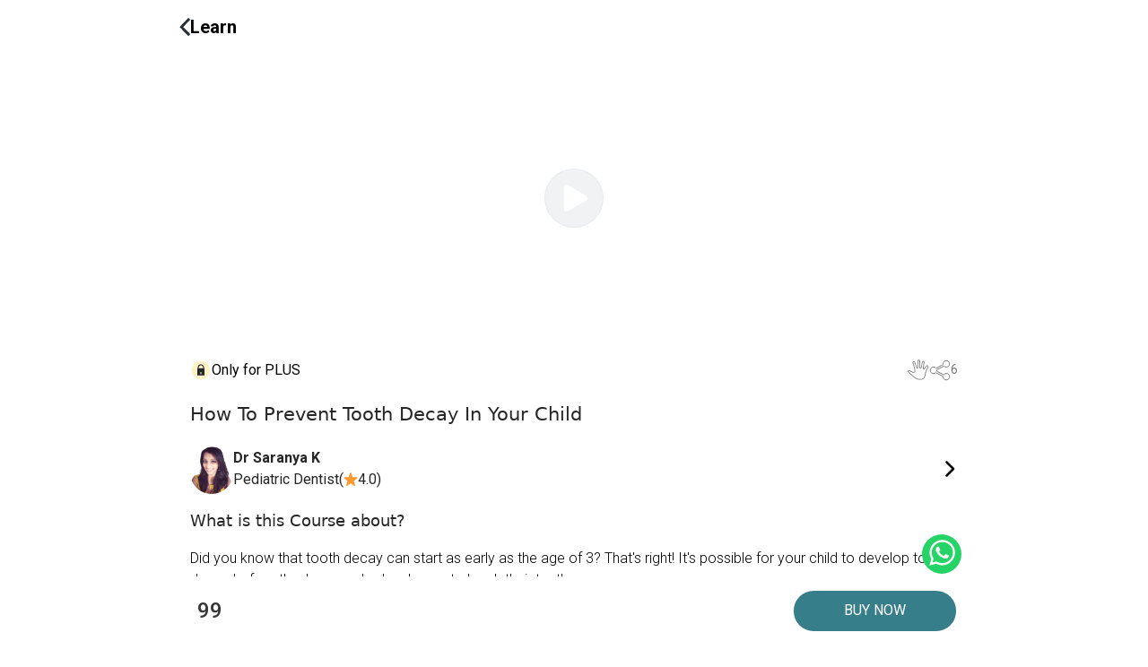

--- FILE ---
content_type: text/html; charset=utf-8
request_url: https://www.parentune.com/livechats/how-to-prevent-tooth-decay-in-your-child/708
body_size: 52001
content:
<!DOCTYPE html><html lang="en"><head><meta charSet="utf-8"/><meta name="viewport" content="width=device-width, initial-scale=1"/><link rel="preload" as="image" href="https://img1.parentune.com/images/immunify_BackBlackIcon.svg"/><link rel="preload" as="image" imageSrcSet="/_next/image?url=https%3A%2F%2Fimg1.parentune.com%2Fimages%2Flive-session%2Fthumbnail_168897319111July-web_1280X460.jpg&amp;w=750&amp;q=100 1x, /_next/image?url=https%3A%2F%2Fimg1.parentune.com%2Fimages%2Flive-session%2Fthumbnail_168897319111July-web_1280X460.jpg&amp;w=1920&amp;q=100 2x"/><link rel="preload" as="image" href="https://img1.parentune.com/web/assets/images/Icon/Support.svg"/><link rel="preload" as="image" href="https://img1.parentune.com/images/live-session/plus-saranya.png"/><link rel="preload" as="image" href="https://storage.googleapis.com/parentune/images/workshop_card3.png"/><link rel="preload" as="image" href="https://img1.parentune.com/images/live-session/expert_1_1732262043WhatsApp-Image-2024-09-04-at-10.52.36-AM-2.jpeg"/><link rel="preload" as="image" href="https://img1.parentune.com/images/live-session/plus-kamlesh-p-haria.png"/><link rel="preload" as="image" href="https://img1.parentune.com/images/live-session/plus-veethika-kapoor.png"/><link rel="preload" as="image" href="https://img1.parentune.com/images/live-session/plus-Nishchal-Bhatt.png"/><link rel="preload" as="image" href="https://img1.parentune.com/images/live-session/plus-Rekha-Ramachandran.png"/><link rel="stylesheet" href="/_next/static/css/62d7c9aba510b8d5.css" data-precedence="next"/><link rel="stylesheet" href="/_next/static/css/84b555b84c4a9f77.css" data-precedence="next"/><link rel="stylesheet" href="/_next/static/css/d79eb07166e0854d.css" data-precedence="next"/><link rel="stylesheet" href="/_next/static/css/5b91701f251c5851.css" data-precedence="next"/><link rel="stylesheet" href="/_next/static/css/2a404061fd94070c.css" data-precedence="next"/><link rel="stylesheet" href="/_next/static/css/070a1cbf87ae626a.css" data-precedence="next"/><link rel="stylesheet" href="/_next/static/css/680fd2f9b63857d7.css" data-precedence="next"/><link rel="stylesheet" href="/_next/static/css/0a1b2a2547ff473c.css" data-precedence="next"/><link rel="preload" as="script" fetchPriority="low" href="/_next/static/chunks/webpack-4adb860a0355916b.js"/><script src="/_next/static/chunks/4bd1b696-100b9d70ed4e49c1.js" async=""></script><script src="/_next/static/chunks/1255-3f38644fe3778fb2.js" async=""></script><script src="/_next/static/chunks/main-app-94b1f4c47bdc648c.js" async=""></script><script src="/_next/static/chunks/8e1d74a4-25890059b5cb3fca.js" async=""></script><script src="/_next/static/chunks/0e762574-a83f7dd43ab8a49a.js" async=""></script><script src="/_next/static/chunks/479ba886-91b045a32383e2b3.js" async=""></script><script src="/_next/static/chunks/c16f53c3-63e52272c73a8649.js" async=""></script><script src="/_next/static/chunks/6868-b6e9999553b836d3.js" async=""></script><script src="/_next/static/chunks/2619-04bc32f026a0d946.js" async=""></script><script src="/_next/static/chunks/1029-cfe1019de973f2c5.js" async=""></script><script src="/_next/static/chunks/5125-74e2114b523714b2.js" async=""></script><script src="/_next/static/chunks/1213-a355aa2a5a8c6db9.js" async=""></script><script src="/_next/static/chunks/1356-55692d5ef6a323df.js" async=""></script><script src="/_next/static/chunks/5493-abad561d6915e68a.js" async=""></script><script src="/_next/static/chunks/6286-3570446a7516f767.js" async=""></script><script src="/_next/static/chunks/7529-a96dd879774c1f81.js" async=""></script><script src="/_next/static/chunks/9129-f4fe212e825bb6df.js" async=""></script><script src="/_next/static/chunks/2934-c3f71d2f5c5f9ca9.js" async=""></script><script src="/_next/static/chunks/6769-0c9083f3c3fa2057.js" async=""></script><script src="/_next/static/chunks/1681-802ef21aa568f894.js" async=""></script><script src="/_next/static/chunks/8067-cf7a2cf0e7ff3e4d.js" async=""></script><script src="/_next/static/chunks/app/%5Blocale%5D/layout-cedadd58260c9f7f.js" async=""></script><script src="/_next/static/chunks/app/%5Blocale%5D/error-c7b030b20bad3e2d.js" async=""></script><script src="/_next/static/chunks/app/%5Blocale%5D/not-found-0e0d47ec2530c881.js" async=""></script><script src="/_next/static/chunks/53c13509-cc92f2f36e2d663f.js" async=""></script><script src="/_next/static/chunks/795d4814-8a95f806856fb2ee.js" async=""></script><script src="/_next/static/chunks/dc112a36-19a2f713731558e0.js" async=""></script><script src="/_next/static/chunks/3308-e9886b046267508b.js" async=""></script><script src="/_next/static/chunks/9220-9c1b0d2e95735ebe.js" async=""></script><script src="/_next/static/chunks/335-97b6a94f8cb03a4a.js" async=""></script><script src="/_next/static/chunks/5275-d5ea8dcf7297c265.js" async=""></script><script src="/_next/static/chunks/1065-7eebbf4f96c3a85a.js" async=""></script><script src="/_next/static/chunks/4723-dd1badb285831fc1.js" async=""></script><script src="/_next/static/chunks/892-76f5f6f629898bc1.js" async=""></script><script src="/_next/static/chunks/2052-8e32fcfe2cfb455a.js" async=""></script><script src="/_next/static/chunks/1115-b63095cff44cc321.js" async=""></script><script src="/_next/static/chunks/7843-c15d52c3f03244c5.js" async=""></script><script src="/_next/static/chunks/182-4904ce53a06fdb7f.js" async=""></script><script src="/_next/static/chunks/1635-d4985033ed6587f3.js" async=""></script><script src="/_next/static/chunks/app/%5Blocale%5D/livechats/%5Bslug%5D/%5Bid%5D/page-0f0e23e65d684a7f.js" async=""></script><link rel="preload" href="https://www.googletagmanager.com/gtag/js?id=G-KF05MGQPKP" as="script"/><link rel="preload" href="https://www.googletagmanager.com/gtag/js?id=AW-16874651670" as="script"/><link rel="preload" as="image" href="https://img1.parentune.com/images/live-session/plus-richa-aggarwal.png"/><link rel="preload" as="image" href="https://img1.parentune.com/images/live-session/plus-huda-shaikh.png"/><meta name="next-size-adjust" content=""/><title>Live Chat: How To Prevent Tooth Decay In Your Child  with Dr Saranya K</title><meta name="description" content="Join a live session on How To Prevent Tooth Decay In Your Child  with Dr Saranya K, only on Parentune."/><link rel="canonical" href="https://www.parentune.com/livechats/how-to-prevent-tooth-decay-in-your-child-guide-for-parents/708"/><meta property="og:title" content="Live Chat: How To Prevent Tooth Decay In Your Child  with Dr Saranya K"/><meta property="og:description" content="Join a live session on How To Prevent Tooth Decay In Your Child  with Dr Saranya K, only on Parentune."/><meta property="og:url" content="https://www.parentune.com/livechats/how-to-prevent-tooth-decay-in-your-child-guide-for-parents/708"/><meta property="og:image" content="https://img1.parentune.com/images/live-session/thumbnail_168897319111July-web_1280X460.jpg"/><meta name="twitter:card" content="summary"/><meta name="twitter:title" content="Live Chat: How To Prevent Tooth Decay In Your Child  with Dr Saranya K"/><meta name="twitter:description" content="Join a live session on How To Prevent Tooth Decay In Your Child  with Dr Saranya K, only on Parentune."/><meta name="twitter:image" content="https://img1.parentune.com/images/live-session/thumbnail_168897319111July-web_1280X460.jpg"/><link rel="icon" href="https://www.parentune.com/react/assets/default/logo.png"/><script type="application/ld+json">{"@context":"https://schema.org","@type":"Organization","name":"Parentune","alternateName":"Proparent Solutions Pvt Ltd","url":"https://www.parentune.com","logo":{"@type":"ImageObject","url":"https://parntune-assets.b-cdn.net/parentune-logo-schema.jpg","width":600,"height":60},"sameAs":["https://www.linkedin.com/company/parentune-com/","https://www.instagram.com/parentunelive/?hl=en","https://www.facebook.com/Parentune/","https://in.pinterest.com/parentune/","https://www.youtube.com/channel/UCPLQ6MxOWhWZdEJKp8c5fWw","https://x.com/parentune"],"contactPoint":[{"@type":"ContactPoint","contactType":"customer support","telephone":"+917982328956","email":"helpdesk@parentune.com","areaServed":"IN"}],"description":"Parentune is a 24x7 personalized parenting support and learning community designed to guide parents from conception to the teenage years. It offers expert-verified advice, real-time doctor consultations, and insights tailored to each child’s age and developmental needs. Parents connect with others facing similar experiences, share their journeys, and find trusted answers to everyday parenting challenges. With a blend of expert support and peer wisdom, Parentune ensures that no parent ever feels alone in their journey.","foundingDate":"2012","founder":[{"@type":"Person","name":"Nitin Pandey"}],"employee":[{"@type":"Person","name":"Nitin Pandey","jobTitle":"CEO"}],"address":{"@type":"PostalAddress","streetAddress":"Plot number 83, Second Floor,VR1 U&I Corporate Club, Sector 29","addressLocality":"Gurugram","addressRegion":"Haryana","postalCode":"122002","addressCountry":"IN"},"aggregateRating":{"@type":"AggregateRating","ratingValue":"4.7","reviewCount":"26"},"potentialAction":{"@type":"SearchAction","target":"https://www.parentune.com/search?keyword={search_term_string}","query-input":"required name=search_term_string"}}</script><script src="/_next/static/chunks/polyfills-42372ed130431b0a.js" noModule=""></script></head><body class="__className_908421 "><div hidden=""><!--$--><!--/$--></div><div class="max-w-full h-full mx-auto"><script type="application/ld+json">{"@context":"https://schema.org","@type":"Event","name":"Live Chat: How To Prevent Tooth Decay In Your Child  with Dr Saranya K","startDate":"2023-07-11T22:00:00+05:30","endDate":"2023-07-11T23:00:00+05:30","eventStatus":"https://schema.org/EventScheduled","location":{"@type":"Place","name":"Parentune Live Chat Portal","address":{"@type":"PostalAddress","streetAddress":"Online Only","addressLocality":"Gurgaon","postalCode":"122022","addressRegion":"HR","addressCountry":"IN"}},"image":["https://img1.parentune.com/images/live-session/thumbnail_168897319111July-web_1280X460.jpg"],"description":"Join a live session on How To Prevent Tooth Decay In Your Child ","offers":{"@type":"Offer","url":"https://www.parentune.com/livechats/how-to-prevent-tooth-decay-in-your-child-guide-for-parents/708","price":0,"priceCurrency":"INR","availability":"https://schema.org/InStock","validFrom":"2026-01-28T16:57:36.959Z"},"performer":{"@type":"Person","name":"Dr Saranya K"},"organizer":{"@type":"Organization","name":"Parentune","url":"https://www.parentune.com"}}</script><div class="max-w-4xl relative mx-auto"><div><div class="w-full px-4 sm:px-2  py-4 flex justify-between bg-white"><div class=" z-50 flex items-center gap-[12px]"><img src="https://img1.parentune.com/images/immunify_BackBlackIcon.svg" alt="back-icon"/><h2 class="text-xl font-bold font-roboto">Learn</h2></div></div></div><div class="relative"><div class="absolute inset-0 animate-pulse bg-gray-300 rounded-md z-10"></div><img alt="workshop hero image" width="700" height="400" decoding="async" data-nimg="1" class="w-full opacity-0 transition-opacity duration-500" style="color:transparent" srcSet="/_next/image?url=https%3A%2F%2Fimg1.parentune.com%2Fimages%2Flive-session%2Fthumbnail_168897319111July-web_1280X460.jpg&amp;w=750&amp;q=100 1x, /_next/image?url=https%3A%2F%2Fimg1.parentune.com%2Fimages%2Flive-session%2Fthumbnail_168897319111July-web_1280X460.jpg&amp;w=1920&amp;q=100 2x" src="/_next/image?url=https%3A%2F%2Fimg1.parentune.com%2Fimages%2Flive-session%2Fthumbnail_168897319111July-web_1280X460.jpg&amp;w=1920&amp;q=100"/><div class="absolute top-1/2 left-1/2 -translate-x-1/2 -translate-y-1/2 bg-[rgba(209,213,219,.3)] border border-[rgba(209,213,219,.3)] rounded-full h-[66px] w-[66px] flex items-center backdrop-blur-lg justify-center"><svg stroke="currentColor" fill="currentColor" stroke-width="0" viewBox="0 0 448 512" class="text-white ml-1 text-3xl" height="1em" width="1em" xmlns="http://www.w3.org/2000/svg"><path d="M424.4 214.7L72.4 6.6C43.8-10.3 0 6.1 0 47.9V464c0 37.5 40.7 60.1 72.4 41.3l352-208c31.4-18.5 31.5-64.1 0-82.6z"></path></svg></div></div><div class="mx-5 flex justify-between my-[18px]"><div class="flex items-center gap-[12px]"><img alt="lock-icon" loading="lazy" width="24" height="24" decoding="async" data-nimg="1" class="aspect-square" style="color:transparent" src="/_next/static/media/lock.225f2391.svg"/><span>Only for PLUS</span></div><div class="flex gap-4 items-center"><div class="flex items-center gap-[8px]"><img src="https://img1.parentune.com/web/assets/images/Icon/Support.svg" alt="support" width="24" class="aspect-square"/></div><div class="flex items-center gap-[8px]"><div><svg width="24" height="24" viewBox="0 0 24 24" fill="none" xmlns="http://www.w3.org/2000/svg"><path d="M16.5015 16.7514C17.1584 16.0227 18.1056 15.5665 19.1589 15.5665L19.1589 15.5665C21.1381 15.5665 22.7473 17.1809 22.747 19.1801V19.1802C22.747 21.1781 21.1377 22.7934 19.1584 22.7934C17.1791 22.7934 15.5699 21.1785 15.5699 19.1802C15.5699 19.1819 15.5698 19.1817 15.57 19.1763L15.5704 19.1663L15.571 19.1505L15.5807 18.8302L15.2936 18.6876L7.53478 14.8344L7.25127 14.6937L7.00273 14.8897C6.39294 15.3707 5.62646 15.6572 4.7921 15.6572C2.81268 15.6572 1.20312 14.0426 1.20312 12.0444C1.20312 10.0466 2.81281 8.43126 4.7921 8.43126C5.81155 8.43126 6.73093 8.85936 7.38532 9.54869L7.64633 9.82365L7.98153 9.64654L15.3351 5.76114L15.6394 5.60036L15.5979 5.25873C15.58 5.11218 15.5704 4.96547 15.5704 4.81827C15.5704 2.81951 17.1796 1.20508 19.1589 1.20508C21.1382 1.20508 22.7474 2.81951 22.7474 4.81827C22.7474 6.81611 21.1382 8.43098 19.1589 8.43098C18.2455 8.43098 17.4131 8.08776 16.7787 7.52081L16.5194 7.28907L16.2119 7.45154L8.6435 11.4506L8.36646 11.597L8.3774 11.9101C8.37778 11.9211 8.37815 11.9313 8.3785 11.9409C8.37999 11.982 8.3811 12.0126 8.3811 12.0444C8.3811 12.2656 8.36045 12.4822 8.32202 12.6932L8.25464 13.0633L8.59151 13.2306L15.9077 16.8645L16.2475 17.0333L16.5015 16.7514Z" stroke="#787878"></path></svg></div><span class="text-[#787878] text-[14px] font-normal">6</span></div></div></div><div class="mx-5  mt-[22px]"><h2 class="text-[21px] font-sans font-medium text-[#262626]">How To Prevent Tooth Decay In Your Child </h2></div><div class="mx-5 mt-[17.5px] flex gap-[13px] items-center justify-between"><div class="flex gap-[12px] items-center"><div><img src="https://img1.parentune.com/images/live-session/plus-saranya.png" alt="woman" width="48" class="rounded-full object-cover aspect-square"/></div><div class="flex flex-col gap-[0.5px] justify-center items-center"><h2 class="text-[#262626] text-[16px] font-bold">Dr Saranya K<p class="flex text-[#262626] text-[16px] font-normal gap-2 items-start"><span class="">Pediatric Dentist</span><span class="min-w-[60px] flex gap-1 items-center"><span class="flex  items-center">(<!-- --> <img alt="star_icon" loading="lazy" width="16" height="15" decoding="async" data-nimg="1" style="color:transparent" src="/_next/static/media/star.ff95f40e.svg"/></span><span>4.0)</span></span></p></h2></div></div><svg stroke="currentColor" fill="currentColor" stroke-width="0" viewBox="0 0 320 512" height="20" width="20" xmlns="http://www.w3.org/2000/svg"><path d="M310.6 233.4c12.5 12.5 12.5 32.8 0 45.3l-192 192c-12.5 12.5-32.8 12.5-45.3 0s-12.5-32.8 0-45.3L242.7 256 73.4 86.6c-12.5-12.5-12.5-32.8 0-45.3s32.8-12.5 45.3 0l192 192z"></path></svg></div><div class="mx-5 mt-[16px]"><div class="text-lg text-[#262626] font-sans font-medium my-2 ">What is this Course about?</div><div class="mt-4  text-base  text-[#242F35] font-light  [&amp;_p]:text-black font-roboto "><p>Did you know that tooth decay can start as early as the age of 3? That&#39;s right! It&#39;s possible for your child to develop tooth decay before they&#39;ve even had a chance to brush their teeth...</div><div class="text-sm text-gray-500 mt-2 cursor-pointer">Show More</div></div><div class="border-b"><div class="flex justify-between"><button class="flex-1 flex justify-center text-[#151E26C2] text-[18px] font-medium font-roboto border-black border-b-[3px] ">Questions</button><button class="flex-1 flex justify-center text-[#151E26C2] text-[18px] font-medium font-roboto">Reviews</button></div></div><div class="flex justify-center items-center mt-8 text-black opacity-50 text-[18px] font-normal font-roboto"><h2>No Questions</h2></div><div class=" sticky  bottom-20 right-5 z-10 px-4 flex items-center justify-end"><span class="
          bg-[#F0FCE6] border border-[#048715] rounded-full -mr-6 py-2 pl-4 pr-8
          text-sm whitespace-nowrap overflow-hidden transition-all duration-1000
          max-w-0 opacity-0 px-0
        ">Share it</span><button class="react-share__ShareButton outline-none z-10 relative" style="background-color:transparent;border:none;padding:0;font:inherit;color:inherit;cursor:pointer"><svg viewBox="0 0 64 64" width="44" height="44" class="mx-auto"><circle cx="32" cy="32" r="32" fill="#25D366"></circle><path d="m42.32286,33.93287c-0.5178,-0.2589 -3.04726,-1.49644 -3.52105,-1.66732c-0.4712,-0.17346 -0.81554,-0.2589 -1.15987,0.2589c-0.34175,0.51004 -1.33075,1.66474 -1.63108,2.00648c-0.30032,0.33658 -0.60064,0.36247 -1.11327,0.12945c-0.5178,-0.2589 -2.17994,-0.80259 -4.14759,-2.56312c-1.53269,-1.37217 -2.56312,-3.05503 -2.86603,-3.57283c-0.30033,-0.5178 -0.03366,-0.80259 0.22524,-1.06149c0.23301,-0.23301 0.5178,-0.59547 0.7767,-0.90616c0.25372,-0.31068 0.33657,-0.5178 0.51262,-0.85437c0.17088,-0.36246 0.08544,-0.64725 -0.04402,-0.90615c-0.12945,-0.2589 -1.15987,-2.79613 -1.58964,-3.80584c-0.41424,-1.00971 -0.84142,-0.88027 -1.15987,-0.88027c-0.29773,-0.02588 -0.64208,-0.02588 -0.98382,-0.02588c-0.34693,0 -0.90616,0.12945 -1.37736,0.62136c-0.4712,0.5178 -1.80194,1.76053 -1.80194,4.27186c0,2.51134 1.84596,4.945 2.10227,5.30747c0.2589,0.33657 3.63497,5.51458 8.80262,7.74113c1.23237,0.5178 2.1903,0.82848 2.94111,1.08738c1.23237,0.38836 2.35599,0.33657 3.24402,0.20712c0.99159,-0.15534 3.04985,-1.24272 3.47963,-2.45956c0.44013,-1.21683 0.44013,-2.22654 0.31068,-2.45955c-0.12945,-0.23301 -0.46601,-0.36247 -0.98382,-0.59548m-9.40068,12.84407l-0.02589,0c-3.05503,0 -6.08417,-0.82849 -8.72495,-2.38189l-0.62136,-0.37023l-6.47252,1.68286l1.73463,-6.29129l-0.41424,-0.64725c-1.70875,-2.71846 -2.6149,-5.85116 -2.6149,-9.07706c0,-9.39809 7.68934,-17.06155 17.15993,-17.06155c4.58253,0 8.88029,1.78642 12.11655,5.02268c3.23625,3.21036 5.02267,7.50812 5.02267,12.06476c-0.0078,9.3981 -7.69712,17.06155 -17.14699,17.06155m14.58906,-31.58846c-3.93529,-3.80584 -9.1133,-5.95471 -14.62789,-5.95471c-11.36055,0 -20.60848,9.2065 -20.61625,20.52564c0,3.61684 0.94757,7.14565 2.75211,10.26282l-2.92557,10.63564l10.93337,-2.85309c3.0136,1.63108 6.4052,2.4958 9.85634,2.49839l0.01037,0c11.36574,0 20.61884,-9.2091 20.62403,-20.53082c0,-5.48093 -2.14111,-10.64081 -6.03239,-14.51915" fill="white"></path></svg></button></div><div class="sticky bottom-0 left-0  z-50  w-full flex justify-center"><div class="max-w-4xl w-full  flex justify-between items-center px-[22px]  py-4  bg-white"><h2 class="text-[#373737] text-[24px] font-medium">₹<!-- --> <!-- -->99</h2><button class="w-[181px] h-[45px] bg-[#377E8B] rounded-[25px] text-white">BUY NOW</button></div></div><div class="mt-8"><h2 class="text-[#242f35]  text-xl font-medium mb-4 mx-4">Related Workshops</h2><div class="py-5 grid md:grid-cols-2 grid-cols-1 gap-5 bg-[#F5F5F5]"><div class="flex justify-center px-4 "><a href="/livechats/common-respiratory-illnesses-affecting-toddlers-in-winters/779"><div class="lecm h-[299px]" style="border-radius:12px"><div class="flex tems-center justify-between relative"><span></span><div class="absolute top-3 left-3 z-20"></div><div class="absolute top-3 left-3 z-20"></div></div><div class="mb-4"><div class="relative h-[140px]"><img src="https://storage.googleapis.com/parentune/images/workshop_card3.png" alt="thumbnail" class="w-full rounded-xl object-fill h-[140px] hover:scale-[1.05]"/><img src="https://img1.parentune.com/images/live-session/expert_1_1732262043WhatsApp-Image-2024-09-04-at-10.52.36-AM-2.jpeg" class="absolute w-24 h-24 object-cover top-5 rounded-full bg-white left-1/2 -translate-x-1/2" alt="avatar image"/></div></div><p class="line-clamp-2 font-medium text-[#242F35] text-base leading-6 px-4">Winter Care Series: Common Respiratory Illnesses Affecting 1-3-Year-Old Children In Winters </p><div class="flex justify-between items-center px-4 mt-3"><div class="flex-[0.7] text-left"><h2 class="md:text-base text-sm font-medium text-[#4D545A]">Dr. Nida Asif </h2><p class="text-sm font-normal text-[#4D545A] overflow-ellipsis line-clamp-1">Consultant Paediatrician</p></div><span class="text-[#4D545A] text-xs bg-[#FFF4F4] px-4 py-1 rounded-full">1 to 3 years</span></div><div class="flex flex-col items-end"></div></div></a></div><div class="flex justify-center px-4 "><a href="/livechats/vaccine-for-brain-fever/352"><div class="lecm h-[299px]" style="border-radius:12px"><div class="flex tems-center justify-between relative"><span></span><div class="absolute top-3 left-3 z-20"></div><div class="absolute top-3 left-3 z-20"></div></div><div class="mb-4"><div class="relative h-[140px]"><img src="https://storage.googleapis.com/parentune/images/workshop_card3.png" alt="thumbnail" class="w-full rounded-xl object-fill h-[140px] hover:scale-[1.05]"/><img src="https://img1.parentune.com/images/live-session/plus-kamlesh-p-haria.png" class="absolute w-24 h-24 object-cover top-5 rounded-full bg-white left-1/2 -translate-x-1/2" alt="avatar image"/></div></div><p class="line-clamp-2 font-medium text-[#242F35] text-base leading-6 px-4">Vaccine for brain fever due to Meningococcal Meningitis

</p><div class="flex justify-between items-center px-4 mt-3"><div class="flex-[0.7] text-left"><h2 class="md:text-base text-sm font-medium text-[#4D545A]">Dr. Kamlesh P. Haria</h2><p class="text-sm font-normal text-[#4D545A] overflow-ellipsis line-clamp-1">Consultant Pediatrician, Lilavati Hospital &amp; Research Centre. Narayana Health SRCC Children’s Hospital</p></div><span class="text-[#4D545A] text-xs bg-[#FFF4F4] px-4 py-1 rounded-full">1 to 3 years</span></div><div class="flex flex-col items-end"></div></div></a></div><div class="flex justify-center px-4 "><a href="/livechats/child-s-speech-issues/330"><div class="lecm h-[299px]" style="border-radius:12px"><div class="flex tems-center justify-between relative"><span></span><div class="absolute top-3 left-3 z-20"></div><div class="absolute top-3 left-3 z-20"></div></div><div class="mb-4"><div class="relative h-[140px]"><img src="https://storage.googleapis.com/parentune/images/workshop_card3.png" alt="thumbnail" class="w-full rounded-xl object-fill h-[140px] hover:scale-[1.05]"/><img src="https://img1.parentune.com/images/live-session/plus-veethika-kapoor.png" class="absolute w-24 h-24 object-cover top-5 rounded-full bg-white left-1/2 -translate-x-1/2" alt="avatar image"/></div></div><p class="line-clamp-2 font-medium text-[#242F35] text-base leading-6 px-4">Is your Child Stammering? Learn how to tackle with child&#x27;s speech issues</p><div class="flex justify-between items-center px-4 mt-3"><div class="flex-[0.7] text-left"><h2 class="md:text-base text-sm font-medium text-[#4D545A]">Dr Veethika Kapur</h2><p class="text-sm font-normal text-[#4D545A] overflow-ellipsis line-clamp-1">Founder &amp; Director- V-Listen Speech &amp; Hearing Clinic</p></div><span class="text-[#4D545A] text-xs bg-[#FFF4F4] px-4 py-1 rounded-full">1 to 3 years</span></div><div class="flex flex-col items-end"></div></div></a></div><div class="flex justify-center px-4 "><a href="/livechats/child-speech-issues/329"><div class="lecm h-[299px]" style="border-radius:12px"><div class="flex tems-center justify-between relative"><span></span><div class="absolute top-3 left-3 z-20"></div><div class="absolute top-3 left-3 z-20"></div></div><div class="mb-4"><div class="relative h-[140px]"><img src="https://storage.googleapis.com/parentune/images/workshop_card3.png" alt="thumbnail" class="w-full rounded-xl object-fill h-[140px] hover:scale-[1.05]"/><img src="https://img1.parentune.com/images/live-session/plus-veethika-kapoor.png" class="absolute w-24 h-24 object-cover top-5 rounded-full bg-white left-1/2 -translate-x-1/2" alt="avatar image"/></div></div><p class="line-clamp-2 font-medium text-[#242F35] text-base leading-6 px-4">Is your Child Stammering? Learn how to tackle with child&#x27;s speech issues</p><div class="flex justify-between items-center px-4 mt-3"><div class="flex-[0.7] text-left"><h2 class="md:text-base text-sm font-medium text-[#4D545A]">Dr Veethika Kapur</h2><p class="text-sm font-normal text-[#4D545A] overflow-ellipsis line-clamp-1">Founder &amp; Director- V-Listen Speech &amp; Hearing Clinic</p></div><span class="text-[#4D545A] text-xs bg-[#FFF4F4] px-4 py-1 rounded-full">1 to 3 years</span></div><div class="flex flex-col items-end"></div></div></a></div><div class="flex justify-center px-4 "><a href="/livechats/meningitis-vaccines/319"><div class="lecm h-[299px]" style="border-radius:12px"><div class="flex tems-center justify-between relative"><span></span><div class="absolute top-3 left-3 z-20"></div><div class="absolute top-3 left-3 z-20"></div></div><div class="mb-4"><div class="relative h-[140px]"><img src="https://storage.googleapis.com/parentune/images/workshop_card3.png" alt="thumbnail" class="w-full rounded-xl object-fill h-[140px] hover:scale-[1.05]"/><img src="https://img1.parentune.com/images/live-session/plus-Nishchal-Bhatt.png" class="absolute w-24 h-24 object-cover top-5 rounded-full bg-white left-1/2 -translate-x-1/2" alt="avatar image"/></div></div><p class="line-clamp-2 font-medium text-[#242F35] text-base leading-6 px-4">World Meningitis Day 2021: Meningococcal Meningitis vaccines</p><div class="flex justify-between items-center px-4 mt-3"><div class="flex-[0.7] text-left"><h2 class="md:text-base text-sm font-medium text-[#4D545A]">Dr.Nishchal Bhatt</h2><p class="text-sm font-normal text-[#4D545A] overflow-ellipsis line-clamp-1">M.D.Pediatrics, P.G.D.- Adolescent Pediatrics. Chairperson , Adolescent Health Academy, Ahmedabad.(AHAA)</p></div><span class="text-[#4D545A] text-xs bg-[#FFF4F4] px-4 py-1 rounded-full">1 to 3 years</span></div><div class="flex flex-col items-end"></div></div></a></div><div class="flex justify-center px-4 "><a href="/livechats/tackle-with-child-s-speech-issues/288"><div class="lecm h-[299px]" style="border-radius:12px"><div class="flex tems-center justify-between relative"><span></span><div class="absolute top-3 left-3 z-20"></div><div class="absolute top-3 left-3 z-20"></div></div><div class="mb-4"><div class="relative h-[140px]"><img src="https://storage.googleapis.com/parentune/images/workshop_card3.png" alt="thumbnail" class="w-full rounded-xl object-fill h-[140px] hover:scale-[1.05]"/><img src="https://img1.parentune.com/images/live-session/plus-veethika-kapoor.png" class="absolute w-24 h-24 object-cover top-5 rounded-full bg-white left-1/2 -translate-x-1/2" alt="avatar image"/></div></div><p class="line-clamp-2 font-medium text-[#242F35] text-base leading-6 px-4">Is your Child Stammering? Learn how to tackle with child&#x27;s speech issues</p><div class="flex justify-between items-center px-4 mt-3"><div class="flex-[0.7] text-left"><h2 class="md:text-base text-sm font-medium text-[#4D545A]">Dr Veethika Kapur</h2><p class="text-sm font-normal text-[#4D545A] overflow-ellipsis line-clamp-1">Founder &amp; Director- V-Listen Speech &amp; Hearing Clinic</p></div><span class="text-[#4D545A] text-xs bg-[#FFF4F4] px-4 py-1 rounded-full">1 to 3 years</span></div><div class="flex flex-col items-end"></div></div></a></div><div class="flex justify-center px-4 "><a href="/livechats/tackle-with-childs-speech-issues/287"><div class="lecm h-[299px]" style="border-radius:12px"><div class="flex tems-center justify-between relative"><span></span><div class="absolute top-3 left-3 z-20"></div><div class="absolute top-3 left-3 z-20"></div></div><div class="mb-4"><div class="relative h-[140px]"><img src="https://storage.googleapis.com/parentune/images/workshop_card3.png" alt="thumbnail" class="w-full rounded-xl object-fill h-[140px] hover:scale-[1.05]"/><img src="https://img1.parentune.com/images/live-session/plus-veethika-kapoor.png" class="absolute w-24 h-24 object-cover top-5 rounded-full bg-white left-1/2 -translate-x-1/2" alt="avatar image"/></div></div><p class="line-clamp-2 font-medium text-[#242F35] text-base leading-6 px-4">Learn how to tackle with child&#x27;s speech issues</p><div class="flex justify-between items-center px-4 mt-3"><div class="flex-[0.7] text-left"><h2 class="md:text-base text-sm font-medium text-[#4D545A]">Dr Veethika Kapur</h2><p class="text-sm font-normal text-[#4D545A] overflow-ellipsis line-clamp-1">Founder &amp; Director- V-Listen Speech &amp; Hearing Clinic</p></div><span class="text-[#4D545A] text-xs bg-[#FFF4F4] px-4 py-1 rounded-full">1 to 3 years</span></div><div class="flex flex-col items-end"></div></div></a></div><div style="display:flex;flex-direction:column;align-items:center;text-align:center;width:100%"><div class="my-2"><div class="w-[336px] h-[280px] rounded-md animate-pulse bg-gray-200"></div></div></div><div class="flex justify-center px-4 "><a href="/livechats/raising-a-child-with-down-syndrome/286"><div class="lecm h-[299px]" style="border-radius:12px"><div class="flex tems-center justify-between relative"><span></span><div class="absolute top-3 left-3 z-20"></div><div class="absolute top-3 left-3 z-20"></div></div><div class="mb-4"><div class="relative h-[140px]"><img src="https://storage.googleapis.com/parentune/images/workshop_card3.png" alt="thumbnail" class="w-full rounded-xl object-fill h-[140px] hover:scale-[1.05]"/><img src="https://img1.parentune.com/images/live-session/plus-Rekha-Ramachandran.png" class="absolute w-24 h-24 object-cover top-5 rounded-full bg-white left-1/2 -translate-x-1/2" alt="avatar image"/></div></div><p class="line-clamp-2 font-medium text-[#242F35] text-base leading-6 px-4">Raising A Child With Down syndrome - To dos &amp; Expert Tips</p><div class="flex justify-between items-center px-4 mt-3"><div class="flex-[0.7] text-left"><h2 class="md:text-base text-sm font-medium text-[#4D545A]">Dr Rekha Ramachandran</h2><p class="text-sm font-normal text-[#4D545A] overflow-ellipsis line-clamp-1">Down Syndrome (PhD)</p></div><span class="text-[#4D545A] text-xs bg-[#FFF4F4] px-4 py-1 rounded-full">1 to 3 years</span></div><div class="flex flex-col items-end"></div></div></a></div><div class="flex justify-center px-4 "><a href="/livechats/how-to-manage-aggression-stubbornness-in-your-child/281"><div class="lecm h-[299px]" style="border-radius:12px"><div class="flex tems-center justify-between relative"><span></span><div class="absolute top-3 left-3 z-20"></div><div class="absolute top-3 left-3 z-20"></div></div><div class="mb-4"><div class="relative h-[140px]"><img src="https://storage.googleapis.com/parentune/images/workshop_card3.png" alt="thumbnail" class="w-full rounded-xl object-fill h-[140px] hover:scale-[1.05]"/><img src="https://img1.parentune.com/images/live-session/plus-richa-aggarwal.png" class="absolute w-24 h-24 object-cover top-5 rounded-full bg-white left-1/2 -translate-x-1/2" alt="avatar image"/></div></div><p class="line-clamp-2 font-medium text-[#242F35] text-base leading-6 px-4">How to manage aggression &amp; stubbornness in your child</p><div class="flex justify-between items-center px-4 mt-3"><div class="flex-[0.7] text-left"><h2 class="md:text-base text-sm font-medium text-[#4D545A]">Richa Aggarwal</h2><p class="text-sm font-normal text-[#4D545A] overflow-ellipsis line-clamp-1">Psychologist</p></div><span class="text-[#4D545A] text-xs bg-[#FFF4F4] px-4 py-1 rounded-full">1 to 3 years</span></div><div class="flex flex-col items-end"></div></div></a></div><div class="flex justify-center px-4 "><a href="/livechats/underweight-childlearn-about-healthy-weight-gain/265"><div class="lecm h-[299px]" style="border-radius:12px"><div class="flex tems-center justify-between relative"><span></span><div class="absolute top-3 left-3 z-20"></div><div class="absolute top-3 left-3 z-20"></div></div><div class="mb-4"><div class="relative h-[140px]"><img src="https://storage.googleapis.com/parentune/images/workshop_card3.png" alt="thumbnail" class="w-full rounded-xl object-fill h-[140px] hover:scale-[1.05]"/><img src="https://img1.parentune.com/images/live-session/plus-huda-shaikh.png" class="absolute w-24 h-24 object-cover top-5 rounded-full bg-white left-1/2 -translate-x-1/2" alt="avatar image"/></div></div><p class="line-clamp-2 font-medium text-[#242F35] text-base leading-6 px-4">Underweight Child? Learn About Healthy Weight Gain</p><div class="flex justify-between items-center px-4 mt-3"><div class="flex-[0.7] text-left"><h2 class="md:text-base text-sm font-medium text-[#4D545A]">Huda Shaikh</h2><p class="text-sm font-normal text-[#4D545A] overflow-ellipsis line-clamp-1">Nutritionist</p></div><span class="text-[#4D545A] text-xs bg-[#FFF4F4] px-4 py-1 rounded-full">1 to 3 years</span></div><div class="flex flex-col items-end"></div></div></a></div></div></div></div><!--$--><!--/$--><div class="md:pt-20  md:pb-0 w-full  md:mb-0"><div class="md:flex hidden lg:gap-16 gap-8 lg:flex-row flex-col px-16"><a href="/"><img class="block h-10 w-min" src="https://img1.parentune.com/home_assets/logo-text.svg" alt="Parentune"/></a><div class="flex md:justify-between flex-1 gap-5"><div class="flex flex-col gap-4"><h2 class="font-medium text-lg">Our Services</h2><div class="flex flex-col gap-3"><a class="font-normal text-sm text-gray-400 hover:text-gray-500" href="https://www.parentune.com/parent-talk">Parent Community</a><a class="font-normal text-sm text-gray-400 hover:text-gray-500" href="https://www.parentune.com/expert-corner">Expert Corner</a><a class="font-normal text-sm text-gray-400 hover:text-gray-500" href="https://www.parentune.com/livechats">Live Sessions</a><a class="font-normal text-sm text-gray-400 hover:text-gray-500" href="https://www.parentune.com/parent-blog">Parenting Blog</a><a class="font-normal text-sm text-gray-400 hover:text-gray-500" href="https://www.parentune.com/baby-names">Baby Names</a><a class="font-normal text-sm text-gray-400 hover:text-gray-500" href="https://www.parentune.com/pet-names">Pet Names</a><a class="font-normal text-sm text-gray-400 hover:text-gray-500" href="https://www.parentune.com/coloring-pages">Coloring Pages</a><a class="font-normal text-sm text-gray-400 hover:text-gray-500" href="https://www.parentune.com/subscribe">Get Parentune PLUS</a></div></div><div class="flex flex-col gap-4"><h2 class="font-medium text-lg">About</h2><div class="flex flex-col gap-3"><a class="font-normal text-sm text-gray-400 hover:text-gray-500" href="https://www.parentune.com/about-us">About Us</a><a class="font-normal text-sm text-gray-400 hover:text-gray-500" href="https://www.parentune.com/contact-us">Contact Us</a><a class="font-normal text-sm text-gray-400 hover:text-gray-500" href="https://www.parentune.com/expert-panel">Our Panel of Experts</a><a class="font-normal text-sm text-gray-400 hover:text-gray-500" href="https://www.parentune.com/bloggers-panel">Our Panel of Writers</a><a class="font-normal text-sm text-gray-400 hover:text-gray-500" href="https://www.parentune.com/brand/partnership">Our Partners</a><a class="font-normal text-sm text-gray-400 hover:text-gray-500" href="https://www.parentune.com/feedback">Share Feedback</a></div></div><div class="flex flex-col gap-4"><h2 class="font-medium text-lg">Work With Us</h2><div class="flex flex-col gap-3"><a class="font-normal text-sm text-gray-400 hover:text-gray-500" href="https://www.parentune.com/careers">Careers</a><a class="font-normal text-sm text-gray-400 hover:text-gray-500" href="https://www.parentune.com/become-expert">Join as an Expert</a><a class="font-normal text-sm text-gray-400 hover:text-gray-500" href="https://www.parentune.com/become-a-blogger">Writer for Us</a></div></div><div class="flex flex-col gap-4"><h2 class="font-medium text-lg">Download App</h2><div class="flex flex-col gap-3"></div><div class="flex flex-col gap-5 mt-1"><a target="_blank" rel="noreferrer" href="https://apps.apple.com/in/app/parentune/id6448415937" class="bg-black  w-40 text-white flex gap-2 px-3 pl-2 py-1.5 rounded-lg hover:text-gray-500"><img alt="apple-logo" loading="lazy" width="10" height="10" decoding="async" data-nimg="1" class="h-10 w-10 object-contain" style="color:transparent" srcSet="/_next/image?url=%2FIcons%2FappleLogo.png&amp;w=16&amp;q=75 1x, /_next/image?url=%2FIcons%2FappleLogo.png&amp;w=32&amp;q=75 2x" src="/_next/image?url=%2FIcons%2FappleLogo.png&amp;w=32&amp;q=75"/><span class="flex flex-col"><span class="font-bold text-xs text-left">Get it on</span><span class="font-extrabold whitespace-nowrap">App Store</span></span></a><a target="_blank" rel="noreferrer" href="https://play.google.com/store/apps/details?id=com.parentune.app" class="bg-black text-white flex gap-2 px-3 py-1.5 rounded-lg hover:text-gray-500"><img src="https://img1.parentune.com/home_assets/plus/play-store.webp" class="h-10 w-10 object-contain" alt="play-store"/><span class="flex flex-col"><span class="font-bold text-xs text-left">Get it on</span><span class="font-extrabold whitespace-nowrap">Play Store</span></span></a></div></div></div></div><div class="flex border-t-2 md:mt-12 md:text-black text-white md:bg-white bg-orange-500 md:mb-12 md:pb-0 pb-4 pt-4 items-center justify-between gap-10 lg:px-16 md:px-8 px-4"><div class="md:block hidden"><div class="w-full min-w-full flex items-center justify-center"><svg stroke="currentColor" fill="currentColor" stroke-width="0" viewBox="0 0 16 16" class="text-gray-500 mr-2" height="1em" width="1em" xmlns="http://www.w3.org/2000/svg"><path d="M0 8a8 8 0 1 1 16 0A8 8 0 0 1 0 8m7.5-6.923c-.67.204-1.335.82-1.887 1.855q-.215.403-.395.872c.705.157 1.472.257 2.282.287zM4.249 3.539q.214-.577.481-1.078a7 7 0 0 1 .597-.933A7 7 0 0 0 3.051 3.05q.544.277 1.198.49zM3.509 7.5c.036-1.07.188-2.087.436-3.008a9 9 0 0 1-1.565-.667A6.96 6.96 0 0 0 1.018 7.5zm1.4-2.741a12.3 12.3 0 0 0-.4 2.741H7.5V5.091c-.91-.03-1.783-.145-2.591-.332M8.5 5.09V7.5h2.99a12.3 12.3 0 0 0-.399-2.741c-.808.187-1.681.301-2.591.332zM4.51 8.5c.035.987.176 1.914.399 2.741A13.6 13.6 0 0 1 7.5 10.91V8.5zm3.99 0v2.409c.91.03 1.783.145 2.591.332.223-.827.364-1.754.4-2.741zm-3.282 3.696q.18.469.395.872c.552 1.035 1.218 1.65 1.887 1.855V11.91c-.81.03-1.577.13-2.282.287zm.11 2.276a7 7 0 0 1-.598-.933 9 9 0 0 1-.481-1.079 8.4 8.4 0 0 0-1.198.49 7 7 0 0 0 2.276 1.522zm-1.383-2.964A13.4 13.4 0 0 1 3.508 8.5h-2.49a6.96 6.96 0 0 0 1.362 3.675c.47-.258.995-.482 1.565-.667m6.728 2.964a7 7 0 0 0 2.275-1.521 8.4 8.4 0 0 0-1.197-.49 9 9 0 0 1-.481 1.078 7 7 0 0 1-.597.933M8.5 11.909v3.014c.67-.204 1.335-.82 1.887-1.855q.216-.403.395-.872A12.6 12.6 0 0 0 8.5 11.91zm3.555-.401c.57.185 1.095.409 1.565.667A6.96 6.96 0 0 0 14.982 8.5h-2.49a13.4 13.4 0 0 1-.437 3.008M14.982 7.5a6.96 6.96 0 0 0-1.362-3.675c-.47.258-.995.482-1.565.667.248.92.4 1.938.437 3.008zM11.27 2.461q.266.502.482 1.078a8.4 8.4 0 0 0 1.196-.49 7 7 0 0 0-2.275-1.52c.218.283.418.597.597.932m-.488 1.343a8 8 0 0 0-.395-.872C9.835 1.897 9.17 1.282 8.5 1.077V4.09c.81-.03 1.577-.13 2.282-.287z"></path></svg><div role="menubar" class="flex items-center space-x-1 rounded-md border border-none h-auto shadow-none bg-white p-0" tabindex="-1" data-orientation="horizontal" style="outline:none"><button type="button" role="menuitem" id="radix-_R_1mkmivbH1_" aria-haspopup="menu" aria-expanded="false" data-state="closed" class="select-none rounded-sm outline-none focus:bg-accent focus:text-accent-foreground data-[state=open]:bg-accent data-[state=open]:text-accent-foreground flex items-center text-sm cursor-pointer py-0 px-1 font-medium !text-gray-500 hover:text-gray-700" tabindex="-1" data-orientation="horizontal" data-radix-collection-item="">English<svg stroke="currentColor" fill="currentColor" stroke-width="0" viewBox="0 0 1024 1024" class="ml-1 transition-transform rotate-180" height="1em" width="1em" xmlns="http://www.w3.org/2000/svg"><path d="M840.4 300H183.6c-19.7 0-30.7 20.8-18.5 35l328.4 380.8c9.4 10.9 27.5 10.9 37 0L858.9 335c12.2-14.2 1.2-35-18.5-35z"></path></svg></button></div></div></div><div class="flex text-xs font-medium md:justify-start justify-center  items-center flex-1 gap-5 md:gap-10"><a class="hover:text-gray-500" href="https://www.parentune.com/terms-conditions"><h3 class="cursor-pointer">Terms &amp; Privacy</h3></a><a class="hover:text-gray-500" href="https://www.parentune.com/editorial-policy-processes"><h3 class="cursor-pointer">Editorial Policy</h3></a></div><svg stroke="currentColor" fill="currentColor" stroke-width="0" viewBox="0 0 448 512" class="md:block cursor-pointer hidden p-2 h-8 w-8 text-white rounded-full bg-orange-500" height="20" width="20" xmlns="http://www.w3.org/2000/svg"><path d="M240.971 130.524l194.343 194.343c9.373 9.373 9.373 24.569 0 33.941l-22.667 22.667c-9.357 9.357-24.522 9.375-33.901.04L224 227.495 69.255 381.516c-9.379 9.335-24.544 9.317-33.901-.04l-22.667-22.667c-9.373-9.373-9.373-24.569 0-33.941L207.03 130.525c9.372-9.373 24.568-9.373 33.941-.001z"></path></svg></div><div class="styles_footer__D62n0"><p class="styles_footerText__Pj3iE">@2012-<!-- -->26<!-- --> Parentune</p></div></div></div><div id="modal-root"></div><script src="/_next/static/chunks/webpack-4adb860a0355916b.js" id="_R_" async=""></script><script>(self.__next_f=self.__next_f||[]).push([0])</script><script>self.__next_f.push([1,"1:\"$Sreact.fragment\"\n2:I[9766,[],\"\"]\n3:I[98924,[],\"\"]\n6:I[24431,[],\"OutletBoundary\"]\n8:I[15278,[],\"AsyncMetadataOutlet\"]\na:I[24431,[],\"ViewportBoundary\"]\nc:I[24431,[],\"MetadataBoundary\"]\nd:\"$Sreact.suspense\"\nf:I[57150,[],\"\"]\n"])</script><script>self.__next_f.push([1,"11:I[68332,[\"6711\",\"static/chunks/8e1d74a4-25890059b5cb3fca.js\",\"8087\",\"static/chunks/0e762574-a83f7dd43ab8a49a.js\",\"3380\",\"static/chunks/479ba886-91b045a32383e2b3.js\",\"2545\",\"static/chunks/c16f53c3-63e52272c73a8649.js\",\"6868\",\"static/chunks/6868-b6e9999553b836d3.js\",\"2619\",\"static/chunks/2619-04bc32f026a0d946.js\",\"1029\",\"static/chunks/1029-cfe1019de973f2c5.js\",\"5125\",\"static/chunks/5125-74e2114b523714b2.js\",\"1213\",\"static/chunks/1213-a355aa2a5a8c6db9.js\",\"1356\",\"static/chunks/1356-55692d5ef6a323df.js\",\"5493\",\"static/chunks/5493-abad561d6915e68a.js\",\"6286\",\"static/chunks/6286-3570446a7516f767.js\",\"7529\",\"static/chunks/7529-a96dd879774c1f81.js\",\"9129\",\"static/chunks/9129-f4fe212e825bb6df.js\",\"2934\",\"static/chunks/2934-c3f71d2f5c5f9ca9.js\",\"6769\",\"static/chunks/6769-0c9083f3c3fa2057.js\",\"1681\",\"static/chunks/1681-802ef21aa568f894.js\",\"8067\",\"static/chunks/8067-cf7a2cf0e7ff3e4d.js\",\"8450\",\"static/chunks/app/%5Blocale%5D/layout-cedadd58260c9f7f.js\"],\"GoogleAnalytics\"]\n"])</script><script>self.__next_f.push([1,"12:I[41402,[\"6711\",\"static/chunks/8e1d74a4-25890059b5cb3fca.js\",\"8087\",\"static/chunks/0e762574-a83f7dd43ab8a49a.js\",\"3380\",\"static/chunks/479ba886-91b045a32383e2b3.js\",\"2545\",\"static/chunks/c16f53c3-63e52272c73a8649.js\",\"6868\",\"static/chunks/6868-b6e9999553b836d3.js\",\"2619\",\"static/chunks/2619-04bc32f026a0d946.js\",\"1029\",\"static/chunks/1029-cfe1019de973f2c5.js\",\"5125\",\"static/chunks/5125-74e2114b523714b2.js\",\"1213\",\"static/chunks/1213-a355aa2a5a8c6db9.js\",\"1356\",\"static/chunks/1356-55692d5ef6a323df.js\",\"5493\",\"static/chunks/5493-abad561d6915e68a.js\",\"6286\",\"static/chunks/6286-3570446a7516f767.js\",\"7529\",\"static/chunks/7529-a96dd879774c1f81.js\",\"9129\",\"static/chunks/9129-f4fe212e825bb6df.js\",\"2934\",\"static/chunks/2934-c3f71d2f5c5f9ca9.js\",\"6769\",\"static/chunks/6769-0c9083f3c3fa2057.js\",\"1681\",\"static/chunks/1681-802ef21aa568f894.js\",\"8067\",\"static/chunks/8067-cf7a2cf0e7ff3e4d.js\",\"8450\",\"static/chunks/app/%5Blocale%5D/layout-cedadd58260c9f7f.js\"],\"\"]\n"])</script><script>self.__next_f.push([1,"16:I[96009,[\"6711\",\"static/chunks/8e1d74a4-25890059b5cb3fca.js\",\"8087\",\"static/chunks/0e762574-a83f7dd43ab8a49a.js\",\"3380\",\"static/chunks/479ba886-91b045a32383e2b3.js\",\"2545\",\"static/chunks/c16f53c3-63e52272c73a8649.js\",\"6868\",\"static/chunks/6868-b6e9999553b836d3.js\",\"2619\",\"static/chunks/2619-04bc32f026a0d946.js\",\"1029\",\"static/chunks/1029-cfe1019de973f2c5.js\",\"5125\",\"static/chunks/5125-74e2114b523714b2.js\",\"1213\",\"static/chunks/1213-a355aa2a5a8c6db9.js\",\"1356\",\"static/chunks/1356-55692d5ef6a323df.js\",\"5493\",\"static/chunks/5493-abad561d6915e68a.js\",\"6286\",\"static/chunks/6286-3570446a7516f767.js\",\"7529\",\"static/chunks/7529-a96dd879774c1f81.js\",\"9129\",\"static/chunks/9129-f4fe212e825bb6df.js\",\"2934\",\"static/chunks/2934-c3f71d2f5c5f9ca9.js\",\"6769\",\"static/chunks/6769-0c9083f3c3fa2057.js\",\"1681\",\"static/chunks/1681-802ef21aa568f894.js\",\"8067\",\"static/chunks/8067-cf7a2cf0e7ff3e4d.js\",\"8450\",\"static/chunks/app/%5Blocale%5D/layout-cedadd58260c9f7f.js\"],\"default\"]\n"])</script><script>self.__next_f.push([1,"17:I[74033,[\"6711\",\"static/chunks/8e1d74a4-25890059b5cb3fca.js\",\"8087\",\"static/chunks/0e762574-a83f7dd43ab8a49a.js\",\"3380\",\"static/chunks/479ba886-91b045a32383e2b3.js\",\"2545\",\"static/chunks/c16f53c3-63e52272c73a8649.js\",\"6868\",\"static/chunks/6868-b6e9999553b836d3.js\",\"2619\",\"static/chunks/2619-04bc32f026a0d946.js\",\"1029\",\"static/chunks/1029-cfe1019de973f2c5.js\",\"5125\",\"static/chunks/5125-74e2114b523714b2.js\",\"1213\",\"static/chunks/1213-a355aa2a5a8c6db9.js\",\"1356\",\"static/chunks/1356-55692d5ef6a323df.js\",\"5493\",\"static/chunks/5493-abad561d6915e68a.js\",\"6286\",\"static/chunks/6286-3570446a7516f767.js\",\"7529\",\"static/chunks/7529-a96dd879774c1f81.js\",\"9129\",\"static/chunks/9129-f4fe212e825bb6df.js\",\"2934\",\"static/chunks/2934-c3f71d2f5c5f9ca9.js\",\"6769\",\"static/chunks/6769-0c9083f3c3fa2057.js\",\"1681\",\"static/chunks/1681-802ef21aa568f894.js\",\"8067\",\"static/chunks/8067-cf7a2cf0e7ff3e4d.js\",\"8450\",\"static/chunks/app/%5Blocale%5D/layout-cedadd58260c9f7f.js\"],\"ReduxProvider\"]\n"])</script><script>self.__next_f.push([1,"19:I[28713,[\"6711\",\"static/chunks/8e1d74a4-25890059b5cb3fca.js\",\"8087\",\"static/chunks/0e762574-a83f7dd43ab8a49a.js\",\"3380\",\"static/chunks/479ba886-91b045a32383e2b3.js\",\"2545\",\"static/chunks/c16f53c3-63e52272c73a8649.js\",\"6868\",\"static/chunks/6868-b6e9999553b836d3.js\",\"2619\",\"static/chunks/2619-04bc32f026a0d946.js\",\"1029\",\"static/chunks/1029-cfe1019de973f2c5.js\",\"5125\",\"static/chunks/5125-74e2114b523714b2.js\",\"1213\",\"static/chunks/1213-a355aa2a5a8c6db9.js\",\"1356\",\"static/chunks/1356-55692d5ef6a323df.js\",\"5493\",\"static/chunks/5493-abad561d6915e68a.js\",\"6286\",\"static/chunks/6286-3570446a7516f767.js\",\"7529\",\"static/chunks/7529-a96dd879774c1f81.js\",\"9129\",\"static/chunks/9129-f4fe212e825bb6df.js\",\"2934\",\"static/chunks/2934-c3f71d2f5c5f9ca9.js\",\"6769\",\"static/chunks/6769-0c9083f3c3fa2057.js\",\"1681\",\"static/chunks/1681-802ef21aa568f894.js\",\"8067\",\"static/chunks/8067-cf7a2cf0e7ff3e4d.js\",\"8450\",\"static/chunks/app/%5Blocale%5D/layout-cedadd58260c9f7f.js\"],\"default\"]\n"])</script><script>self.__next_f.push([1,"1f:I[56741,[\"6711\",\"static/chunks/8e1d74a4-25890059b5cb3fca.js\",\"8087\",\"static/chunks/0e762574-a83f7dd43ab8a49a.js\",\"3380\",\"static/chunks/479ba886-91b045a32383e2b3.js\",\"2545\",\"static/chunks/c16f53c3-63e52272c73a8649.js\",\"6868\",\"static/chunks/6868-b6e9999553b836d3.js\",\"2619\",\"static/chunks/2619-04bc32f026a0d946.js\",\"1029\",\"static/chunks/1029-cfe1019de973f2c5.js\",\"5125\",\"static/chunks/5125-74e2114b523714b2.js\",\"1213\",\"static/chunks/1213-a355aa2a5a8c6db9.js\",\"1356\",\"static/chunks/1356-55692d5ef6a323df.js\",\"5493\",\"static/chunks/5493-abad561d6915e68a.js\",\"6286\",\"static/chunks/6286-3570446a7516f767.js\",\"7529\",\"static/chunks/7529-a96dd879774c1f81.js\",\"9129\",\"static/chunks/9129-f4fe212e825bb6df.js\",\"2934\",\"static/chunks/2934-c3f71d2f5c5f9ca9.js\",\"6769\",\"static/chunks/6769-0c9083f3c3fa2057.js\",\"1681\",\"static/chunks/1681-802ef21aa568f894.js\",\"8067\",\"static/chunks/8067-cf7a2cf0e7ff3e4d.js\",\"8450\",\"static/chunks/app/%5Blocale%5D/layout-cedadd58260c9f7f.js\"],\"default\"]\n"])</script><script>self.__next_f.push([1,"20:I[70181,[\"6711\",\"static/chunks/8e1d74a4-25890059b5cb3fca.js\",\"8087\",\"static/chunks/0e762574-a83f7dd43ab8a49a.js\",\"3380\",\"static/chunks/479ba886-91b045a32383e2b3.js\",\"2545\",\"static/chunks/c16f53c3-63e52272c73a8649.js\",\"6868\",\"static/chunks/6868-b6e9999553b836d3.js\",\"2619\",\"static/chunks/2619-04bc32f026a0d946.js\",\"1029\",\"static/chunks/1029-cfe1019de973f2c5.js\",\"5125\",\"static/chunks/5125-74e2114b523714b2.js\",\"1213\",\"static/chunks/1213-a355aa2a5a8c6db9.js\",\"1356\",\"static/chunks/1356-55692d5ef6a323df.js\",\"5493\",\"static/chunks/5493-abad561d6915e68a.js\",\"6286\",\"static/chunks/6286-3570446a7516f767.js\",\"7529\",\"static/chunks/7529-a96dd879774c1f81.js\",\"9129\",\"static/chunks/9129-f4fe212e825bb6df.js\",\"2934\",\"static/chunks/2934-c3f71d2f5c5f9ca9.js\",\"6769\",\"static/chunks/6769-0c9083f3c3fa2057.js\",\"1681\",\"static/chunks/1681-802ef21aa568f894.js\",\"8067\",\"static/chunks/8067-cf7a2cf0e7ff3e4d.js\",\"8450\",\"static/chunks/app/%5Blocale%5D/layout-cedadd58260c9f7f.js\"],\"default\"]\n"])</script><script>self.__next_f.push([1,"21:I[32935,[\"8530\",\"static/chunks/app/%5Blocale%5D/error-c7b030b20bad3e2d.js\"],\"default\"]\n22:I[57973,[\"2619\",\"static/chunks/2619-04bc32f026a0d946.js\",\"1356\",\"static/chunks/1356-55692d5ef6a323df.js\",\"3224\",\"static/chunks/app/%5Blocale%5D/not-found-0e0d47ec2530c881.js\"],\"default\"]\n"])</script><script>self.__next_f.push([1,"23:I[95298,[\"6711\",\"static/chunks/8e1d74a4-25890059b5cb3fca.js\",\"8087\",\"static/chunks/0e762574-a83f7dd43ab8a49a.js\",\"3380\",\"static/chunks/479ba886-91b045a32383e2b3.js\",\"2545\",\"static/chunks/c16f53c3-63e52272c73a8649.js\",\"6868\",\"static/chunks/6868-b6e9999553b836d3.js\",\"2619\",\"static/chunks/2619-04bc32f026a0d946.js\",\"1029\",\"static/chunks/1029-cfe1019de973f2c5.js\",\"5125\",\"static/chunks/5125-74e2114b523714b2.js\",\"1213\",\"static/chunks/1213-a355aa2a5a8c6db9.js\",\"1356\",\"static/chunks/1356-55692d5ef6a323df.js\",\"5493\",\"static/chunks/5493-abad561d6915e68a.js\",\"6286\",\"static/chunks/6286-3570446a7516f767.js\",\"7529\",\"static/chunks/7529-a96dd879774c1f81.js\",\"9129\",\"static/chunks/9129-f4fe212e825bb6df.js\",\"2934\",\"static/chunks/2934-c3f71d2f5c5f9ca9.js\",\"6769\",\"static/chunks/6769-0c9083f3c3fa2057.js\",\"1681\",\"static/chunks/1681-802ef21aa568f894.js\",\"8067\",\"static/chunks/8067-cf7a2cf0e7ff3e4d.js\",\"8450\",\"static/chunks/app/%5Blocale%5D/layout-cedadd58260c9f7f.js\"],\"default\"]\n"])</script><script>self.__next_f.push([1,"24:I[40241,[\"6711\",\"static/chunks/8e1d74a4-25890059b5cb3fca.js\",\"8087\",\"static/chunks/0e762574-a83f7dd43ab8a49a.js\",\"3380\",\"static/chunks/479ba886-91b045a32383e2b3.js\",\"2545\",\"static/chunks/c16f53c3-63e52272c73a8649.js\",\"6868\",\"static/chunks/6868-b6e9999553b836d3.js\",\"2619\",\"static/chunks/2619-04bc32f026a0d946.js\",\"1029\",\"static/chunks/1029-cfe1019de973f2c5.js\",\"5125\",\"static/chunks/5125-74e2114b523714b2.js\",\"1213\",\"static/chunks/1213-a355aa2a5a8c6db9.js\",\"1356\",\"static/chunks/1356-55692d5ef6a323df.js\",\"5493\",\"static/chunks/5493-abad561d6915e68a.js\",\"6286\",\"static/chunks/6286-3570446a7516f767.js\",\"7529\",\"static/chunks/7529-a96dd879774c1f81.js\",\"9129\",\"static/chunks/9129-f4fe212e825bb6df.js\",\"2934\",\"static/chunks/2934-c3f71d2f5c5f9ca9.js\",\"6769\",\"static/chunks/6769-0c9083f3c3fa2057.js\",\"1681\",\"static/chunks/1681-802ef21aa568f894.js\",\"8067\",\"static/chunks/8067-cf7a2cf0e7ff3e4d.js\",\"8450\",\"static/chunks/app/%5Blocale%5D/layout-cedadd58260c9f7f.js\"],\"default\"]\n"])</script><script>self.__next_f.push([1,"25:I[40054,[\"6711\",\"static/chunks/8e1d74a4-25890059b5cb3fca.js\",\"8087\",\"static/chunks/0e762574-a83f7dd43ab8a49a.js\",\"3380\",\"static/chunks/479ba886-91b045a32383e2b3.js\",\"2545\",\"static/chunks/c16f53c3-63e52272c73a8649.js\",\"6868\",\"static/chunks/6868-b6e9999553b836d3.js\",\"2619\",\"static/chunks/2619-04bc32f026a0d946.js\",\"1029\",\"static/chunks/1029-cfe1019de973f2c5.js\",\"5125\",\"static/chunks/5125-74e2114b523714b2.js\",\"1213\",\"static/chunks/1213-a355aa2a5a8c6db9.js\",\"1356\",\"static/chunks/1356-55692d5ef6a323df.js\",\"5493\",\"static/chunks/5493-abad561d6915e68a.js\",\"6286\",\"static/chunks/6286-3570446a7516f767.js\",\"7529\",\"static/chunks/7529-a96dd879774c1f81.js\",\"9129\",\"static/chunks/9129-f4fe212e825bb6df.js\",\"2934\",\"static/chunks/2934-c3f71d2f5c5f9ca9.js\",\"6769\",\"static/chunks/6769-0c9083f3c3fa2057.js\",\"1681\",\"static/chunks/1681-802ef21aa568f894.js\",\"8067\",\"static/chunks/8067-cf7a2cf0e7ff3e4d.js\",\"8450\",\"static/chunks/app/%5Blocale%5D/layout-cedadd58260c9f7f.js\"],\"default\"]\n"])</script><script>self.__next_f.push([1,"26:I[5042,[\"6711\",\"static/chunks/8e1d74a4-25890059b5cb3fca.js\",\"8087\",\"static/chunks/0e762574-a83f7dd43ab8a49a.js\",\"3380\",\"static/chunks/479ba886-91b045a32383e2b3.js\",\"2545\",\"static/chunks/c16f53c3-63e52272c73a8649.js\",\"6868\",\"static/chunks/6868-b6e9999553b836d3.js\",\"2619\",\"static/chunks/2619-04bc32f026a0d946.js\",\"1029\",\"static/chunks/1029-cfe1019de973f2c5.js\",\"5125\",\"static/chunks/5125-74e2114b523714b2.js\",\"1213\",\"static/chunks/1213-a355aa2a5a8c6db9.js\",\"1356\",\"static/chunks/1356-55692d5ef6a323df.js\",\"5493\",\"static/chunks/5493-abad561d6915e68a.js\",\"6286\",\"static/chunks/6286-3570446a7516f767.js\",\"7529\",\"static/chunks/7529-a96dd879774c1f81.js\",\"9129\",\"static/chunks/9129-f4fe212e825bb6df.js\",\"2934\",\"static/chunks/2934-c3f71d2f5c5f9ca9.js\",\"6769\",\"static/chunks/6769-0c9083f3c3fa2057.js\",\"1681\",\"static/chunks/1681-802ef21aa568f894.js\",\"8067\",\"static/chunks/8067-cf7a2cf0e7ff3e4d.js\",\"8450\",\"static/chunks/app/%5Blocale%5D/layout-cedadd58260c9f7f.js\"],\"default\"]\n"])</script><script>self.__next_f.push([1,"27:I[10387,[\"6711\",\"static/chunks/8e1d74a4-25890059b5cb3fca.js\",\"8087\",\"static/chunks/0e762574-a83f7dd43ab8a49a.js\",\"3380\",\"static/chunks/479ba886-91b045a32383e2b3.js\",\"2545\",\"static/chunks/c16f53c3-63e52272c73a8649.js\",\"6868\",\"static/chunks/6868-b6e9999553b836d3.js\",\"2619\",\"static/chunks/2619-04bc32f026a0d946.js\",\"1029\",\"static/chunks/1029-cfe1019de973f2c5.js\",\"5125\",\"static/chunks/5125-74e2114b523714b2.js\",\"1213\",\"static/chunks/1213-a355aa2a5a8c6db9.js\",\"1356\",\"static/chunks/1356-55692d5ef6a323df.js\",\"5493\",\"static/chunks/5493-abad561d6915e68a.js\",\"6286\",\"static/chunks/6286-3570446a7516f767.js\",\"7529\",\"static/chunks/7529-a96dd879774c1f81.js\",\"9129\",\"static/chunks/9129-f4fe212e825bb6df.js\",\"2934\",\"static/chunks/2934-c3f71d2f5c5f9ca9.js\",\"6769\",\"static/chunks/6769-0c9083f3c3fa2057.js\",\"1681\",\"static/chunks/1681-802ef21aa568f894.js\",\"8067\",\"static/chunks/8067-cf7a2cf0e7ff3e4d.js\",\"8450\",\"static/chunks/app/%5Blocale%5D/layout-cedadd58260c9f7f.js\"],\"default\"]\n"])</script><script>self.__next_f.push([1,"28:I[54304,[\"6711\",\"static/chunks/8e1d74a4-25890059b5cb3fca.js\",\"8087\",\"static/chunks/0e762574-a83f7dd43ab8a49a.js\",\"3380\",\"static/chunks/479ba886-91b045a32383e2b3.js\",\"2545\",\"static/chunks/c16f53c3-63e52272c73a8649.js\",\"6868\",\"static/chunks/6868-b6e9999553b836d3.js\",\"2619\",\"static/chunks/2619-04bc32f026a0d946.js\",\"1029\",\"static/chunks/1029-cfe1019de973f2c5.js\",\"5125\",\"static/chunks/5125-74e2114b523714b2.js\",\"1213\",\"static/chunks/1213-a355aa2a5a8c6db9.js\",\"1356\",\"static/chunks/1356-55692d5ef6a323df.js\",\"5493\",\"static/chunks/5493-abad561d6915e68a.js\",\"6286\",\"static/chunks/6286-3570446a7516f767.js\",\"7529\",\"static/chunks/7529-a96dd879774c1f81.js\",\"9129\",\"static/chunks/9129-f4fe212e825bb6df.js\",\"2934\",\"static/chunks/2934-c3f71d2f5c5f9ca9.js\",\"6769\",\"static/chunks/6769-0c9083f3c3fa2057.js\",\"1681\",\"static/chunks/1681-802ef21aa568f894.js\",\"8067\",\"static/chunks/8067-cf7a2cf0e7ff3e4d.js\",\"8450\",\"static/chunks/app/%5Blocale%5D/layout-cedadd58260c9f7f.js\"],\"default\"]\n"])</script><script>self.__next_f.push([1,"29:I[24632,[\"6711\",\"static/chunks/8e1d74a4-25890059b5cb3fca.js\",\"8087\",\"static/chunks/0e762574-a83f7dd43ab8a49a.js\",\"3380\",\"static/chunks/479ba886-91b045a32383e2b3.js\",\"2545\",\"static/chunks/c16f53c3-63e52272c73a8649.js\",\"6868\",\"static/chunks/6868-b6e9999553b836d3.js\",\"2619\",\"static/chunks/2619-04bc32f026a0d946.js\",\"1029\",\"static/chunks/1029-cfe1019de973f2c5.js\",\"5125\",\"static/chunks/5125-74e2114b523714b2.js\",\"1213\",\"static/chunks/1213-a355aa2a5a8c6db9.js\",\"1356\",\"static/chunks/1356-55692d5ef6a323df.js\",\"5493\",\"static/chunks/5493-abad561d6915e68a.js\",\"6286\",\"static/chunks/6286-3570446a7516f767.js\",\"7529\",\"static/chunks/7529-a96dd879774c1f81.js\",\"9129\",\"static/chunks/9129-f4fe212e825bb6df.js\",\"2934\",\"static/chunks/2934-c3f71d2f5c5f9ca9.js\",\"6769\",\"static/chunks/6769-0c9083f3c3fa2057.js\",\"1681\",\"static/chunks/1681-802ef21aa568f894.js\",\"8067\",\"static/chunks/8067-cf7a2cf0e7ff3e4d.js\",\"8450\",\"static/chunks/app/%5Blocale%5D/layout-cedadd58260c9f7f.js\"],\"default\"]\n"])</script><script>self.__next_f.push([1,":HC[\"/\",\"\"]\n:HL[\"/_next/static/css/62d7c9aba510b8d5.css\",\"style\"]\n:HL[\"/_next/static/css/84b555b84c4a9f77.css\",\"style\"]\n:HL[\"/_next/static/css/d79eb07166e0854d.css\",\"style\"]\n:HL[\"/_next/static/css/5b91701f251c5851.css\",\"style\"]\n:HL[\"/_next/static/css/2a404061fd94070c.css\",\"style\"]\n:HL[\"/_next/static/css/070a1cbf87ae626a.css\",\"style\"]\n:HL[\"/_next/static/css/680fd2f9b63857d7.css\",\"style\"]\n:HL[\"/_next/static/css/0a1b2a2547ff473c.css\",\"style\"]\n"])</script><script>self.__next_f.push([1,"0:{\"P\":null,\"b\":\"-hLQ-WG8LfSukQV1tHro3\",\"p\":\"\",\"c\":[\"\",\"livechats\",\"how-to-prevent-tooth-decay-in-your-child\",\"708\"],\"i\":false,\"f\":[[[\"\",{\"children\":[[\"locale\",\"en\",\"d\"],{\"children\":[\"livechats\",{\"children\":[[\"slug\",\"how-to-prevent-tooth-decay-in-your-child\",\"d\"],{\"children\":[[\"id\",\"708\",\"d\"],{\"children\":[\"__PAGE__\",{}]}]}]}]},\"$undefined\",\"$undefined\",true]}],[\"\",[\"$\",\"$1\",\"c\",{\"children\":[null,[\"$\",\"$L2\",null,{\"parallelRouterKey\":\"children\",\"error\":\"$undefined\",\"errorStyles\":\"$undefined\",\"errorScripts\":\"$undefined\",\"template\":[\"$\",\"$L3\",null,{}],\"templateStyles\":\"$undefined\",\"templateScripts\":\"$undefined\",\"notFound\":[[[\"$\",\"title\",null,{\"children\":\"404: This page could not be found.\"}],[\"$\",\"div\",null,{\"style\":{\"fontFamily\":\"system-ui,\\\"Segoe UI\\\",Roboto,Helvetica,Arial,sans-serif,\\\"Apple Color Emoji\\\",\\\"Segoe UI Emoji\\\"\",\"height\":\"100vh\",\"textAlign\":\"center\",\"display\":\"flex\",\"flexDirection\":\"column\",\"alignItems\":\"center\",\"justifyContent\":\"center\"},\"children\":[\"$\",\"div\",null,{\"children\":[[\"$\",\"style\",null,{\"dangerouslySetInnerHTML\":{\"__html\":\"body{color:#000;background:#fff;margin:0}.next-error-h1{border-right:1px solid rgba(0,0,0,.3)}@media (prefers-color-scheme:dark){body{color:#fff;background:#000}.next-error-h1{border-right:1px solid rgba(255,255,255,.3)}}\"}}],[\"$\",\"h1\",null,{\"className\":\"next-error-h1\",\"style\":{\"display\":\"inline-block\",\"margin\":\"0 20px 0 0\",\"padding\":\"0 23px 0 0\",\"fontSize\":24,\"fontWeight\":500,\"verticalAlign\":\"top\",\"lineHeight\":\"49px\"},\"children\":404}],[\"$\",\"div\",null,{\"style\":{\"display\":\"inline-block\"},\"children\":[\"$\",\"h2\",null,{\"style\":{\"fontSize\":14,\"fontWeight\":400,\"lineHeight\":\"49px\",\"margin\":0},\"children\":\"This page could not be found.\"}]}]]}]}]],[]],\"forbidden\":\"$undefined\",\"unauthorized\":\"$undefined\"}]]}],{\"children\":[[\"locale\",\"en\",\"d\"],[\"$\",\"$1\",\"c\",{\"children\":[[[\"$\",\"link\",\"0\",{\"rel\":\"stylesheet\",\"href\":\"/_next/static/css/62d7c9aba510b8d5.css\",\"precedence\":\"next\",\"crossOrigin\":\"$undefined\",\"nonce\":\"$undefined\"}],[\"$\",\"link\",\"1\",{\"rel\":\"stylesheet\",\"href\":\"/_next/static/css/84b555b84c4a9f77.css\",\"precedence\":\"next\",\"crossOrigin\":\"$undefined\",\"nonce\":\"$undefined\"}],[\"$\",\"link\",\"2\",{\"rel\":\"stylesheet\",\"href\":\"/_next/static/css/d79eb07166e0854d.css\",\"precedence\":\"next\",\"crossOrigin\":\"$undefined\",\"nonce\":\"$undefined\"}]],\"$L4\"]}],{\"children\":[\"livechats\",[\"$\",\"$1\",\"c\",{\"children\":[null,[\"$\",\"$L2\",null,{\"parallelRouterKey\":\"children\",\"error\":\"$undefined\",\"errorStyles\":\"$undefined\",\"errorScripts\":\"$undefined\",\"template\":[\"$\",\"$L3\",null,{}],\"templateStyles\":\"$undefined\",\"templateScripts\":\"$undefined\",\"notFound\":\"$undefined\",\"forbidden\":\"$undefined\",\"unauthorized\":\"$undefined\"}]]}],{\"children\":[[\"slug\",\"how-to-prevent-tooth-decay-in-your-child\",\"d\"],[\"$\",\"$1\",\"c\",{\"children\":[null,[\"$\",\"$L2\",null,{\"parallelRouterKey\":\"children\",\"error\":\"$undefined\",\"errorStyles\":\"$undefined\",\"errorScripts\":\"$undefined\",\"template\":[\"$\",\"$L3\",null,{}],\"templateStyles\":\"$undefined\",\"templateScripts\":\"$undefined\",\"notFound\":\"$undefined\",\"forbidden\":\"$undefined\",\"unauthorized\":\"$undefined\"}]]}],{\"children\":[[\"id\",\"708\",\"d\"],[\"$\",\"$1\",\"c\",{\"children\":[null,[\"$\",\"$L2\",null,{\"parallelRouterKey\":\"children\",\"error\":\"$undefined\",\"errorStyles\":\"$undefined\",\"errorScripts\":\"$undefined\",\"template\":[\"$\",\"$L3\",null,{}],\"templateStyles\":\"$undefined\",\"templateScripts\":\"$undefined\",\"notFound\":\"$undefined\",\"forbidden\":\"$undefined\",\"unauthorized\":\"$undefined\"}]]}],{\"children\":[\"__PAGE__\",[\"$\",\"$1\",\"c\",{\"children\":[\"$L5\",[[\"$\",\"link\",\"0\",{\"rel\":\"stylesheet\",\"href\":\"/_next/static/css/5b91701f251c5851.css\",\"precedence\":\"next\",\"crossOrigin\":\"$undefined\",\"nonce\":\"$undefined\"}],[\"$\",\"link\",\"1\",{\"rel\":\"stylesheet\",\"href\":\"/_next/static/css/2a404061fd94070c.css\",\"precedence\":\"next\",\"crossOrigin\":\"$undefined\",\"nonce\":\"$undefined\"}],[\"$\",\"link\",\"2\",{\"rel\":\"stylesheet\",\"href\":\"/_next/static/css/070a1cbf87ae626a.css\",\"precedence\":\"next\",\"crossOrigin\":\"$undefined\",\"nonce\":\"$undefined\"}],[\"$\",\"link\",\"3\",{\"rel\":\"stylesheet\",\"href\":\"/_next/static/css/680fd2f9b63857d7.css\",\"precedence\":\"next\",\"crossOrigin\":\"$undefined\",\"nonce\":\"$undefined\"}],[\"$\",\"link\",\"4\",{\"rel\":\"stylesheet\",\"href\":\"/_next/static/css/0a1b2a2547ff473c.css\",\"precedence\":\"next\",\"crossOrigin\":\"$undefined\",\"nonce\":\"$undefined\"}]],[\"$\",\"$L6\",null,{\"children\":[\"$L7\",[\"$\",\"$L8\",null,{\"promise\":\"$@9\"}]]}]]}],{},null,false]},null,false]},null,false]},null,false]},null,false]},null,false],[\"$\",\"$1\",\"h\",{\"children\":[null,[[\"$\",\"$La\",null,{\"children\":\"$Lb\"}],[\"$\",\"meta\",null,{\"name\":\"next-size-adjust\",\"content\":\"\"}]],[\"$\",\"$Lc\",null,{\"children\":[\"$\",\"div\",null,{\"hidden\":true,\"children\":[\"$\",\"$d\",null,{\"fallback\":null,\"children\":\"$Le\"}]}]}]]}],false]],\"m\":\"$undefined\",\"G\":[\"$f\",[]],\"s\":false,\"S\":false}\n"])</script><script>self.__next_f.push([1,"10:T741,"])</script><script>self.__next_f.push([1,"{\"@context\":\"https://schema.org\",\"@type\":\"Organization\",\"name\":\"Parentune\",\"alternateName\":\"Proparent Solutions Pvt Ltd\",\"url\":\"https://www.parentune.com\",\"logo\":{\"@type\":\"ImageObject\",\"url\":\"https://parntune-assets.b-cdn.net/parentune-logo-schema.jpg\",\"width\":600,\"height\":60},\"sameAs\":[\"https://www.linkedin.com/company/parentune-com/\",\"https://www.instagram.com/parentunelive/?hl=en\",\"https://www.facebook.com/Parentune/\",\"https://in.pinterest.com/parentune/\",\"https://www.youtube.com/channel/UCPLQ6MxOWhWZdEJKp8c5fWw\",\"https://x.com/parentune\"],\"contactPoint\":[{\"@type\":\"ContactPoint\",\"contactType\":\"customer support\",\"telephone\":\"+917982328956\",\"email\":\"helpdesk@parentune.com\",\"areaServed\":\"IN\"}],\"description\":\"Parentune is a 24x7 personalized parenting support and learning community designed to guide parents from conception to the teenage years. It offers expert-verified advice, real-time doctor consultations, and insights tailored to each child’s age and developmental needs. Parents connect with others facing similar experiences, share their journeys, and find trusted answers to everyday parenting challenges. With a blend of expert support and peer wisdom, Parentune ensures that no parent ever feels alone in their journey.\",\"foundingDate\":\"2012\",\"founder\":[{\"@type\":\"Person\",\"name\":\"Nitin Pandey\"}],\"employee\":[{\"@type\":\"Person\",\"name\":\"Nitin Pandey\",\"jobTitle\":\"CEO\"}],\"address\":{\"@type\":\"PostalAddress\",\"streetAddress\":\"Plot number 83, Second Floor,VR1 U\u0026I Corporate Club, Sector 29\",\"addressLocality\":\"Gurugram\",\"addressRegion\":\"Haryana\",\"postalCode\":\"122002\",\"addressCountry\":\"IN\"},\"aggregateRating\":{\"@type\":\"AggregateRating\",\"ratingValue\":\"4.7\",\"reviewCount\":\"26\"},\"potentialAction\":{\"@type\":\"SearchAction\",\"target\":\"https://www.parentune.com/search?keyword={search_term_string}\",\"query-input\":\"required name=search_term_string\"}}"])</script><script>self.__next_f.push([1,"4:[\"$\",\"html\",null,{\"lang\":\"en\",\"children\":[[\"$\",\"head\",null,{\"children\":[[\"$\",\"script\",null,{\"type\":\"application/ld+json\",\"dangerouslySetInnerHTML\":{\"__html\":\"$10\"}}],[[\"$\",\"$L11\",null,{\"gaId\":\"G-KF05MGQPKP\"}],[\"$\",\"$L12\",null,{\"strategy\":\"afterInteractive\",\"src\":\"https://www.googletagmanager.com/gtag/js?id=AW-16874651670\"}],[\"$\",\"$L12\",null,{\"strategy\":\"afterInteractive\",\"id\":\"google-ads-conversion\",\"dangerouslySetInnerHTML\":{\"__html\":\" window.dataLayer = window.dataLayer || [];\\n                       function gtag(){dataLayer.push(arguments);}\\n                       gtag('js', new Date());\\n                       gtag('config', 'AW-16874651670');\\n                     \"}}],[\"$\",\"$L12\",null,{\"strategy\":\"afterInteractive\",\"dangerouslySetInnerHTML\":{\"__html\":\"\\n   (function(c,l,a,r,i,t,y){\\n        c[a]=c[a]||function(){(c[a].q=c[a].q||[]).push(arguments)};\\n        t=l.createElement(r);t.async=1;t.src=\\\"https://www.clarity.ms/tag/\\\"+i;\\n        y=l.getElementsByTagName(r)[0];y.parentNode.insertBefore(t,y);\\n    })(window, document, \\\"clarity\\\", \\\"script\\\", \\\"kqajoqubu2\\\");\\n                     \"}}],[\"$\",\"$L12\",null,{\"strategy\":\"afterInteractive\",\"id\":\"google-report-conversion\",\"dangerouslySetInnerHTML\":{\"__html\":\"\\nfunction gtag_report_conversion(url) {\\n  var callback = function () {\\n    if (typeof(url) != 'undefined') {\\n      window.location = url;\\n    }\\n  };\\n  gtag('event', 'conversion', {\\n      'send_to': 'AW-16874651670/26EKCI_UhZ4aEJaAu-4-',\\n      'value': 1.0,\\n      'currency': 'INR',\\n      'event_callback': callback\\n  });\\n  return false;\\n}\\n                     \"}}],\"$L13\"]]}],\"$L14\"]}]\n"])</script><script>self.__next_f.push([1,"15:Te93,"])</script><script>self.__next_f.push([1,"\n        window.processGtmEvents = function(event, eventData) {\n        if (typeof window._fbq === 'undefined') {\n          setTimeout(() =\u003e fbEventPush(event, eventData), 10000);\n          return;\n        } else {\n          fbEventPush(event, eventData);\n        }\n      };\n       window.fbEventPush =  function (event, eventData) {\n    switch (event) {\n        case 'register':\n            // console.log(\"register\");\n  \n            if (eventData.pt_reg_source.includes('live-event-landing')) {\n                // console.log(\"campaign_user_reg\");\n                window._fbq.push('trackCustom', 'campaign_user_reg');\n            }\n            if (eventData.pt_reg_source === 'subscribe') {\n                // console.log(\"subscribe_user_reg\");\n                window._fbq.push('trackCustom', 'subscribe_user_reg');\n            }\n            window._fbq.push('track', 'CompleteRegistration', {\n                mode: eventData.pt_mode\n            });\n  \n            break;\n        case 'plus-plan-subscribe':\n            // console.log(\"plus-plan-subscribe\");\n            window._fbq.push('track', 'Subscribe', { plan: eventData.pt_plan });\n            break;\n        case 'order-successful':\n            // console.log(\"order-successful of AMOUNT \" + eventData.pt_amount);\n  \n            if (eventData.pt_productType === 'live_event') {\n                // console.log(\"LiveEventPurchase\" + eventData.product_id);\n                window._fbq.push('trackCustom', 'LiveEventPurchase', {\n                    id: eventData.pt_productId\n                });\n            }\n  \n            window._fbq.push('track', 'Purchase', {\n                currency: 'INR',\n                value: eventData.pt_amount\n            });\n            break;\n        case 'order-created':\n            // console.log(\"order-created for \" + eventData.pt_productType +\" for \"+eventData.pt_productId);\n  \n            if (eventData.pt_productType === 'premium_subscription') {\n                // console.log(\"Plus Purchase\" + eventData.pt_productType);\n                return;\n                //window._fbq.push('track', 'AddToCart', {content_name: pt_productType});\n            }\n            break;\n        case 'gtm.js':\n            // console.log(\"page_view\");\n            if (eventData.pt_page == 'subscribe') {\n                // console.log(\"page view subscription\");\n                window._fbq.push('track', 'ViewContent', {\n                    pageUrl: eventData.page_url\n                });\n            }\n            break;\n        case 'gtm.click':\n            // console.log(\"pt-click\");\n            if (eventData.pt_name == 'subscription cta') {\n                // console.log(\"click subscription\");\n                window._fbq.push('trackCustom', 'buttonClicked', {\n                    name: eventData.pt_name\n                });\n            } else if (eventData.pt_name == 'subscription_form_mobile_submit_cta') {\n                // console.log(\"Plus Purchase Button Clicked\" + eventData.pt_productType);\n                window._fbq.push('trackCustom', 'AddToCartPlus', {\n                    content_name: eventData.pt_productType\n                });\n            }\n            break;\n        case 'user-login':\n            if (eventData.pt_reg_source.includes('live-event-landing')) {\n                // console.log(\"campaign_user_login\");\n                window._fbq.push('trackCustom', 'campaign_user_login');\n            }\n            if (eventData.pt_reg_source === 'subscribe') {\n                // console.log(\"subscribe_user_login\");\n                window._fbq.push('trackCustom', 'subscribe_user_login');\n            }\n            window._fbq.push('trackCustom', 'Login', { mode: eventData.pt_mode });\n  \n            break;\n    }\n  }\n    "])</script><script>self.__next_f.push([1,"13:[\"$\",\"$L12\",null,{\"strategy\":\"afterInteractive\",\"dangerouslySetInnerHTML\":{\"__html\":\"$15\"}}]\n14:[\"$\",\"body\",null,{\"className\":\"__className_908421 \",\"children\":[[\"$\",\"$L16\",null,{\"children\":[\"$\",\"$L17\",null,{\"children\":\"$L18\"}]}],[\"$\",\"div\",null,{\"id\":\"modal-root\"}]]}]\n1a:T46b,"])</script><script>self.__next_f.push([1,"Searching for a unique name for your baby? We understand that, be it baby boy names or girl names, choosing a name for your baby takes a lot of creativity, patience, and vision. Don't worry! We have got your back. We have over 50,000+ baby boy and girl names, with their meanings. Go through these, feel free to bookmark, and then choose the best from our unique collection of baby names. We have a baby name finder, which helps you choose the most appropriate name for your child. You can even choose your baby’s name through astrology and numerology in parenutne. \n Here are your search results for Indian Baby Names. We have the widest variety of baby boy names and girl names according to religion and gender (Hindu Boy Names, Hindu Girl Names, Muslim Boy Names, Muslim Girl Names, Sikh Boy Names, Sikh Girl Names, Christian Boy Names and Christian Girl Names). \n We have made an alphabetic listing of names along with their meanings, which makes your baby name search easier. Further, you can bookmark the names you like and see them altogether as a shortlist, or share them with your family and friends for their feedback. "])</script><script>self.__next_f.push([1,"18:[\"$\",\"$L19\",null,{\"locale\":\"en\",\"now\":\"$D2026-01-28T16:57:36.700Z\",\"timeZone\":\"UTC\",\"messages\":{\"We are here\":\"We are here to support you with personalized advice for your child. Support fellow parents \u0026 get helped by like minded parents \u0026 experts -24x7.\",\"Next\":\"Next\",\"NEXT\":\"NEXT\",\"DONE\":\"DONE\",\"Baby Name\":\"Baby Name\",\"Childs name\":\"Childs name\",\"Log in or Sign up\":\"Log in or Sign up\",\"Save changes\":\"Save changes\",\"or\":\"or\",\"Choose a langugage\":\"Choose a langugage\",\"Phone Number\":\"Phone Number\",\"Sign in\":\"Sign in\",\"Enter email address\":\"Enter email address\",\"SEND OTP\":\"SEND OTP\",\"SIGN IN USING PASSWORD\":\"SIGN IN USING PASSWORD\",\"OTP Verification\":\"OTP Verification\",\"We sent the OTP to your Phone\":\"We sent the OTP to your Phone\",\"We sent the OTP to your Email\":\"We sent the OTP to your Email\",\"Enter OTP\":\"Enter OTP\",\"Resend OTP\":\"Resend OTP\",\"Resend in\":\"Resend in\",\"CHANGE PHONE NUMBER\":\"CHANGE PHONE NUMBER\",\"CHANGE EMAIL\":\"CHANGE EMAIL\",\"Try another option\":\"Try another option\",\"Didn't receive OTP?\":\"Didn't receive OTP?\",\"Welcome back\":\"Welcome back\",\"Due date\":\"Due date\",\"Set up your profile\":\"Set up your profile\",\"Full Name\":\"Full Name\",\"Choose one of the options\":\"Choose one of the options\",\"I am/We are Pregnant\":\"I am/We are Pregnant\",\"I have a child/have Children\":\"I have a child/have Children\",\"I am planning for Pregnancy\":\"I am planning for Pregnancy\",\"I am keen to Adopt\":\"I am keen to Adopt\",\"I am Newly Married/Unmarried (Don't Have Children/Not planning pregnancy)\":\"I am Newly Married/Unmarried (Don't Have Children/Not planning pregnancy)\",\"Hello\":\"Hello\",\"Child's date of birth\":\"Child's date of birth\",\"Add another child\":\"Add another child\",\"Child's name\":\"Child's name\",\"Enter full Name\":\"Enter full Name\",\"What’s your due date of delivery?\":\"What’s your due date of delivery?\",\"How do you identify yourself\":\"How do you identify yourself\",\"To be mother\":\"To be mother\",\"To be father\":\"To be father\",\"To be guardian\":\"To be guardian\",\"To be caregiver\":\"To be caregiver\",\"Choose age group\":\"Choose age group\",\"I would like to adopt and parent a heart child in the age group\":\"I would like to adopt and parent a heart child in the age group\",\"Select age group\":\"Select age group\",\"He/Him\":\"He/Him\",\"She/Her\":\"She/Her\",\"Mother to a child/children\":\"Mother to a child/children\",\"Father to a child/children\":\"Father to a child/children\",\"Mother\":\"Mother\",\"Father\":\"Father\",\"Caregiver\":\"Caregiver\",\"Guardian\":\"Guardian\",\"Doctor/Child Specialist\":\"Doctor/Child Specialist\",\"Teacher/ Educator\":\"Teacher/ Educator\",\"Time to choose your recent pic\":\"Time to choose your recent pic\",\"Choose Interests\":\"Choose Interests\",\"interests subtitle\":\"Select 3 or more topics of interest to personalize your experience.\",\"High risk Pregnancy\":\"High risk Pregnancy\",\"Fetal Development\":\"Fetal Development\",\"Birthing - delivery\":\"Birthing - delivery\",\"Show More +\":\"Show More +\",\"Caloric Recommendations\":\"Caloric Recommendations\",\"Nutritious foods\":\"Nutritious foods\",\"Foods to Avoid\":\"Foods to Avoid\",\"baby massage\":\"baby massage\",\"safety\":\"safety\",\"Skincare\":\"Skincare\",\"Diapercare\":\"Diapercare\",\"Sleep health\":\"Sleep health\",\"Independence\":\"Independence\",\"Language Development\":\"Language Development\",\"Medical\":\"Medical\",\"Products \u0026 Services\":\"Products \u0026 Services\",\"Places to visit\":\"Places to visit\",\"Babycare products\":\"Babycare products\",\"Climate change\":\"Climate change\",\"Reuse \u0026 Recycle\":\"Reuse \u0026 Recycle\",\"Air Pollution\":\"Air Pollution\",\"Water\":\"Water\",\"Aggression\":\"Aggression\",\"Stubbornness \u0026 tantrums\":\"Stubbornness \u0026 tantrums\",\"Child Proofing\":\"Child Proofing\",\"Celebrations\":\"Celebrations\",\"Story behind it\":\"Story behind it\",\"Toys \u0026 Merchandise\":\"Toys \u0026 Merchandise\",\"Pets\":\"Pets\",\"Pet foods\":\"Pet foods\",\"Profile Summary\":\"Profile Summary\",\"profile summary subtitle\":\"Awesome! Your profile is set up. You are all set for a personalized experience now\",\"Your Interests\":\"Your Interests\",\"Vaccination\":\"Vaccination\",\"Tests\":\"Tests\",\"Disease management \u0026 Selfcare\":\"Disease management \u0026 Selfcare\",\"Daily Tips\":\"Daily Tips\",\"Developmental Milestones\":\"Developmental Milestones\",\"Physical Development\":\"Physical Development\",\"Speech \u0026 Hearing\":\"Speech \u0026 Hearing\",\"Eyecare \u0026 Vision\":\"Eyecare \u0026 Vision\",\"Colic \u0026 Digestion\":\"Colic \u0026 Digestion\",\"Food habits\":\"Food habits\",\"Food plan\":\"Food plan\",\"Fussy eater\":\"Fussy eater\",\"Toilet training\":\"Toilet training\",\"Social \u0026 Emotional\":\"Social \u0026 Emotional\",\"Play\":\"Play\",\"Behaviour\":\"Behaviour\",\"Toys\":\"Toys\",\"Pet Parenting\":\"Pet Parenting\",\"Create account\":\"Create account\",\"Guest Parent\":\"Guest Parent\",\"Choose a language\":\"Choose a language\",\"How to use Parentune\":\"How to use Parentune\",\"What’s new\":\"What’s new\",\"Blog\":\"Blog\",\"Blogs\":\"Blogs\",\"Doctor\":\"Doctor\",\"Doctors\":\"Doctors\",\"Parents\":\"Parents\",\"Focus\":\"Focus\",\"Parentune Experts Panel\":\"Parentune Experts Panel\",\"Doctor Consultation\":\"Doctor Consultation\",\"Astrologer-Baby names\":\"Astrologer-Baby names\",\"Join the Expert Panel\":\"Join the Expert Panel\",\"Refer Friends \u0026 Family\":\"Refer Friends \u0026 Family\",\"Parentoons\":\"Parentoons\",\"Become a Mombassador\":\"Become a Mombassador\",\"Contact us\":\"Contact us\",\"Brand Partnerships\":\"Brand Partnerships\",\"Privacy policy\":\"Privacy policy\",\"Log out\":\"Log out\",\"Your Profile\":\"Your Profile\",\"Learn\":\"Learn\",\"parentune\":\"Parentune\",\"Parent Talks\":\"Parent Talks\",\"Blogs \u0026 Vlogs\":\"Blogs \u0026 Vlogs\",\"Ask Doctors\":\"Ask Doctors\",\"Plus\":\"Plus\",\"Upcoming\":\"Upcoming\",\"For You\":\"For You\",\"View\":\"View\",\"Talk\":\"Talk\",\"Our Services\":\"Our Services\",\"Find Doctors\":\"Find Doctors\",\"Talk Detail\":\"Talk Detail\",\"Share your experience in a post\":\"Share a parenting advice\",\"Guest User\":\"Guest Parent\",\"Check your previous parent talks\":\"Check your previous parent talks\",\"Check Your previously asked questions\":\"Check your previously asked questions\",\"You have only \":\"You have only \",\" free  questions\":\" free  questions*\",\" free  question\":\" free  question*\",\"ASK NOW\":\"ASK NOW\",\"views\":\"views\",\"You have used your free questions, subscribe now to Parentune Plus to ask more questions\":\"You have used your free questions, subscribe now to Parentune Plus to ask more questions\",\"Start talk\":\"Start a talk\",\"Sign up\":\"Sign up\",\"Top Questions\":\"Top questions\",\"VIEW ANSWER\":\"VIEW ANSWER\",\"search_box_place_holder\":\"Type what you are looking for ...\",\"Instant\":\"Instant\",\"Baby Names\":\"Baby Names\",\"Baby names\":\"Baby Names\",\"Services\":\"Services\",\"Ask an expert\":\"Ask an expert\",\"Ask an expert a question, it's on us!\":\"Ask an expert a question, it's on us!\",\"Our Experts\":\"Our Experts\",\"View All\":\"VIEW ALL\",\"Thank You for Subscribing To Parentune Plus\":\"Thank You for Subscribing To Parentune Plus\",\"Customer Testimonals\":\"\",\"What Parents are saying about our new feature\":\"\",\"Frequently Asked Questions (FAQS)\":\"Frequently Asked Questions (FAQ's)\",\"Become a parentune Blogger\":\"Become a parentune Blogger\",\"Join this highly self driven network of Mom’s and Dad’s to help each other out\":\"Join this highly self driven network of Mom’s and Dad’s to help each other out\",\"learn more\":\"learn more\",\"Fellow Parents\":\"Fellow Parents\",\"Mombassadors: 4\":\"Mombassadors: 4\",\"Badges\":\"Badges\",\"Answered by \":\"Answered by\",\"You have earned 5 badges\":\"You have earned 5 badges\",\"Proparent\":\"Proparent\",\"Nutrition Expert\":\"Nutrition Expert\",\"Consistent Parent\":\"Consistent Parent\",\"Suggested for you\":\"Suggested for you\",\"My Activites\":\"My Activites\",\"See all activity\":\"See all activity \",\"See More\":\"See More \",\"All\":\"All\",\"all\":\"All\",\"All Topics\":\"All Topics\",\"Age Group\":\"Age Groups\",\"Give Your Advice\":\"Give Your Advice\",\"Be the first to help with your advice\":\"Be the first to help with your advice\",\"Topic\":\"Topic\",\"Age\":\"Age\",\"Parentune is the only\":\"Parentune is the only\",\"Parentune Plus\":\"Parentune Plus\",\"Parent focused\":\"Parent focused\",\"specialized program\":\"specialized program\",\"My Interests\":\"My Interests\",\"You\":\"You\",\"Question Answered\":\"Question Answered\",\"Home\":\"Home\",\"Find a Name\":\"Find an Indian Baby Name and it’s Meaning\",\"Gender\":\"Baby Names by Gender\",\"Boy\":\"Boy\",\"dog\":\"Dog\",\"dog pet names\":\"Dog Pet Names\",\"cat\":\"Cat\",\"boy names\":\"Boy Names\",\"Boy Names\":\"Boy Names\",\"Pet names\":\"Pet Names\",\"Girl\":\"Girl\",\"girl names\":\"Girl Names\",\"male\":\"Male\",\"male pet names\":\"Male Pet Names\",\"female\":\"Female\",\"female pet names\":\"Female Pet Names\",\"Don't Know yet\":\"Don't Know yet\",\"Religion\":\"Baby Names by Religion\",\"Any\":\"Any\",\"Hindu\":\"Hindu\",\"Muslim\":\"Muslim\",\"Jain\":\"Jain\",\"Sikh\":\"Sikh\",\"Christian\":\"Christian\",\"MORE FILTERS\":\"MORE FILTERS\",\"Search Name\":\"Search Name\",\"Baby names starting with A\":\"Baby names starting with A\",\"Top 10 names\":\"Top 10 names\",\"Unique names\":\"Unique names\",\"Trending baby boy names\":\"Trending baby boy names\",\"Baby names in Indian Religions\":\"Baby names in Indian Religions\",\"Hindu Baby names\":\"Hindu Baby names\",\"Baby Boy Names\":\"Baby Boy Names\",\"Baby Girl Names\":\"Baby Girl Names\",\"Sikh Baby names\":\"Sikh Baby names\",\"Muslim Baby names\":\"Muslim Baby names\",\"What is your question?\":\"What is your question?\",\"Christian Baby names\":\"Christian Baby names\",\"Testimonials\":\"Testimonials\",\"Trending names\":\"Trending names\",\"Trending baby girl names\":\"Trending baby girl names\",\"Apply\":\"APPLY\",\"Baby names result\":\"Baby names result\",\"Filter\":\"Filter\",\"Name Length\":\"Name Length\",\"to\":\"to\",\"0 to 1 years\":\"0 to 1 years\",\"1 to 3 years\":\"1 to 3 years\",\"3 to 7 years\":\"3 to 7 years\",\"7 to 11 years\":\"7 to 11 years\",\"11 to 16 years\":\"11 to 16 years\",\"Support\":\"Support\",\"Bookmark\":\"Bookmark\",\"Share\":\"Share\",\"Related Blogs \u0026 Vlogs\":\"Related Blogs \u0026 Vlogs\",\"Related Questions\":\"Related Expert Q and A\",\"Related Talks\":\"Related Talks\",\"Related Workshops\":\"Related Workshops\",\"Trending on Parentune Plus\":\"Trending on Parentune Plus\",\"Register and get expert advice on pregnancy \u0026 parenting challenges\":\"Register and get expert advice on pregnancy \u0026 parenting challenges\",\"Be the first to share\":\"Be the first to share\",\"You and\":\"You and\",\"others supported\":\"others supported\",\"Be the first to support\":\"Be the first to support\",\"Share Your thoughts/query\":\"Share Your thoughts/query\",\"Comments\":\"Comments\",\"Starts With\":\"Baby Names Start With\",\"Min/Max values can range from 2 -20 only\":\"Min/Max values can range from 2 -20 only\",\"Show Exact Length\":\"Show Exact Length\",\"Clear Filter\":\"Clear Filter\",\"Find_the_perfect_name_for_your_little_one_Filter_your_search_and_shortlist_the_names_you_like\":\" Find the perfect name for your little one! Filter your search and shortlist the names you like.\",\"This_question_has_been_supported_with_an_automated_instant_response\":\"This question has been supported with an automated instant response.\",\"page_title_landing\":\"Indian Baby Names for New Born\",\"page_title_alphabet\":\"Indian Baby Names Starting With {char}\",\"page_title_gender\":\"Baby {gender} Names For Your New Born\",\"page_title_gender_alphabet\":\"Indian Baby {gender} Names Starting With {char}\",\"page_title_origin\":\"{religion} Baby Names For Your New Born\",\"page_title_origin_alphabet\":\"{religion} Baby Names Starting With {char}\",\"page_title_gender_origin_alphabet\":\"{religion} Baby {gender} Names Starting With {char}\",\"page_title_gender_origin\":\"{religion} Baby {gender} Names For New Born\",\"girl\":\"girl\",\"boy\":\"boy\",\"gender\":\"gender\",\"religion\":\"religion\",\"hindu\":\"hindu\",\"muslim\":\"muslim\",\"jain\":\"jain\",\"sikh\":\"sikh\",\"christian\":\"christian\",\"br_gender\":\"Baby {gender} Names\",\"br_title_origin\":\"{religion} Baby Names\",\"name_detail\":\"Name Detail\",\"baby_names_landing_content\":\"$1a\",\"baby_names_all_landing_content\":\"We offer you modern, yet traditional 50,000+ trending baby names with their meanings that will help you pick the best option of all while deciding on the perfect name that will give your child a distinct identity . These names have been compiled after a lot of research to make it a unique experience for you . An alphabetic listing of names along with their meanings has been made which will not only make your search easier but simpler too.\",\"baby_boy_name\":\"If you are looking for a name for your baby boy, we have prepared a complete list of the most popular and top trending names and their meanings for you. When you choose a name for your boy, it is very important to choose something unique and meaningful, and something which you really love. You can check the names and their meanings for your son here. We would try our best to help you find a really meaningful and unique name for your baby. \",\"baby_girl_name\":\"Choosing a unique name for your baby girl is not an easy task. We have a list of 25000+ names waiting for you. Choose your favorite name now, a name that is special for your little one. Find out the best baby girl names in India and their meanings here.\",\"hindu_baby_name\":\"Choosing the perfect name for your Hindu baby is a special moment for the whole family. It's not just a name; it's a significant part of your child's identity. In the Hindu tradition, picking the right name is a thoughtful process because it's believed that the name can have a direct impact on your child's personality. So, when you're on to searching for Hindu baby names, especially Hindu boy names and Hindu girl names, it's essential to consider their meanings. \\n 2024 has brought some exciting trends in Hindu baby names, with many unique and delightful options gaining popularity. If you're looking for the perfect name with a deep and beautiful meaning, Parentune is here to help you make the right choice. Explore our collection of Hindu baby names to find the one that resonates with you and your family. It's a special journey, and we're here to help you through every step of your way.\",\"hindu_baby_boy_name\":\"If you're looking to choose a Hindu name for your baby boy, we have curated a list of over 15,000 names just for you. You can easily search for names for your son based on the alphabet in Parentune's Baby Name Finder.\",\"hindu_baby_girl_name\":\"If you're looking to choose a Hindu name for your baby girl, we have curated a list of over 15,000 meaningful names just for you. You can easily search for names for your daughter based on the alphabet in Parentune's Baby Name Finder.\",\"sikh_baby_name\":\"We have the most comprehensive collection of meaningful Sikh names for your baby. Many of these Sikh names are influenced by the teachings found in the holy Guru Granth Sahib. To choose a name based on your faith, simply go to the category of selecting names based on religion. From there, click on Sikh names, and you'll find an extensive list of names categorized by the alphabet. You will not only discover meaningful names but will also find popular and trending options to choose from.\",\"sikh_baby_boy_name\":\"If you want to choose a Sikh name for your baby boy, we have a list of 10000+ meaningful names for you. You can easily search for a name for your son in Parentune’s Baby Name Finder according to the alphabet.\",\"sikh_baby_girl_name\":\"If you want to choose a Sikh name for your baby girl, we have a list of 10000+ meaningful names for you. You can easily search for a name for your daughter in Parentune’s Baby Name Finder according to your interests and vision for your child.\",\"muslim_baby_name\":\"Are you in search of the perfect Muslim baby name for your little one? At Parentune, we understand that selecting a name for your baby is an important decision and can be an overwhelming task. But don't worry; we have got you covered! We have noticed some exciting trends in Muslim baby names in the year 2023 for both boys and girls. These names are not only short and trendy but also reflect the rich Islamic culture. To help you find the best Muslim baby boy names and Muslim baby girl names with ease, Parentune has made an extensive list of names sorted by the alphabet. You can go to the category for selecting names based on religion. Click on Muslim names, and you will discover many beautiful and meaningful Muslim baby names that can leave a lasting impression on your little one's life. So, what are you waiting for? Start exploring and choose the perfect name for your baby that reflects the unique Islamic heritage. Happy naming!\",\"muslim_baby_boy_name\":\"If you're looking to choose a meaningful and auspicious Muslim name for your baby boy, we have curated the best list of names just for you. You can easily search for names for your son based on the alphabet in Parentune's Baby Name Finder.\",\"muslim_baby_girl_name\":\"If you're looking to choose a beautiful and auspicious Muslim name for your baby girl, we have curated the best list of baby names just for you. You can easily search for names for your daughter based on the alphabet in Parentune's Baby Name Finder.\",\"christian_baby_name\":\"Are you searching for the perfect Christian name for your child? It's great to know that you're considering the traditions of the Christian faith. Christian names, inspired by the principles and teachings of the Holy Bible, hold special significance and can make all the difference for your child's unique identity. \\n At Parentune, we are here to help you select a name for your child. Most Christian names are inspired by the names of angels and deities mentioned in the Bible. You can explore our list of Christian baby boy names and Christian baby girl names, all categorized by the alphabet. To get started, simply go to the category for selecting names based on religion, click on Christian names, and you'll find a detailed list of names to choose from. We wish you all the best in finding the perfect name for your child!\",\"christian_baby_boy_name\":\"If you're looking to choose a Christian name for your baby boy, we have a curated list of names tailored just for you. You can easily search for names for your son based on the alphabet in Parentune's Baby Name Finder.\",\"christian_baby_girl_name\":\"If you're looking for a Christian name for your baby girl, we have curated a list of meaningful names just for you. You can easily search for names for your daughter based on the alphabet in Parentune's Baby Name Finder.\",\"Bookmarked\":\"Bookmarked\",\"Reviewed by expert panel\":\"Reviewed by expert panel\",\"view_all_comments\":\"View all {n} comments\",\"all_age_groups\":\"All age groups\",\"book_now\":\"Book Now\",\"View all comments\":\"View all comments\",\"Welcome to Parentune\":\"Welcome to Parentune\",\"Create_account_or_login\":\"Create an account or login to get started with journey of health \u0026 development of your child\",\"Phone_number\":\"Phone Number\",\"Continue with email\":\"Continue with email\",\"Continue with Google\":\"Continue with Google\",\"Continue with Facebook\":\"Continue with Facebook\",\"The_blog_has_been_featured_by_Parentune\":\"The blog has been featured by parentune\",\"Ask_Doctor\":\"Ask Doctors\",\"Parenting\":\"Parenting\",\"Education \u0026 Learning\":\"Education and Learning\",\"Career\":\"Career\",\"Hobbies\":\"Hobbies\",\"Babycare\":\"Babycare\",\"Health\":\"Health\",\"Parents on parentune get the right advice first from our panel of experts\":\"Parents on parentune get the right advice first from our panel of experts\",\"Child Psychology \u0026 Behaviour\":\"Child Psychology and Behaviour\",\"Special Needs\":\"Special Needs\",\"Outdoor Activities and Events\":\"Outdoor Activities and Events\",\"Food and Nutrition\":\"Food and Nutrition\",\"Food \u0026 Nutrition\":\"Food \u0026 Nutrition\",\"Sports and Games\":\"Sports and Games\",\"Toys and Children's merchandise\":\"Toys and Children's merchandise\",\" Gadgets and Internet\":\"Gadgets and Internet\",\"Travelling with Children\":\"Travelling with Children\",\"Pets for Children\":\"Pets for Children\",\"Pregnancy\":\"Pregnancy\",\"Celebrations and Festivals\":\"Celebrations and Festivals\",\"Plus_user_heading\":\"Plus user are likely to findunique insighta and customized parenting tips.\",\"Basic\":\"Basic\",\"Learning_Content\":\"Learning Content\",\"Unlimited_Expert_Q\u0026A\":\"Unlimited Expert Q\u0026A\",\"Personalized_daily_Focus\":\"Personalized daily Focus\",\"Doctor_Consultation_saving\":\"Doctor Consultation saving\",\"Unlimted_Workshops\":\"Unlimted Workshops\",\"Streak_revival\":\"Streak revival\",\"upgrade_now\":\"UPGRADE NOW\",\"choose_a_plus_plan\":\" Choose a PLUS plan\",\"annual\":\"annual\",\"monthly\":\"monthly\",\"parent_choice_plan\":\"Parent choice plan\",\"parents_prefer_annual_plan\":\" 75% of parents prefer Annual plan\",\"back_guarantee\":\"7 day money back guarantee\",\"no_question_asked\":\"No question asked!\",\"offer_expires_in\":\" Offer expires in\",\"recommended\":\"RECOMMENDED\",\"try_our\":\"Try Our\",\"plan_instead\":\"Plan instead\",\"Breastfeeding\":\"Breastfeeding\",\"about_us\":\"About Us\",\"careers\":\"Careers\",\"advertise\":\"Advertise\",\"Brand Partnership\":\"Brand Partnership\",\"feedback\":\"Feedback\",\"parentune_blog\":\"Parentune Blog\",\"write_a_blog\":\"Write a blog\",\"blogger_network\":\"Bloggers Network\",\"ask_an_expert\":\"Ask An Expert\",\"expert_panel\":\"Expert Panel\",\"join_expert_panel_policy\":\"Join Expert Panel\",\"child_psychilogy\":\"Child Psychlogy\",\"educational\":\"Educational\",\"food_and_nutrition\":\"Food and Nutrition\",\"educational_and_learning\":\"Educational \u0026 Learning\",\"experts\":\"Experts\",\"privacy_policy\":\"Privacy Policy\",\"faq\":\"Faq’s\",\"expert_corner\":\"Expert Corner\",\"blog\":\"Blog\",\"information\":\"Information\",\"parent_talk_and_forum\":\"Parent Talk/ Forum\",\"join_our_expert_panel\":\"JOIN OUR EXPERT PANEL\",\"login\":\"Login\",\"sign_up\":\"Sign Up\",\"interests\":\"My Interests\",\"for_0-1_years\":\"0-1 years\",\"for_1-3_years\":\"1-3 years\",\"for_3-7_years\":\"3-7 years\",\"for_7-11_years\":\"7-11 years\",\"for_11-16_years\":\"11-16 years\",\"pragnency\":\"Pregnancy\",\"adoption\":\"Adoption\",\"conceiving\":\"Conceiving\",\"Nutrition\":\"Nutrition\",\"Mental Health \u0026 Wellness\":\"Mental Health \u0026 Wellness\",\"Learning \u0026 Education\":\"Learning \u0026 Education\",\"Reviews\":\"Reviews\",\"Environment\":\"Environment\",\"Child Safety\":\"Child Safety\",\"Hobbies \u0026 Sports\":\"Hobbies \u0026 Sports\",\"Morals \u0026 Value System\":\"Morals \u0026 Value System\",\"Gadgets \u0026 Screen time\":\"Gadgets \u0026 Screen time\",\"Become_a_member_to_avail_community_benefits\":\"Become a member to avail community benefits\",\"fellow_parents_have_upgraded_to_PLUS\":\"fellow parents have upgraded to PLUS\",\"parents_have_upgraded_to_PLUS\":\"parents have upgraded to PLUS\",\"Payment_Summary\":\"Payment Summary\",\"Transaction_ID\":\"Transaction ID\",\"Payment_failed\":\" Payment failed.\",\"Please_pay_again_using_another_method\":\"Please pay again using another method\",\"Contact_support_if_youre_facing_problems\":\"Contact support if you’re facing problems.\",\"Your_are_now_a_PLUS_member\":\"Your are now a PLUS member\",\"Your_are_now_a_PRO_member\":\"Your are now a PRO member\",\"Thank_you_for_your_purchase\":\"Thank you for your purchase.\",\"RE-TRY_PAYMENT\":\"RE-TRY PAYMENT\",\"next\":\"next\",\"Back\":\"Back\",\"Email_ID\":\"Email ID\",\"Resend_OTP\":\"Resend OTP\",\"Enter_4_digit_OTP\":\"Enter 4 digit OTP\",\"NEXT_STEP\":\"Next Step\",\"Awarded_\u0026_Recognised_Globally\":\"Awarded \u0026 Recognised Globally\",\"Price_for_you\":\"Price for you\",\"Details\":\"Details\",\"Payments\":\"Payments\",\"Product\":\"Product\",\"Subtotal\":\"Subtotal\",\"Total_Amount\":\"Total Amount\",\"month\":\"month\",\"payment_Successful\":\"payment Successful\",\"plan\":\"plan\",\"months\":\"months\",\"expired\":\"Expired\",\"active\":\"Active\",\"join_parentune\":\"Join Parentune\",\"found this helpful\":\"found this helpful\",\"partner_with_us\":\"Partner with us\",\"cookie_settings\":\"Cookie settings\",\"terms_and_policy\":\"Terms \u0026 Privacy\",\"Do_you_have_any_Question?\":\"Type your question here..\",\"Write_it_here\":\"  Write it here...\",\"anonymusly\":\"Anonymously\",\"Make informed decisions Get guided by Doctors \u0026 Child Specialists\":\"Make informed decisions. Get guided by Doctors \u0026 Child Specialists.\",\"Get_to_ask_unlimited_question_with\":\"Get prompt advice from Child Specialists \u0026 Doctors\",\"free_questions_remaining_for_the_month_To_get_unlimited_questions_benefits\":\"2 free questions remaining for the month.To get unlimited questions benefits\",\"Is_this_answer_helpful_for_you?\":\"Is this answer helpful for you?\",\"Please_give_feedback_to_ask_a_follow_up_question\":\"Please give feedback to ask a follow up question\",\"You_marked_as_helpful\":\"You marked as helpful\",\"Do_you_want_to_ask_question_to_Doctor_\u0026_Experts\":\"Make Informed Decisions\",\"Me\":\"Me\",\"Please_share_your_feedback_with_us\":\" Please share your feedback with us\",\"Wait_Parentune_is_getting_an_expert_response_for_you\":\"Wait .. Parentune is getting an expert response for you\",\"Submitted\":\"Submitted\",\"Assigned\":\"Assigned\",\"Answered\":\"Answered\",\"Your_question_has_been_answered_with_an_Automated_Expert_Response\":\"Your question has been answered with an Automated Expert Response\",\"Choose_an_Expert\":\"Choose an Expert\",\"Choose_Age_Group\":\"Choose Age Group\",\"Your_Question\":\"Your Question\",\"Your_question_is_submitted_to_our\":\"Your question is submitted to our\",\"You_shall_receive_a_response_shortly\":\"You shall receive a response shortly\",\"Previously_asked_Questions\":\"Previously asked Questions\",\"Ask_Expert\":\"Ask Expert\",\"ask\":\"Ask\",\"We_are_sorry_that_this_response_wasnt_helpful_We_have_resubmitted_your_question_for_Expert_response\":\"We are sorry that this response wasn’t helpful. We have resubmitted your question for Expert response\",\"Instant_automated_Expert_answer_in_less_than_a_minute \":\"Instant automated Expert answer in less than a minute \",\"Add_a_Photo\":\"Add a Photo\",\"Tell_us_what_went_wrong\":\"Tell us what went wrong!\",\"Delayed\":\"Delayed\",\"Parentune_plus\":\"Parentune PLUS\",\"yet_to_join\":\"yet to join\",\"plus_unlocked\":\"PLUS unlocked\",\"parents_referred\":\"Parents referred\",\"Courtesy\":\"Courtesy\",\"See all benefits of PLUS\":\"See all benefits of PLUS\",\"How it works\":\"How it works\",\"Refer and Earn\":\"Refer and Earn\",\"Pass on PLUS banefits to your family and friends\":\"Pass on PLUS banefits to your family and friends\",\"Here's how it works\":\"Here's how it works\",\"Invite \u0026 Earn PLUS rewards\":\"Invite \u0026 Earn PLUS rewards\",\"Help a fellow parent \u0026 earn good karma \u0026 rewards\":\"Help a fellow parent \u0026 earn good karma \u0026 rewards\",\"Looks like you haven't yet referred a fellow parent\":\"Looks like you haven't yet referred a fellow parent\",\"Only for PLUS members\":\"Only for PLUS members\",\"Pets \u0026 children\":\"Pets \u0026 Children\",\"Dental care\":\"Dental care\",\"Set Reminder\":\"Set Reminder\",\"What is Session about?\":\"What is Session About\",\"Questions\":\"Questions\",\"You're attending\":\"You're attending\",\"WATCH\":\"WATCH\",\"sign_in_to_choose_unique_baby\":\"Sign in to choose unique baby names from more than 51,000 names\",\"meaningful_\u0026_personalized\":\"Meaningful \u0026 personalized name suggestions, Bookmark \u0026 Share with family\",\"have_you_found_me_a_good_name_yet\":\"Have you found me a good name yet\",\"post_chat_button\":\"Send Message\",\"Completed\":\"Completed\",\"Completed Session\":\"Completed Session\",\"End\":\"End\",\"Are you sure want to end this session?\":\"Are you sure want to end this session?\",\"Successfully completed session\":\"Successfully completed session\",\"Thanks for chating with us\":\"Thanks for booking a session with us\",\"Submit your review\":\"Submit your ratings\",\"Upload photo\":\"Upload photo\",\"My Appointments\":\"My Appointments\",\"Place of birth\":\"Place of birth\",\"Date of birth\":\"Date of birth\",\"Time of birth\":\"Time of birth\",\"Your session is not stated yet\":\"Your session is not stated yet\",\"It seems you have dont have access\":\"It seems you have don't have access for this session\",\"All experts are booked share your email and we keep you informed\":\"All experts are booked share your email and we keep you informed\",\"Baby Name Consulation\":\"Baby Name Consulation\",\"Type message first\":\"Type message first\",\"Return and refund Policy\":\"Return \u0026 Refund Policy\",\"Terms and condition\":\"Terms \u0026 Conditions\",\"Thanks we will notify you\":\"Thanks we will notify you\",\"Choose a time slot\":\"Choose a time slot\",\"Baby Name Consulation plan\":\"Baby Name Consulation plan\",\"Baby Name Experts\":\"Baby Name Experts\",\"ConsultationFees\":\"Consultation Fees\",\"Be the first one to comment\":\"Be the first one to comment\",\"Select date\":\"Select date\",\"Shares\":\"Shares\",\"Caring for Animals\":\"caring for animals\",\"Clothing \u0026 Accessories\":\"Clothing \u0026 Accessories\",\"School Admissions\":\"School Admissions\",\"Nurturing Child's Interest\":\"Nurturing Child's Interest\",\"College \u0026 Univ Applications\":\" College \u0026 Univ Applications\",\"Identifying Child's Interest\":\"Identifying Child's Interest\",\"Story Behind It\":\"Story Behind It\",\"Special Day\":\"Special Day\",\"Festivals\":\"Festivals\",\"Core Values\":\"Core Values\",\"Online Learning\":\"Online Learning\",\"Experts Consultation\":\"Experts Consultation\",\"Expert Dashboard\":\"Expert Dashboard\",\"Your Short Term Plan is Now Activated\":\"Your Short Term Plan is Now Activated\",\"ASK DOCTOR\":\"ASK DOCTOR\",\"96% of queries resolved in 40 minutes\":\"96% of queries resolved in 40 minutes\",\"Choose a plan\":\"Choose a plan\",\"best suited to you\":\"best suited to you\",\"Nutritionist\":\"Nutritionist\",\"Child pshychologist\":\"Child pshychologist\",\"Gynaecologist\":\"Gynaecologist\",\"Pediatrician\":\"Pediatrician\",\"Child Behavioural Psychologist\":\"Child Behavioural Psychologist\",\"Psychiatrist\":\"Psychiatrist\",\"Lactation \u0026 Nutritionist\":\"Lactation \u0026 Nutritionist\",\"Developmental pediatrician- Autism\":\"Developmental pediatrician- Autism\",\"Speech therapist \u0026 Audiologist\":\"Speech therapist \u0026 Audiologist\",\"Developmental Pediatrician\":\"Developmental Pediatrician\",\"Clinical Nutritionist\":\"Clinical Nutritionist\",\"Healthcare specialist\":\"Healthcare specialist\",\"General \u0026 Child Practitioner\":\"General \u0026 Child Practitioner\",\"Physician\":\"Physician\",\"Pediatrics and Neonatology\":\"Pediatrics and Neonatology\",\"Counselling Psychologist\":\"Counselling Psychologist\",\"Psychologist\":\"Psychologist\",\"Obstetrician and Gynaecologist\":\"Obstetrician and Gynaecologist\",\"Gynaecologist,Infertility specialist \u0026 IVF Consultant\":\"Gynaecologist,Infertility specialist \u0026 IVF Consultant\",\"Pscychologist\":\"Pscychologist\",\"Occupational Therapist\":\"Occupational Therapist\",\"General Practictioner\":\"General Practictioner\",\"GET HELP\":\"GET HELP\",\"Choose an interest\":\"Choose an interest\",\"Start a talk\":\"Start a talk\",\"Choose a Unique name for your Baby\":\"Choose a Unique name for your Baby.\",\"Find the Best Preschool near you\":\"Find the Best Preschool near you\",\"Find the Best School near you\":\"Find the Best School near you\",\"settings\":\"Settings\",\"Your name\":\"Your name\",\"Talk to like minded parents Type your concern here\":\"Talk to like minded parents. Type your concern here\",\"Post your question\":\"Post your question\",\"Watch a parenting Course by Top Doctors\":\"Watch a parenting Course by Top Doctors\",\"Awesome! You have used your Ask Doctor Credit\":\"Awesome! You have used your Ask Doctor Credit\",\"Awesome! You have used your Learn Credit\":\"Awesome! You have used your Learn Credit\"},\"children\":[\"$L1b\",\"$L1c\",\"$L1d\",\"$L1e\"]}]\n"])</script><script>self.__next_f.push([1,"1b:[\"$\",\"div\",null,{\"className\":\"max-w-full h-full mx-auto\",\"children\":[[\"$\",\"$L1f\",null,{\"children\":[\"$\",\"$L20\",null,{\"locale\":\"en\",\"isLoggedIn\":false}]}],[\"$\",\"$L2\",null,{\"parallelRouterKey\":\"children\",\"error\":\"$21\",\"errorStyles\":[],\"errorScripts\":[],\"template\":[\"$\",\"$L3\",null,{}],\"templateStyles\":\"$undefined\",\"templateScripts\":\"$undefined\",\"notFound\":[[\"$\",\"$L22\",null,{}],[]],\"forbidden\":\"$undefined\",\"unauthorized\":\"$undefined\"}],[\"$\",\"$L23\",null,{}],[\"$\",\"$L24\",null,{}],[\"$\",\"$L25\",null,{\"children\":[\"$\",\"$L26\",null,{\"locale\":\"en\"}]}]]}]\n1c:[\"$\",\"$L27\",null,{}]\n1d:[\"$\",\"$L28\",null,{}]\n1e:[\"$\",\"$L29\",null,{}]\nb:[[\"$\",\"meta\",\"0\",{\"charSet\":\"utf-8\"}],[\"$\",\"meta\",\"1\",{\"name\":\"viewport\",\"content\":\"width=device-width, initial-scale=1\"}]]\n7:null\n"])</script><script>self.__next_f.push([1,"2a:I[80622,[],\"IconMark\"]\n"])</script><script>self.__next_f.push([1,"9:{\"metadata\":[[\"$\",\"title\",\"0\",{\"children\":\"Live Chat: How To Prevent Tooth Decay In Your Child  with Dr Saranya K\"}],[\"$\",\"meta\",\"1\",{\"name\":\"description\",\"content\":\"Join a live session on How To Prevent Tooth Decay In Your Child  with Dr Saranya K, only on Parentune.\"}],[\"$\",\"link\",\"2\",{\"rel\":\"canonical\",\"href\":\"https://www.parentune.com/livechats/how-to-prevent-tooth-decay-in-your-child-guide-for-parents/708\"}],[\"$\",\"meta\",\"3\",{\"property\":\"og:title\",\"content\":\"Live Chat: How To Prevent Tooth Decay In Your Child  with Dr Saranya K\"}],[\"$\",\"meta\",\"4\",{\"property\":\"og:description\",\"content\":\"Join a live session on How To Prevent Tooth Decay In Your Child  with Dr Saranya K, only on Parentune.\"}],[\"$\",\"meta\",\"5\",{\"property\":\"og:url\",\"content\":\"https://www.parentune.com/livechats/how-to-prevent-tooth-decay-in-your-child-guide-for-parents/708\"}],[\"$\",\"meta\",\"6\",{\"property\":\"og:image\",\"content\":\"https://img1.parentune.com/images/live-session/thumbnail_168897319111July-web_1280X460.jpg\"}],[\"$\",\"meta\",\"7\",{\"name\":\"twitter:card\",\"content\":\"summary\"}],[\"$\",\"meta\",\"8\",{\"name\":\"twitter:title\",\"content\":\"Live Chat: How To Prevent Tooth Decay In Your Child  with Dr Saranya K\"}],[\"$\",\"meta\",\"9\",{\"name\":\"twitter:description\",\"content\":\"Join a live session on How To Prevent Tooth Decay In Your Child  with Dr Saranya K, only on Parentune.\"}],[\"$\",\"meta\",\"10\",{\"name\":\"twitter:image\",\"content\":\"https://img1.parentune.com/images/live-session/thumbnail_168897319111July-web_1280X460.jpg\"}],[\"$\",\"link\",\"11\",{\"rel\":\"icon\",\"href\":\"https://www.parentune.com/react/assets/default/logo.png\"}],[\"$\",\"$L2a\",\"12\",{}]],\"error\":null,\"digest\":\"$undefined\"}\n"])</script><script>self.__next_f.push([1,"e:\"$9:metadata\"\n"])</script><script>self.__next_f.push([1,"2c:I[20980,[\"6446\",\"static/chunks/53c13509-cc92f2f36e2d663f.js\",\"5479\",\"static/chunks/795d4814-8a95f806856fb2ee.js\",\"9066\",\"static/chunks/dc112a36-19a2f713731558e0.js\",\"6711\",\"static/chunks/8e1d74a4-25890059b5cb3fca.js\",\"6868\",\"static/chunks/6868-b6e9999553b836d3.js\",\"2619\",\"static/chunks/2619-04bc32f026a0d946.js\",\"1029\",\"static/chunks/1029-cfe1019de973f2c5.js\",\"5125\",\"static/chunks/5125-74e2114b523714b2.js\",\"1213\",\"static/chunks/1213-a355aa2a5a8c6db9.js\",\"1356\",\"static/chunks/1356-55692d5ef6a323df.js\",\"5493\",\"static/chunks/5493-abad561d6915e68a.js\",\"6286\",\"static/chunks/6286-3570446a7516f767.js\",\"3308\",\"static/chunks/3308-e9886b046267508b.js\",\"9220\",\"static/chunks/9220-9c1b0d2e95735ebe.js\",\"335\",\"static/chunks/335-97b6a94f8cb03a4a.js\",\"5275\",\"static/chunks/5275-d5ea8dcf7297c265.js\",\"1065\",\"static/chunks/1065-7eebbf4f96c3a85a.js\",\"4723\",\"static/chunks/4723-dd1badb285831fc1.js\",\"892\",\"static/chunks/892-76f5f6f629898bc1.js\",\"2052\",\"static/chunks/2052-8e32fcfe2cfb455a.js\",\"8067\",\"static/chunks/8067-cf7a2cf0e7ff3e4d.js\",\"1115\",\"static/chunks/1115-b63095cff44cc321.js\",\"7843\",\"static/chunks/7843-c15d52c3f03244c5.js\",\"182\",\"static/chunks/182-4904ce53a06fdb7f.js\",\"1635\",\"static/chunks/1635-d4985033ed6587f3.js\",\"9077\",\"static/chunks/app/%5Blocale%5D/livechats/%5Bslug%5D/%5Bid%5D/page-0f0e23e65d684a7f.js\"],\"default\"]\n"])</script><script>self.__next_f.push([1,"2b:T421,"])</script><script>self.__next_f.push([1,"{\"@context\":\"https://schema.org\",\"@type\":\"Event\",\"name\":\"Live Chat: How To Prevent Tooth Decay In Your Child  with Dr Saranya K\",\"startDate\":\"2023-07-11T22:00:00+05:30\",\"endDate\":\"2023-07-11T23:00:00+05:30\",\"eventStatus\":\"https://schema.org/EventScheduled\",\"location\":{\"@type\":\"Place\",\"name\":\"Parentune Live Chat Portal\",\"address\":{\"@type\":\"PostalAddress\",\"streetAddress\":\"Online Only\",\"addressLocality\":\"Gurgaon\",\"postalCode\":\"122022\",\"addressRegion\":\"HR\",\"addressCountry\":\"IN\"}},\"image\":[\"https://img1.parentune.com/images/live-session/thumbnail_168897319111July-web_1280X460.jpg\"],\"description\":\"Join a live session on How To Prevent Tooth Decay In Your Child \",\"offers\":{\"@type\":\"Offer\",\"url\":\"https://www.parentune.com/livechats/how-to-prevent-tooth-decay-in-your-child-guide-for-parents/708\",\"price\":0,\"priceCurrency\":\"INR\",\"availability\":\"https://schema.org/InStock\",\"validFrom\":\"2026-01-28T16:57:36.959Z\"},\"performer\":{\"@type\":\"Person\",\"name\":\"Dr Saranya K\"},\"organizer\":{\"@type\":\"Organization\",\"name\":\"Parentune\",\"url\":\"https://www.parentune.com\"}}"])</script><script>self.__next_f.push([1,"2d:T6ee,"])</script><script>self.__next_f.push([1,"\u003cp\u003eDid you know that tooth decay can start as early as the age of 3? That\u0026#39;s right! It\u0026#39;s possible for your child to develop tooth decay before they\u0026#39;ve even had a chance to brush their teeth. And if you think it\u0026#39;s just kids who get cavities, think again.\u0026nbsp;\u003c/p\u003e\r\n\r\n\u003cp\u003ePreventing tooth decay in your child is so important.\u003c/p\u003e\r\n\r\n\u003cp\u003eIt\u0026#39;s the first thing you can do to make a huge difference in their overall oral health. And it doesn\u0026#39;t take much!\u003c/p\u003e\r\n\r\n\u003cp\u003eAs a parent, it\u0026#39;s important to prioritize your child\u0026#39;s oral hygiene from an early age. Attend\u0026nbsp;our expert\u0026nbsp;workshop, \u0026quot;How To Prevent Tooth Decay In Your Child,\u0026quot; designed exclusively for parents like you.\u003c/p\u003e\r\n\r\n\u003cp\u003eIn this workshop, the Expert will share tips \u0026amp;\u0026nbsp;tools to effectively prevent tooth decay in your child. Learn how you can play an active role in maintaining your child\u0026#39;s dental health, ensuring a beautiful smile and strong teeth for years to come.\u003c/p\u003e\r\n\r\n\u003cp\u003eWhat You\u0026#39;ll Learn:\u003c/p\u003e\r\n\r\n\u003cul\u003e\r\n\t\u003cli\u003eHow parents can actively contribute to their child\u0026#39;s oral health routine.\u003c/li\u003e\r\n\t\u003cli\u003eUnderstand the signs, causes, and available treatments for tooth decay in children.\u003c/li\u003e\r\n\t\u003cli\u003eHow to teach your child the importance of taking care of their teeth right from the beginning.\u003c/li\u003e\r\n\t\u003cli\u003eTips and precautions to keep your child\u0026#39;s teeth healthy and cavity-free.\u003c/li\u003e\r\n\u003c/ul\u003e\r\n\r\n\u003cp\u003eTeach your child about the importance of taking care of his or her teeth from the beginning, and how to keep them healthy.\u003c/p\u003e\r\n\r\n\u003cp\u003eIt might seem like a small thing, but it can mean the difference between having healthy teeth and losing them before they\u0026#39;re even old enough to get braces.\u003c/p\u003e\r\n\r\n\u003cp\u003eSecure your spot today! Limited seats available.\u003c/p\u003e\r\n"])</script><script>self.__next_f.push([1,"5:[[\"$\",\"script\",null,{\"type\":\"application/ld+json\",\"dangerouslySetInnerHTML\":{\"__html\":\"$2b\"}}],[\"$\",\"div\",null,{\"className\":\"max-w-4xl relative mx-auto\",\"children\":[[\"$\",\"$L2c\",null,{\"bannerData\":{\"AppRedirection\":\"https://www.parentune.com/livechats/How-To-Prevent-Tooth-Decay-In-Your-Child/708\",\"ageGroup\":\"1 to 3 years\",\"amount\":99,\"course_about\":null,\"course_for_data\":null,\"courseabout\":null,\"coursefordata\":null,\"description\":\"$2d\",\"embed_details\":\"{\\\"source\\\":\\\"youtube\\\",\\\"video\\\":\\\"https:\\\\/\\\\/www.youtube.com\\\\/embed\\\\/JtuMiZMPjWo\\\",\\\"iframe\\\":\\\"https:\\\\/\\\\/www.youtube.com\\\\/embed\\\\/JtuMiZMPjWo\\\",\\\"videoid\\\":\\\"JtuMiZMPjWo\\\"}\",\"embeddetails\":{\"iframe\":\"https://www.youtube.com/embed/JtuMiZMPjWo\",\"source\":\"youtube\",\"video\":\"https://www.youtube.com/embed/JtuMiZMPjWo\",\"videoid\":\"JtuMiZMPjWo\"},\"endDate\":\"Tue, 11 Jul 2023 17:30:00 GMT\",\"end_date\":\"Tue, 11 Jul 2023 17:30:00 GMT\",\"expert_details\":\"[{\\\"name\\\":\\\"Dr Saranya K\\\",\\\"desc\\\":\\\"Pediatric Dentist\\\",\\\"specialization\\\":\\\"Pediatric Dentist\\\",\\\"details\\\":\\\"\u003cp\u003ePediatric Dentist\u003c\\\\/p\u003e\\\\r\\\\n\\\",\\\"avatar\\\":\\\"expert_1_1629290484e666a8c3-5d78-48ad-9102-1e1f564148bb.jpg\\\"}]\",\"expertdetails\":[{\"avatar\":\"https://img1.parentune.com/images/live-session/plus-saranya.png\",\"desc\":\"Pediatric Dentist\",\"details\":\"\u003cp\u003ePediatric Dentist\u003c/p\u003e\\r\\n\",\"name\":\"Dr Saranya K\",\"specialization\":\"Pediatric Dentist\"}],\"faqs\":null,\"id\":708,\"isBooked\":false,\"isBookmarked\":false,\"isLiked\":false,\"isReminderSet\":false,\"itemType\":\"live_event\",\"mbanner\":\"https://img1.parentune.com/images/live-session/thumbnail_168897319111July-web_1280X460.jpg\",\"mimage\":\"https://img1.parentune.com/images/live-session/wap_1688973191app_listing.jpg\",\"mobile_image\":\"wap_1688973191app_listing.jpg\",\"new_like_count\":5,\"offset\":{\"registrations\":\"0\",\"shares\":6,\"support\":\"0\",\"users\":\"0\"},\"primary_age_group\":3,\"quicklinks\":[],\"ratingcount\":\"4.00\",\"registeredUsers\":[],\"seatsLeft\":72,\"share_details\":\"{\\\"facebook\\\":\\\"\\\",\\\"whatsapp\\\":\\\"\\\",\\\"twitter\\\":\\\"\\\"}\",\"sharedetails\":{\"facebook\":\"\",\"twitter\":\"\",\"whatsapp\":\"\"},\"startDate\":\"Tue, 11 Jul 2023 16:30:00 GMT\",\"start_date\":\"Tue, 11 Jul 2023 16:30:00 GMT\",\"status\":\"archive\",\"summary\":\"How can you help your child from the beginning to take care of his/her teeth?\\r\\n\\r\\nIf you are having a hard time raising your child, then this workshop will be helpful for you. This workshop will teach you about the signs and causes of tooth decay in children and how parents can prevent them.\",\"thumb_image\":\"thumbnail_168897319111July-web_1280X460.jpg\",\"thumb_video\":null,\"thumbimage\":\"https://img1.parentune.com/images/live-session/thumbnail_168897319111July-web_1280X460.jpg\",\"title\":\"How To Prevent Tooth Decay In Your Child \",\"url\":\"How To Prevent Tooth Decay In Your Child Guide for Parents\",\"what_you_get_data\":null,\"whatyougetdata\":null},\"id\":\"708\"}],\"$L2e\",\"$L2f\",\"$L30\",\"$L31\",\"$L32\"]}]]\n"])</script><script>self.__next_f.push([1,"33:I[61431,[\"6446\",\"static/chunks/53c13509-cc92f2f36e2d663f.js\",\"5479\",\"static/chunks/795d4814-8a95f806856fb2ee.js\",\"9066\",\"static/chunks/dc112a36-19a2f713731558e0.js\",\"6711\",\"static/chunks/8e1d74a4-25890059b5cb3fca.js\",\"6868\",\"static/chunks/6868-b6e9999553b836d3.js\",\"2619\",\"static/chunks/2619-04bc32f026a0d946.js\",\"1029\",\"static/chunks/1029-cfe1019de973f2c5.js\",\"5125\",\"static/chunks/5125-74e2114b523714b2.js\",\"1213\",\"static/chunks/1213-a355aa2a5a8c6db9.js\",\"1356\",\"static/chunks/1356-55692d5ef6a323df.js\",\"5493\",\"static/chunks/5493-abad561d6915e68a.js\",\"6286\",\"static/chunks/6286-3570446a7516f767.js\",\"3308\",\"static/chunks/3308-e9886b046267508b.js\",\"9220\",\"static/chunks/9220-9c1b0d2e95735ebe.js\",\"335\",\"static/chunks/335-97b6a94f8cb03a4a.js\",\"5275\",\"static/chunks/5275-d5ea8dcf7297c265.js\",\"1065\",\"static/chunks/1065-7eebbf4f96c3a85a.js\",\"4723\",\"static/chunks/4723-dd1badb285831fc1.js\",\"892\",\"static/chunks/892-76f5f6f629898bc1.js\",\"2052\",\"static/chunks/2052-8e32fcfe2cfb455a.js\",\"8067\",\"static/chunks/8067-cf7a2cf0e7ff3e4d.js\",\"1115\",\"static/chunks/1115-b63095cff44cc321.js\",\"7843\",\"static/chunks/7843-c15d52c3f03244c5.js\",\"182\",\"static/chunks/182-4904ce53a06fdb7f.js\",\"1635\",\"static/chunks/1635-d4985033ed6587f3.js\",\"9077\",\"static/chunks/app/%5Blocale%5D/livechats/%5Bslug%5D/%5Bid%5D/page-0f0e23e65d684a7f.js\"],\"default\"]\n"])</script><script>self.__next_f.push([1,"34:I[97715,[\"6446\",\"static/chunks/53c13509-cc92f2f36e2d663f.js\",\"5479\",\"static/chunks/795d4814-8a95f806856fb2ee.js\",\"9066\",\"static/chunks/dc112a36-19a2f713731558e0.js\",\"6711\",\"static/chunks/8e1d74a4-25890059b5cb3fca.js\",\"6868\",\"static/chunks/6868-b6e9999553b836d3.js\",\"2619\",\"static/chunks/2619-04bc32f026a0d946.js\",\"1029\",\"static/chunks/1029-cfe1019de973f2c5.js\",\"5125\",\"static/chunks/5125-74e2114b523714b2.js\",\"1213\",\"static/chunks/1213-a355aa2a5a8c6db9.js\",\"1356\",\"static/chunks/1356-55692d5ef6a323df.js\",\"5493\",\"static/chunks/5493-abad561d6915e68a.js\",\"6286\",\"static/chunks/6286-3570446a7516f767.js\",\"3308\",\"static/chunks/3308-e9886b046267508b.js\",\"9220\",\"static/chunks/9220-9c1b0d2e95735ebe.js\",\"335\",\"static/chunks/335-97b6a94f8cb03a4a.js\",\"5275\",\"static/chunks/5275-d5ea8dcf7297c265.js\",\"1065\",\"static/chunks/1065-7eebbf4f96c3a85a.js\",\"4723\",\"static/chunks/4723-dd1badb285831fc1.js\",\"892\",\"static/chunks/892-76f5f6f629898bc1.js\",\"2052\",\"static/chunks/2052-8e32fcfe2cfb455a.js\",\"8067\",\"static/chunks/8067-cf7a2cf0e7ff3e4d.js\",\"1115\",\"static/chunks/1115-b63095cff44cc321.js\",\"7843\",\"static/chunks/7843-c15d52c3f03244c5.js\",\"182\",\"static/chunks/182-4904ce53a06fdb7f.js\",\"1635\",\"static/chunks/1635-d4985033ed6587f3.js\",\"9077\",\"static/chunks/app/%5Blocale%5D/livechats/%5Bslug%5D/%5Bid%5D/page-0f0e23e65d684a7f.js\"],\"default\"]\n"])</script><script>self.__next_f.push([1,"35:I[75665,[\"6446\",\"static/chunks/53c13509-cc92f2f36e2d663f.js\",\"5479\",\"static/chunks/795d4814-8a95f806856fb2ee.js\",\"9066\",\"static/chunks/dc112a36-19a2f713731558e0.js\",\"6711\",\"static/chunks/8e1d74a4-25890059b5cb3fca.js\",\"6868\",\"static/chunks/6868-b6e9999553b836d3.js\",\"2619\",\"static/chunks/2619-04bc32f026a0d946.js\",\"1029\",\"static/chunks/1029-cfe1019de973f2c5.js\",\"5125\",\"static/chunks/5125-74e2114b523714b2.js\",\"1213\",\"static/chunks/1213-a355aa2a5a8c6db9.js\",\"1356\",\"static/chunks/1356-55692d5ef6a323df.js\",\"5493\",\"static/chunks/5493-abad561d6915e68a.js\",\"6286\",\"static/chunks/6286-3570446a7516f767.js\",\"3308\",\"static/chunks/3308-e9886b046267508b.js\",\"9220\",\"static/chunks/9220-9c1b0d2e95735ebe.js\",\"335\",\"static/chunks/335-97b6a94f8cb03a4a.js\",\"5275\",\"static/chunks/5275-d5ea8dcf7297c265.js\",\"1065\",\"static/chunks/1065-7eebbf4f96c3a85a.js\",\"4723\",\"static/chunks/4723-dd1badb285831fc1.js\",\"892\",\"static/chunks/892-76f5f6f629898bc1.js\",\"2052\",\"static/chunks/2052-8e32fcfe2cfb455a.js\",\"8067\",\"static/chunks/8067-cf7a2cf0e7ff3e4d.js\",\"1115\",\"static/chunks/1115-b63095cff44cc321.js\",\"7843\",\"static/chunks/7843-c15d52c3f03244c5.js\",\"182\",\"static/chunks/182-4904ce53a06fdb7f.js\",\"1635\",\"static/chunks/1635-d4985033ed6587f3.js\",\"9077\",\"static/chunks/app/%5Blocale%5D/livechats/%5Bslug%5D/%5Bid%5D/page-0f0e23e65d684a7f.js\"],\"default\"]\n"])</script><script>self.__next_f.push([1,"36:I[54502,[\"6446\",\"static/chunks/53c13509-cc92f2f36e2d663f.js\",\"5479\",\"static/chunks/795d4814-8a95f806856fb2ee.js\",\"9066\",\"static/chunks/dc112a36-19a2f713731558e0.js\",\"6711\",\"static/chunks/8e1d74a4-25890059b5cb3fca.js\",\"6868\",\"static/chunks/6868-b6e9999553b836d3.js\",\"2619\",\"static/chunks/2619-04bc32f026a0d946.js\",\"1029\",\"static/chunks/1029-cfe1019de973f2c5.js\",\"5125\",\"static/chunks/5125-74e2114b523714b2.js\",\"1213\",\"static/chunks/1213-a355aa2a5a8c6db9.js\",\"1356\",\"static/chunks/1356-55692d5ef6a323df.js\",\"5493\",\"static/chunks/5493-abad561d6915e68a.js\",\"6286\",\"static/chunks/6286-3570446a7516f767.js\",\"3308\",\"static/chunks/3308-e9886b046267508b.js\",\"9220\",\"static/chunks/9220-9c1b0d2e95735ebe.js\",\"335\",\"static/chunks/335-97b6a94f8cb03a4a.js\",\"5275\",\"static/chunks/5275-d5ea8dcf7297c265.js\",\"1065\",\"static/chunks/1065-7eebbf4f96c3a85a.js\",\"4723\",\"static/chunks/4723-dd1badb285831fc1.js\",\"892\",\"static/chunks/892-76f5f6f629898bc1.js\",\"2052\",\"static/chunks/2052-8e32fcfe2cfb455a.js\",\"8067\",\"static/chunks/8067-cf7a2cf0e7ff3e4d.js\",\"1115\",\"static/chunks/1115-b63095cff44cc321.js\",\"7843\",\"static/chunks/7843-c15d52c3f03244c5.js\",\"182\",\"static/chunks/182-4904ce53a06fdb7f.js\",\"1635\",\"static/chunks/1635-d4985033ed6587f3.js\",\"9077\",\"static/chunks/app/%5Blocale%5D/livechats/%5Bslug%5D/%5Bid%5D/page-0f0e23e65d684a7f.js\"],\"default\"]\n"])</script><script>self.__next_f.push([1,"37:I[49256,[\"6446\",\"static/chunks/53c13509-cc92f2f36e2d663f.js\",\"5479\",\"static/chunks/795d4814-8a95f806856fb2ee.js\",\"9066\",\"static/chunks/dc112a36-19a2f713731558e0.js\",\"6711\",\"static/chunks/8e1d74a4-25890059b5cb3fca.js\",\"6868\",\"static/chunks/6868-b6e9999553b836d3.js\",\"2619\",\"static/chunks/2619-04bc32f026a0d946.js\",\"1029\",\"static/chunks/1029-cfe1019de973f2c5.js\",\"5125\",\"static/chunks/5125-74e2114b523714b2.js\",\"1213\",\"static/chunks/1213-a355aa2a5a8c6db9.js\",\"1356\",\"static/chunks/1356-55692d5ef6a323df.js\",\"5493\",\"static/chunks/5493-abad561d6915e68a.js\",\"6286\",\"static/chunks/6286-3570446a7516f767.js\",\"3308\",\"static/chunks/3308-e9886b046267508b.js\",\"9220\",\"static/chunks/9220-9c1b0d2e95735ebe.js\",\"335\",\"static/chunks/335-97b6a94f8cb03a4a.js\",\"5275\",\"static/chunks/5275-d5ea8dcf7297c265.js\",\"1065\",\"static/chunks/1065-7eebbf4f96c3a85a.js\",\"4723\",\"static/chunks/4723-dd1badb285831fc1.js\",\"892\",\"static/chunks/892-76f5f6f629898bc1.js\",\"2052\",\"static/chunks/2052-8e32fcfe2cfb455a.js\",\"8067\",\"static/chunks/8067-cf7a2cf0e7ff3e4d.js\",\"1115\",\"static/chunks/1115-b63095cff44cc321.js\",\"7843\",\"static/chunks/7843-c15d52c3f03244c5.js\",\"182\",\"static/chunks/182-4904ce53a06fdb7f.js\",\"1635\",\"static/chunks/1635-d4985033ed6587f3.js\",\"9077\",\"static/chunks/app/%5Blocale%5D/livechats/%5Bslug%5D/%5Bid%5D/page-0f0e23e65d684a7f.js\"],\"default\"]\n"])</script><script>self.__next_f.push([1,"38:I[70378,[\"6446\",\"static/chunks/53c13509-cc92f2f36e2d663f.js\",\"5479\",\"static/chunks/795d4814-8a95f806856fb2ee.js\",\"9066\",\"static/chunks/dc112a36-19a2f713731558e0.js\",\"6711\",\"static/chunks/8e1d74a4-25890059b5cb3fca.js\",\"6868\",\"static/chunks/6868-b6e9999553b836d3.js\",\"2619\",\"static/chunks/2619-04bc32f026a0d946.js\",\"1029\",\"static/chunks/1029-cfe1019de973f2c5.js\",\"5125\",\"static/chunks/5125-74e2114b523714b2.js\",\"1213\",\"static/chunks/1213-a355aa2a5a8c6db9.js\",\"1356\",\"static/chunks/1356-55692d5ef6a323df.js\",\"5493\",\"static/chunks/5493-abad561d6915e68a.js\",\"6286\",\"static/chunks/6286-3570446a7516f767.js\",\"3308\",\"static/chunks/3308-e9886b046267508b.js\",\"9220\",\"static/chunks/9220-9c1b0d2e95735ebe.js\",\"335\",\"static/chunks/335-97b6a94f8cb03a4a.js\",\"5275\",\"static/chunks/5275-d5ea8dcf7297c265.js\",\"1065\",\"static/chunks/1065-7eebbf4f96c3a85a.js\",\"4723\",\"static/chunks/4723-dd1badb285831fc1.js\",\"892\",\"static/chunks/892-76f5f6f629898bc1.js\",\"2052\",\"static/chunks/2052-8e32fcfe2cfb455a.js\",\"8067\",\"static/chunks/8067-cf7a2cf0e7ff3e4d.js\",\"1115\",\"static/chunks/1115-b63095cff44cc321.js\",\"7843\",\"static/chunks/7843-c15d52c3f03244c5.js\",\"182\",\"static/chunks/182-4904ce53a06fdb7f.js\",\"1635\",\"static/chunks/1635-d4985033ed6587f3.js\",\"9077\",\"static/chunks/app/%5Blocale%5D/livechats/%5Bslug%5D/%5Bid%5D/page-0f0e23e65d684a7f.js\"],\"default\"]\n"])</script><script>self.__next_f.push([1,"39:I[93730,[\"6446\",\"static/chunks/53c13509-cc92f2f36e2d663f.js\",\"5479\",\"static/chunks/795d4814-8a95f806856fb2ee.js\",\"9066\",\"static/chunks/dc112a36-19a2f713731558e0.js\",\"6711\",\"static/chunks/8e1d74a4-25890059b5cb3fca.js\",\"6868\",\"static/chunks/6868-b6e9999553b836d3.js\",\"2619\",\"static/chunks/2619-04bc32f026a0d946.js\",\"1029\",\"static/chunks/1029-cfe1019de973f2c5.js\",\"5125\",\"static/chunks/5125-74e2114b523714b2.js\",\"1213\",\"static/chunks/1213-a355aa2a5a8c6db9.js\",\"1356\",\"static/chunks/1356-55692d5ef6a323df.js\",\"5493\",\"static/chunks/5493-abad561d6915e68a.js\",\"6286\",\"static/chunks/6286-3570446a7516f767.js\",\"3308\",\"static/chunks/3308-e9886b046267508b.js\",\"9220\",\"static/chunks/9220-9c1b0d2e95735ebe.js\",\"335\",\"static/chunks/335-97b6a94f8cb03a4a.js\",\"5275\",\"static/chunks/5275-d5ea8dcf7297c265.js\",\"1065\",\"static/chunks/1065-7eebbf4f96c3a85a.js\",\"4723\",\"static/chunks/4723-dd1badb285831fc1.js\",\"892\",\"static/chunks/892-76f5f6f629898bc1.js\",\"2052\",\"static/chunks/2052-8e32fcfe2cfb455a.js\",\"8067\",\"static/chunks/8067-cf7a2cf0e7ff3e4d.js\",\"1115\",\"static/chunks/1115-b63095cff44cc321.js\",\"7843\",\"static/chunks/7843-c15d52c3f03244c5.js\",\"182\",\"static/chunks/182-4904ce53a06fdb7f.js\",\"1635\",\"static/chunks/1635-d4985033ed6587f3.js\",\"9077\",\"static/chunks/app/%5Blocale%5D/livechats/%5Bslug%5D/%5Bid%5D/page-0f0e23e65d684a7f.js\"],\"default\"]\n"])</script><script>self.__next_f.push([1,"3a:I[43747,[\"6446\",\"static/chunks/53c13509-cc92f2f36e2d663f.js\",\"5479\",\"static/chunks/795d4814-8a95f806856fb2ee.js\",\"9066\",\"static/chunks/dc112a36-19a2f713731558e0.js\",\"6711\",\"static/chunks/8e1d74a4-25890059b5cb3fca.js\",\"6868\",\"static/chunks/6868-b6e9999553b836d3.js\",\"2619\",\"static/chunks/2619-04bc32f026a0d946.js\",\"1029\",\"static/chunks/1029-cfe1019de973f2c5.js\",\"5125\",\"static/chunks/5125-74e2114b523714b2.js\",\"1213\",\"static/chunks/1213-a355aa2a5a8c6db9.js\",\"1356\",\"static/chunks/1356-55692d5ef6a323df.js\",\"5493\",\"static/chunks/5493-abad561d6915e68a.js\",\"6286\",\"static/chunks/6286-3570446a7516f767.js\",\"3308\",\"static/chunks/3308-e9886b046267508b.js\",\"9220\",\"static/chunks/9220-9c1b0d2e95735ebe.js\",\"335\",\"static/chunks/335-97b6a94f8cb03a4a.js\",\"5275\",\"static/chunks/5275-d5ea8dcf7297c265.js\",\"1065\",\"static/chunks/1065-7eebbf4f96c3a85a.js\",\"4723\",\"static/chunks/4723-dd1badb285831fc1.js\",\"892\",\"static/chunks/892-76f5f6f629898bc1.js\",\"2052\",\"static/chunks/2052-8e32fcfe2cfb455a.js\",\"8067\",\"static/chunks/8067-cf7a2cf0e7ff3e4d.js\",\"1115\",\"static/chunks/1115-b63095cff44cc321.js\",\"7843\",\"static/chunks/7843-c15d52c3f03244c5.js\",\"182\",\"static/chunks/182-4904ce53a06fdb7f.js\",\"1635\",\"static/chunks/1635-d4985033ed6587f3.js\",\"9077\",\"static/chunks/app/%5Blocale%5D/livechats/%5Bslug%5D/%5Bid%5D/page-0f0e23e65d684a7f.js\"],\"default\"]\n"])</script><script>self.__next_f.push([1,"2e:[\"$\",\"$L33\",null,{\"bannerData\":\"$5:1:props:children:0:props:bannerData\",\"isForMixedFeed\":false,\"canWatch\":false}]\n2f:[\"$\",\"$L34\",null,{\"eventDetails\":\"$5:1:props:children:0:props:bannerData\",\"canWatch\":false}]\n30:[[\"$\",\"$L35\",null,{\"expert_details\":\"$5:1:props:children:0:props:bannerData:expertdetails\",\"rating_count\":\"4.00\"}],[\"$\",\"$L36\",null,{\"workshopdetails\":\"$5:1:props:children:0:props:bannerData\"}],[\"$\",\"$L37\",null,{\"id\":708,\"workshopdetails\":\"$5:1:props:children:0:props:bannerData\"}],[\"$\",\"$L38\",null,{\"title\":\"How To Prevent Tooth Decay In Your Child \",\"itemType\":\"live_event\",\"id\":\"708\"}]]\n31:[\"$\",\"$L39\",null,{\"workshopdetails\":\"$5:1:props:children:0:props:bannerData\",\"user_data\":null,\"canWatch\":false}]\n3b:T7b6,"])</script><script>self.__next_f.push([1,"\u003cp\u003eWinter is almost here and the pollution has already taken over some of the major cities. The next few months are not going to be easy, especially for small children. The Big Question is, \u0026lsquo;Are you prepared?\u0026rsquo;\u0026nbsp;\u003c/p\u003e\r\n\r\n\u003cp\u003eIn this Live Workshop with expert Paediatrician, Dr. Nida Asif, you will learn about some of the most common respiratory illnesses affecting 1 to 3 year old children in winter.\u003c/p\u003e\r\n\r\n\u003cp\u003eThe incidence of various respiratory illnesses increases as temperature drops.\u0026nbsp; In many cities, the bad Air Quality Index has further added to the challenges by elevating the risks of such illnesses, making it important for parents to take proactive measures to protect their little ones. Upper respiratory infections like common cold, influenza and sinusitis are on the rise, and so are more severe conditions like RSV and Pneumonia.\u0026nbsp;\u003c/p\u003e\r\n\r\n\u003cp\u003eIn this session, Dr. Nida has elaborated on the types, symptoms, causes, prevention, and management of respiratory illnesses in toddlers.\u0026nbsp;\u0026nbsp;\u0026nbsp;\u003c/p\u003e\r\n\r\n\u003cp\u003eBy watching this workshop, you will learn about the following:\u003c/p\u003e\r\n\r\n\u003col\u003e\r\n\t\u003cli\u003e\r\n\t\u003cp\u003eCommon respiratory conditions that can affect babies in winter\u003c/p\u003e\r\n\t\u003c/li\u003e\r\n\t\u003cli\u003e\r\n\t\u003cp\u003eDifference between RSV and common cold\u003c/p\u003e\r\n\t\u003c/li\u003e\r\n\t\u003cli\u003e\r\n\t\u003cp\u003eHow can we boost a baby\u0026rsquo;s immunity in Winter?\u003c/p\u003e\r\n\t\u003c/li\u003e\r\n\t\u003cli\u003e\r\n\t\u003cp\u003eAre the risks of pneumonia high in Winters? What signs should parents watch out for?\u003c/p\u003e\r\n\t\u003c/li\u003e\r\n\t\u003cli\u003e\r\n\t\u003cp\u003eWhen is it important to consult a doctor?\u0026nbsp;\u003c/p\u003e\r\n\t\u003c/li\u003e\r\n\t\u003cli\u003e\r\n\t\u003cp\u003eIf the mom catches a cold, how can she continue feeding her child without infecting them?\u003c/p\u003e\r\n\t\u003c/li\u003e\r\n\t\u003cli\u003e\r\n\t\u003cp\u003eWhat are the best preventive measures that parents can take to protect their little ones?\u003c/p\u003e\r\n\t\u003c/li\u003e\r\n\t\u003cli\u003e\r\n\t\u003cp\u003eWhat foods should be avoided in winter?\u0026nbsp;\u003c/p\u003e\r\n\t\u003c/li\u003e\r\n\t\u003cli\u003e\r\n\t\u003cp\u003eHow to manage sinus in toddlers during winters?\u003c/p\u003e\r\n\t\u003c/li\u003e\r\n\t\u003cli\u003e\r\n\t\u003cp\u003eCan vaccination help to prevent influenza?\u003c/p\u003e\r\n\t\u003c/li\u003e\r\n\u003c/ol\u003e\r\n"])</script><script>self.__next_f.push([1,"3c:T434,"])</script><script>self.__next_f.push([1,"\u003cp\u003e\u003cem\u003eDr. Nida Asif is an empathetic and self-motivated paediatrician dedicated to serving the children\u0026#39;s community with a passion for learning and contributing to their well-being. With a strong commitment to providing the best care, she combines her extensive medical knowledge with a genuine eagerness to support and nurture her young patients. Dr. Asif\u0026#39;s dedication to her field is reflected in her continuous pursuit of excellence, making her a valuable advocate for children\u0026#39;s health and development.\u003c/em\u003e\u003c/p\u003e\r\n\r\n\u003cp\u003e\u003cem\u003eDr. Nida Asif working in the Department of Pediatrics at Dr. Chandramma Dayanada Sagar Institute of Medical Education \u0026amp; Research, part of Dayananda Sagar University. Her role involves hands-on paediatric care, medical education, and contributing to the development of future healthcare professionals. With a strong academic background and a dedication to child health, Dr. Asif continues to expand her expertise, focusing on both clinical practice and advanced paediatric specialties like neurology.\u0026nbsp;\u003c/em\u003e\u003c/p\u003e\r\n\r\n\u003cp\u003e\u0026nbsp;\u003c/p\u003e\r\n"])</script><script>self.__next_f.push([1,"32:[\"$\",\"div\",null,{\"className\":\"mt-8\",\"children\":[[\"$\",\"h2\",null,{\"className\":\"text-[#242f35]  text-xl font-medium mb-4 mx-4\",\"children\":\"Related Workshops\"}],[\"$\",\"div\",null,{\"className\":\"py-5 grid md:grid-cols-2 grid-cols-1 gap-5 bg-[#F5F5F5]\",\"children\":[[\"$\",\"$1\",\"0\",{\"children\":[[\"$\",\"$L3a\",null,{\"age_group_label\":\"1 to 3 years\",\"amount\":99,\"description\":\"$3b\",\"end_date\":\"Tue, 26 Nov 2024 18:45:00 GMT\",\"expert_details\":[{\"avatar\":\"https://img1.parentune.com/images/live-session/expert_1_1732262043WhatsApp-Image-2024-09-04-at-10.52.36-AM-2.jpeg\",\"desc\":\"Consultant Paediatrician\",\"details\":\"$3c\",\"name\":\"Dr. Nida Asif \",\"specialization\":\"Paediatrician\"}],\"id\":779,\"is_bookmarked\":false,\"primary_age_group\":3,\"start_date\":\"Tue, 26 Nov 2024 18:00:00 GMT\",\"status\":\"archive\",\"summary\":\"Winter Care Series: Common Respiratory Illnesses Affecting 1-3-Year-Old Children In Winters \",\"thumb_image\":\"https://img1.parentune.com/images/live-session/thumbnail_1732262044Mobile-Banner-winter-care-series.jpg\",\"time_data\":\"November 26 | 06:00 to 06:45 PM\",\"title\":\"Winter Care Series: Common Respiratory Illnesses Affecting 1-3-Year-Old Children In Winters \",\"type\":\"workshop\",\"url\":\"common-respiratory-illnesses-affecting-toddlers-in-winters\"}],false,null]}],\"$L3d\",\"$L3e\",\"$L3f\",\"$L40\",\"$L41\",\"$L42\",\"$L43\",\"$L44\",\"$L45\"]}]]}]\n"])</script><script>self.__next_f.push([1,"46:I[57934,[\"6446\",\"static/chunks/53c13509-cc92f2f36e2d663f.js\",\"5479\",\"static/chunks/795d4814-8a95f806856fb2ee.js\",\"9066\",\"static/chunks/dc112a36-19a2f713731558e0.js\",\"6711\",\"static/chunks/8e1d74a4-25890059b5cb3fca.js\",\"6868\",\"static/chunks/6868-b6e9999553b836d3.js\",\"2619\",\"static/chunks/2619-04bc32f026a0d946.js\",\"1029\",\"static/chunks/1029-cfe1019de973f2c5.js\",\"5125\",\"static/chunks/5125-74e2114b523714b2.js\",\"1213\",\"static/chunks/1213-a355aa2a5a8c6db9.js\",\"1356\",\"static/chunks/1356-55692d5ef6a323df.js\",\"5493\",\"static/chunks/5493-abad561d6915e68a.js\",\"6286\",\"static/chunks/6286-3570446a7516f767.js\",\"3308\",\"static/chunks/3308-e9886b046267508b.js\",\"9220\",\"static/chunks/9220-9c1b0d2e95735ebe.js\",\"335\",\"static/chunks/335-97b6a94f8cb03a4a.js\",\"5275\",\"static/chunks/5275-d5ea8dcf7297c265.js\",\"1065\",\"static/chunks/1065-7eebbf4f96c3a85a.js\",\"4723\",\"static/chunks/4723-dd1badb285831fc1.js\",\"892\",\"static/chunks/892-76f5f6f629898bc1.js\",\"2052\",\"static/chunks/2052-8e32fcfe2cfb455a.js\",\"8067\",\"static/chunks/8067-cf7a2cf0e7ff3e4d.js\",\"1115\",\"static/chunks/1115-b63095cff44cc321.js\",\"7843\",\"static/chunks/7843-c15d52c3f03244c5.js\",\"182\",\"static/chunks/182-4904ce53a06fdb7f.js\",\"1635\",\"static/chunks/1635-d4985033ed6587f3.js\",\"9077\",\"static/chunks/app/%5Blocale%5D/livechats/%5Bslug%5D/%5Bid%5D/page-0f0e23e65d684a7f.js\"],\"default\"]\n"])</script><script>self.__next_f.push([1,"47:I[30739,[\"6446\",\"static/chunks/53c13509-cc92f2f36e2d663f.js\",\"5479\",\"static/chunks/795d4814-8a95f806856fb2ee.js\",\"9066\",\"static/chunks/dc112a36-19a2f713731558e0.js\",\"6711\",\"static/chunks/8e1d74a4-25890059b5cb3fca.js\",\"6868\",\"static/chunks/6868-b6e9999553b836d3.js\",\"2619\",\"static/chunks/2619-04bc32f026a0d946.js\",\"1029\",\"static/chunks/1029-cfe1019de973f2c5.js\",\"5125\",\"static/chunks/5125-74e2114b523714b2.js\",\"1213\",\"static/chunks/1213-a355aa2a5a8c6db9.js\",\"1356\",\"static/chunks/1356-55692d5ef6a323df.js\",\"5493\",\"static/chunks/5493-abad561d6915e68a.js\",\"6286\",\"static/chunks/6286-3570446a7516f767.js\",\"3308\",\"static/chunks/3308-e9886b046267508b.js\",\"9220\",\"static/chunks/9220-9c1b0d2e95735ebe.js\",\"335\",\"static/chunks/335-97b6a94f8cb03a4a.js\",\"5275\",\"static/chunks/5275-d5ea8dcf7297c265.js\",\"1065\",\"static/chunks/1065-7eebbf4f96c3a85a.js\",\"4723\",\"static/chunks/4723-dd1badb285831fc1.js\",\"892\",\"static/chunks/892-76f5f6f629898bc1.js\",\"2052\",\"static/chunks/2052-8e32fcfe2cfb455a.js\",\"8067\",\"static/chunks/8067-cf7a2cf0e7ff3e4d.js\",\"1115\",\"static/chunks/1115-b63095cff44cc321.js\",\"7843\",\"static/chunks/7843-c15d52c3f03244c5.js\",\"182\",\"static/chunks/182-4904ce53a06fdb7f.js\",\"1635\",\"static/chunks/1635-d4985033ed6587f3.js\",\"9077\",\"static/chunks/app/%5Blocale%5D/livechats/%5Bslug%5D/%5Bid%5D/page-0f0e23e65d684a7f.js\"],\"default\"]\n"])</script><script>self.__next_f.push([1,"48:I[1603,[\"6446\",\"static/chunks/53c13509-cc92f2f36e2d663f.js\",\"5479\",\"static/chunks/795d4814-8a95f806856fb2ee.js\",\"9066\",\"static/chunks/dc112a36-19a2f713731558e0.js\",\"6711\",\"static/chunks/8e1d74a4-25890059b5cb3fca.js\",\"6868\",\"static/chunks/6868-b6e9999553b836d3.js\",\"2619\",\"static/chunks/2619-04bc32f026a0d946.js\",\"1029\",\"static/chunks/1029-cfe1019de973f2c5.js\",\"5125\",\"static/chunks/5125-74e2114b523714b2.js\",\"1213\",\"static/chunks/1213-a355aa2a5a8c6db9.js\",\"1356\",\"static/chunks/1356-55692d5ef6a323df.js\",\"5493\",\"static/chunks/5493-abad561d6915e68a.js\",\"6286\",\"static/chunks/6286-3570446a7516f767.js\",\"3308\",\"static/chunks/3308-e9886b046267508b.js\",\"9220\",\"static/chunks/9220-9c1b0d2e95735ebe.js\",\"335\",\"static/chunks/335-97b6a94f8cb03a4a.js\",\"5275\",\"static/chunks/5275-d5ea8dcf7297c265.js\",\"1065\",\"static/chunks/1065-7eebbf4f96c3a85a.js\",\"4723\",\"static/chunks/4723-dd1badb285831fc1.js\",\"892\",\"static/chunks/892-76f5f6f629898bc1.js\",\"2052\",\"static/chunks/2052-8e32fcfe2cfb455a.js\",\"8067\",\"static/chunks/8067-cf7a2cf0e7ff3e4d.js\",\"1115\",\"static/chunks/1115-b63095cff44cc321.js\",\"7843\",\"static/chunks/7843-c15d52c3f03244c5.js\",\"182\",\"static/chunks/182-4904ce53a06fdb7f.js\",\"1635\",\"static/chunks/1635-d4985033ed6587f3.js\",\"9077\",\"static/chunks/app/%5Blocale%5D/livechats/%5Bslug%5D/%5Bid%5D/page-0f0e23e65d684a7f.js\"],\"default\"]\n"])</script><script>self.__next_f.push([1,"3d:[\"$\",\"$1\",\"1\",{\"children\":[[\"$\",\"$L3a\",null,{\"age_group_label\":\"1 to 3 years\",\"amount\":null,\"description\":\"\u003cp\u003eLearn all about a vaccine for brain fever due to Meningococcal Meningitis and how you can protect your child against this in this live session with Consultant Pediatrician Dr. Kamlesh P. Haria.\u003c/p\u003e\\r\\n\\r\\n\u003cp\u003e\u0026nbsp;\u003c/p\u003e\\r\\n\\r\\n\u003cp\u003eDisclaimer: Issued in public interest by Sanofi Pasteur\u003c/p\u003e\\r\\n\",\"end_date\":\"Tue, 25 May 2021 17:15:00 GMT\",\"expert_details\":[{\"avatar\":\"https://img1.parentune.com/images/live-session/plus-kamlesh-p-haria.png\",\"desc\":\"Consultant Pediatrician, Lilavati Hospital \u0026 Research Centre. Narayana Health SRCC Children’s Hospital\",\"details\":\"\u003cp\u003eConsultant Pediatrician, Lilavati Hospital \u0026amp; Research Centre. Narayana Health SRCC Children\u0026rsquo;s Hospital\u003c/p\u003e\\r\\n\",\"name\":\"Dr. Kamlesh P. Haria\",\"specialization\":\"Consultant Pediatrician, Lilavati Hospital \u0026 Research Centre. Narayana Health SRCC Children’s Hospital\"}],\"id\":352,\"is_bookmarked\":false,\"primary_age_group\":3,\"start_date\":\"Tue, 25 May 2021 16:00:00 GMT\",\"status\":\"archive\",\"summary\":\"Vaccine for brain fever due to Meningococcal Meningitis\\r\\n\\r\\n\",\"thumb_image\":\"https://img1.parentune.com/images/live-session/thumbnail_162169827301_Appwap-creative-May_25th-DR-Kamlesh-P-Haria-3.jpg\",\"time_data\":\"May 25 | 04:00 to 05:15 PM\",\"title\":\"All You Need To Know About A Vaccine For Brain Fever\",\"type\":\"workshop\",\"url\":\"vaccine-for-brain-fever\"}],false,null]}]\n"])</script><script>self.__next_f.push([1,"3e:[\"$\",\"$1\",\"2\",{\"children\":[[\"$\",\"$L3a\",null,{\"age_group_label\":\"1 to 3 years\",\"amount\":49,\"description\":\"\u003cp\u003eIs your Child Stammering? Learn how to tackle with child\u0026#39;s speech issues with Speech and Hearing Consultant Veethika Kapur in this Parentune PLUS live.\u003c/p\u003e\\r\\n\",\"end_date\":\"Fri, 07 May 2021 15:30:00 GMT\",\"expert_details\":[{\"avatar\":\"https://img1.parentune.com/images/live-session/plus-veethika-kapoor.png\",\"desc\":\"Founder \u0026 Director- V-Listen Speech \u0026 Hearing Clinic\",\"details\":\"\u003cp\u003eDr Veethika Kapur is a Senior Speech and Hearing consultant with 14 years of experience . She is an Expert on Paediatric Audiology and speech therapy. She is the founder of V-Listen Speech \u0026amp; Hearing Clinic in Gurgaon and has been helping children and parents in. tackling speech dealys in an efficient manner.\u003c/p\u003e\\r\\n\",\"name\":\"Dr Veethika Kapur\",\"specialization\":\"Founder \u0026 Director- V-Listen Speech \u0026 Hearing Clinic\"}],\"id\":330,\"is_bookmarked\":false,\"primary_age_group\":3,\"start_date\":\"Fri, 07 May 2021 14:30:00 GMT\",\"status\":\"archive\",\"summary\":\"Is your Child Stammering? Learn how to tackle with child's speech issues\",\"thumb_image\":\"https://img1.parentune.com/images/live-session/thumbnail_1619618771App-Wap-Is-your-Child-Stammering--Learn-how-to-tackle-with-childs-speech-issues-1.jpg\",\"time_data\":\"May 07 | 02:30 to 03:30 PM\",\"title\":\"Is your Child Stammering? Learn how to tackle with child's speech issues\",\"type\":\"workshop\",\"url\":\"child-s-speech-issues\"}],[\"$\",\"$L46\",null,{\"show\":3,\"children\":[\"$\",\"$L47\",\"3\",{\"pageType\":\"blog_list\",\"pageNumber\":1}]}],null]}]\n"])</script><script>self.__next_f.push([1,"3f:[\"$\",\"$1\",\"3\",{\"children\":[[\"$\",\"$L3a\",null,{\"age_group_label\":\"1 to 3 years\",\"amount\":49,\"description\":\"\u003cp\u003eIs your Child Stammering? Learn how to tackle with child\u0026#39;s speech issues with Speech and Hearing Consultant Veethika Kapur in this Parentune PLUS live.\u003c/p\u003e\\r\\n\",\"end_date\":\"Fri, 07 May 2021 15:30:00 GMT\",\"expert_details\":[{\"avatar\":\"https://img1.parentune.com/images/live-session/plus-veethika-kapoor.png\",\"desc\":\"Founder \u0026 Director- V-Listen Speech \u0026 Hearing Clinic\",\"details\":\"\u003cp\u003eDr Veethika Kapur is a Senior Speech and Hearing consultant with 14 years of experience . She is an Expert on Paediatric Audiology and speech therapy. She is the founder of V-Listen Speech \u0026amp; Hearing Clinic in Gurgaon and has been helping children and parents in. tackling speech dealys in an efficient manner.\u003c/p\u003e\\r\\n\",\"name\":\"Dr Veethika Kapur\",\"specialization\":\"Founder \u0026 Director- V-Listen Speech \u0026 Hearing Clinic\"}],\"id\":329,\"is_bookmarked\":false,\"primary_age_group\":3,\"start_date\":\"Fri, 07 May 2021 14:30:00 GMT\",\"status\":\"archive\",\"summary\":\"Is your Child Stammering? Learn how to tackle with child's speech issues\",\"thumb_image\":\"https://img1.parentune.com/images/live-session/thumbnail_1619677141App-Wap-Is-your-Child-Stammering--Learn-how-to-tackle-with-childs-speech-issues-4.jpg\",\"time_data\":\"May 07 | 02:30 to 03:30 PM\",\"title\":\"Is your Child Stammering? Learn how to tackle with child's speech issues\",\"type\":\"workshop\",\"url\":\"child-speech-issues\"}],false,null]}]\n"])</script><script>self.__next_f.push([1,"40:[\"$\",\"$1\",\"4\",{\"children\":[[\"$\",\"$L3a\",null,{\"age_group_label\":\"1 to 3 years\",\"amount\":null,\"description\":\"\u003cp\u003eMeningococcal Meningitis is a serious disease. Vaccines can help prevent meningococcal disease in your child. Learn all about Meningococcal Meningitis vaccines and how you can protect your child against this in this live session with Dr. Nishchal Bhatt.\u003c/p\u003e\\r\\n\\r\\n\u003cp\u003eM.D.Pediatrics, P.G.D.- Adolescent Pediatrics. Chairperson , Adolescent Health Academy, Ahmedabad.(AHAA)\u003c/p\u003e\\r\\n\\r\\n\u003cp\u003eDISCLAIMER\u0026nbsp;: Issued in Public interest by Sanofi Pasteur.\u003c/p\u003e\\r\\n\",\"end_date\":\"Fri, 23 Apr 2021 17:03:00 GMT\",\"expert_details\":[{\"avatar\":\"https://img1.parentune.com/images/live-session/plus-Nishchal-Bhatt.png\",\"desc\":\"M.D.Pediatrics, P.G.D.- Adolescent Pediatrics. Chairperson , Adolescent Health Academy, Ahmedabad.(AHAA)\",\"details\":\"\u003cp\u003eM.D.Pediatrics, P.G.D.- Adolescent Pediatrics. Chairperson , Adolescent Health Academy, Ahmedabad.(AHAA)\u003c/p\u003e\\r\\n\",\"name\":\"Dr.Nishchal Bhatt\",\"specialization\":\"Pediatrics\"}],\"id\":319,\"is_bookmarked\":false,\"primary_age_group\":3,\"start_date\":\"Fri, 23 Apr 2021 16:00:00 GMT\",\"status\":\"archive\",\"summary\":\"World Meningitis Day 2021: Meningococcal Meningitis vaccines\",\"thumb_image\":\"https://img1.parentune.com/images/live-session/thumbnail_163532239724th-Oct-0-1-1-3.jpg\",\"time_data\":\"April 23 | 04:00 to 05:03 PM\",\"title\":\"World Meningitis Day 2021: Meningococcal Meningitis vaccines\",\"type\":\"workshop\",\"url\":\"meningitis-vaccines\"}],false,null]}]\n"])</script><script>self.__next_f.push([1,"41:[\"$\",\"$1\",\"5\",{\"children\":[[\"$\",\"$L3a\",null,{\"age_group_label\":\"1 to 3 years\",\"amount\":49,\"description\":\"\u003cp\u003eIs your Child Stammering? Learn how to tackle \u0026amp; improve your child\u0026#39;s speech issues with expert Veethika Kapoor.\u003c/p\u003e\\r\\n\",\"end_date\":\"Tue, 23 Mar 2021 15:30:00 GMT\",\"expert_details\":[{\"avatar\":\"https://img1.parentune.com/images/live-session/plus-veethika-kapoor.png\",\"desc\":\"Founder \u0026 Director- V-Listen Speech \u0026 Hearing Clinic\",\"details\":\"\u003cp\u003eDr Veethika Kapur is a Senior Speech and Hearing consultant with 14 years of experience . She is an Expert on Paediatric Audiology and speech therapy. She is the founder of V-Listen Speech \u0026amp; Hearing Clinic in Gurgaon and has been helping children and parents in. tackling speech dealys in an efficient manner.\u003c/p\u003e\\r\\n\",\"name\":\"Dr Veethika Kapur\",\"specialization\":\"Founder \u0026 Director- V-Listen Speech \u0026 Hearing Clinic\"}],\"id\":288,\"is_bookmarked\":false,\"primary_age_group\":3,\"start_date\":\"Tue, 23 Mar 2021 14:30:00 GMT\",\"status\":\"archive\",\"summary\":\"Is your Child Stammering? Learn how to tackle with child's speech issues\",\"thumb_image\":\"https://img1.parentune.com/images/live-session/thumbnail_1615899944App-Wap-Is-your-Child-Stammering--Learn-how-to-tackle-with-childs-speech-issues.jpg\",\"time_data\":\"March 23 | 02:30 to 03:30 PM\",\"title\":\"Is your Child Stammering? Learn how to tackle with child's speech issues\",\"type\":\"workshop\",\"url\":\"tackle-with-child-s-speech-issues\"}],false,null]}]\n"])</script><script>self.__next_f.push([1,"42:[\"$\",\"$1\",\"6\",{\"children\":[[\"$\",\"$L3a\",null,{\"age_group_label\":\"1 to 3 years\",\"amount\":49,\"description\":\"\u003cp\u003eIs your Child Stammering? Learn how to tackle \u0026amp; improve your child\u0026#39;s speech issues with expert Veethika Kapoor.\u003c/p\u003e\\r\\n\",\"end_date\":\"Tue, 23 Mar 2021 16:15:00 GMT\",\"expert_details\":[{\"avatar\":\"https://img1.parentune.com/images/live-session/plus-veethika-kapoor.png\",\"desc\":\"Founder \u0026 Director- V-Listen Speech \u0026 Hearing Clinic\",\"details\":\"\u003cp\u003eDr Veethika Kapur is a Senior Speech and Hearing consultant with 14 years of experience . She is an Expert on Paediatric Audiology and speech therapy. She is the founder of V-Listen Speech \u0026amp; Hearing Clinic in Gurgaon and has been helping children and parents in. tackling speech dealys in an efficient manner.\u003c/p\u003e\\r\\n\",\"name\":\"Dr Veethika Kapur\",\"specialization\":\"Founder \u0026 Director- V-Listen Speech \u0026 Hearing Clinic\"}],\"id\":287,\"is_bookmarked\":false,\"primary_age_group\":3,\"start_date\":\"Tue, 23 Mar 2021 14:55:00 GMT\",\"status\":\"archive\",\"summary\":\"Learn how to tackle with child's speech issues\",\"thumb_image\":\"https://img1.parentune.com/images/live-session/thumbnail_16364329741-3_3-7.jpg\",\"time_data\":\"March 23 | 02:55 to 04:15 PM\",\"title\":\"Is your Child Stammering? Learn how to tackle with child's speech issues\",\"type\":\"workshop\",\"url\":\"tackle-with-childs-speech-issues\"}],false,[\"$\",\"$L48\",null,{}]]}]\n"])</script><script>self.__next_f.push([1,"43:[\"$\",\"$1\",\"7\",{\"children\":[[\"$\",\"$L3a\",null,{\"age_group_label\":\"1 to 3 years\",\"amount\":149,\"description\":\"\u003cp\u003eLearn how to to raise a child with down\u0026nbsp;syndrome and understand the effective tips from our Expert in this 90 minute workshop.\u003c/p\u003e\\r\\n\",\"end_date\":\"Sat, 20 Mar 2021 13:20:00 GMT\",\"expert_details\":[{\"avatar\":\"https://img1.parentune.com/images/live-session/plus-Rekha-Ramachandran.png\",\"desc\":\"Down Syndrome (PhD)\",\"details\":\"\u003cp\u003eDr. Rekha Ramachandran, President of the Down Syndrome Association of India (Tamil Nadu chapter) who has spearheaded the need to understand, support and improve the quality of life of children with Down syndrome.Dr. Rekha Ramachandran has relentlessly worked to raise public awareness on Down syndrome which is not a disease but a genetic disorder.\u003c/p\u003e\\r\\n\",\"name\":\"Dr Rekha Ramachandran\",\"specialization\":\"Down Syndrome (PhD)\"}],\"id\":286,\"is_bookmarked\":false,\"primary_age_group\":3,\"start_date\":\"Sat, 20 Mar 2021 12:05:00 GMT\",\"status\":\"archive\",\"summary\":\"Raising A Child With Down syndrome - To dos \u0026 Expert Tips\",\"thumb_image\":\"https://img1.parentune.com/images/live-session/thumbnail_16364524980-1_1-3_3-7_7-11_11-16-1.jpg\",\"time_data\":\"March 20 | 12:05 to 01:20 PM\",\"title\":\"Raising A Child With Down syndrome - To dos \u0026 Expert Tips\",\"type\":\"workshop\",\"url\":\"raising-a-child-with-down-syndrome\"}],false,null]}]\n"])</script><script>self.__next_f.push([1,"44:[\"$\",\"$1\",\"8\",{\"children\":[[\"$\",\"$L3a\",null,{\"age_group_label\":\"1 to 3 years\",\"amount\":99,\"description\":\"\u003cp\u003eLearn how to manage your child\u0026rsquo;s aggression and stubbornness positively from a Child Psychologist.\u003c/p\u003e\\r\\n\",\"end_date\":\"Mon, 15 Mar 2021 15:30:00 GMT\",\"expert_details\":[{\"avatar\":\"https://img1.parentune.com/images/live-session/plus-richa-aggarwal.png\",\"desc\":\"Psychologist\",\"details\":\"\u003cp\u003eRicha Aggarwal is a counselor, healer, guide, therapist, and facilitator. She has extensive experience in counseling, adolescent counseling,\u0026nbsp;parent counseling, counseling for various behavioral aspects.\u003c/p\u003e\\r\\n\",\"name\":\"Richa Aggarwal\",\"specialization\":\"Psychologist\"}],\"id\":281,\"is_bookmarked\":false,\"primary_age_group\":3,\"start_date\":\"Mon, 15 Mar 2021 14:30:00 GMT\",\"status\":\"archive\",\"summary\":\"How to manage aggression \u0026 stubbornness in your child\",\"thumb_image\":\"https://img1.parentune.com/images/live-session/thumbnail_163939717676_1-3_3-7_7-11.jpg\",\"time_data\":\"March 15 | 02:30 to 03:30 PM\",\"title\":\"How to manage aggression \u0026 stubbornness in your child\",\"type\":\"workshop\",\"url\":\"how-to-manage-aggression-stubbornness-in-your-child\"}],false,null]}]\n"])</script><script>self.__next_f.push([1,"45:[\"$\",\"$1\",\"9\",{\"children\":[[\"$\",\"$L3a\",null,{\"age_group_label\":\"1 to 3 years\",\"amount\":99,\"description\":\"\u003cp\u003eIs your child underweight? Join this LIVE and learn about healthy weight gain in babies and toddlers.\u003c/p\u003e\\r\\n\",\"end_date\":\"Tue, 23 Feb 2021 15:30:00 GMT\",\"expert_details\":[{\"avatar\":\"https://img1.parentune.com/images/live-session/plus-huda-shaikh.png\",\"desc\":\"Nutritionist\",\"details\":\"\u003cp\u003eNutritionist\u003c/p\u003e\\r\\n\",\"name\":\"Huda Shaikh\",\"specialization\":\"Nutritionist\"}],\"id\":265,\"is_bookmarked\":false,\"primary_age_group\":3,\"start_date\":\"Tue, 23 Feb 2021 14:30:00 GMT\",\"status\":\"archive\",\"summary\":\"Underweight Child? Learn About Healthy Weight Gain\",\"thumb_image\":\"https://img1.parentune.com/images/live-session/thumbnail_1613711315App-Wap-creative-Underweight-Child--Learn-About-Healthy-Weight-Gain.jpg\",\"time_data\":\"February 23 | 02:30 to 03:30 PM\",\"title\":\"Underweight Child? Learn About Healthy Weight Gain\",\"type\":\"workshop\",\"url\":\"underweight-childlearn-about-healthy-weight-gain\"}],false,null]}]\n"])</script></body></html>

--- FILE ---
content_type: text/css
request_url: https://www.parentune.com/_next/static/css/070a1cbf87ae626a.css
body_size: 55
content:
.lecm{background:#fff;border:.5px solid #e5e5e5;border-radius:4.00332px;box-shadow:0 9px 15px #c4c4c433;margin:0 auto;position:relative;max-width:360px;width:100%}.pulse-container{position:relative;width:40px;height:40px;display:flex;justify-content:center;align-items:center}.center-dot{width:10px;height:10px;background:red;border-radius:50%;z-index:2;position:relative}.pulse1,.pulse2,.pulse3{position:absolute;width:12px;height:12px;border-radius:50%;z-index:0;background:red;animation:pulse1 3s infinite}.pulse2{animation-delay:1s}.pulse3{animation-delay:2s}@keyframes pulse1{0%{transform:scale(1);opacity:1}to{transform:scale(2.5);opacity:0}}

--- FILE ---
content_type: image/svg+xml
request_url: https://www.parentune.com/_next/static/media/lock.225f2391.svg
body_size: 767
content:
<svg width="16" height="16" viewBox="0 0 16 16" fill="none" xmlns="http://www.w3.org/2000/svg">
<ellipse cx="8" cy="7.99908" rx="7" ry="6.94635" fill="#FBF2C9"/>
<rect x="6.0188" y="3.99805" width="3.96245" height="4.64709" rx="1.98122" stroke="#262626" stroke-width="0.727876"/>
<path fill-rule="evenodd" clip-rule="evenodd" d="M5.66277 6.50098C5.46177 6.50098 5.29883 6.66392 5.29883 6.86491V11.4989C5.29883 11.6999 5.46177 11.8628 5.66277 11.8628H10.3382C10.5392 11.8628 10.7022 11.6999 10.7022 11.4989V6.86491C10.7022 6.66392 10.5392 6.50098 10.3382 6.50098H5.66277ZM8.53986 9.89661C8.53986 10.0382 8.4846 10.167 8.39433 10.2629C8.28852 10.3753 8.18054 10.5055 8.18054 10.6598V10.9682C8.18054 11.0677 8.0999 11.1483 8.00043 11.1483C7.90095 11.1483 7.82031 11.0677 7.82031 10.9682V10.6607C7.82031 10.5061 7.71197 10.3758 7.60586 10.2633C7.51537 10.1674 7.45996 10.0384 7.45996 9.89661C7.45996 9.60037 7.7017 9.36023 7.99991 9.36023C8.29811 9.36023 8.53986 9.60037 8.53986 9.89661Z" fill="#262626"/>
</svg>


--- FILE ---
content_type: application/javascript
request_url: https://www.parentune.com/_next/static/chunks/4723-dd1badb285831fc1.js
body_size: 5332
content:
(self.webpackChunk_N_E=self.webpackChunk_N_E||[]).push([[4723],{12758:(t,e,o)=>{t.exports=o(19298)()},13539:(t,e,o)=>{"use strict";Object.defineProperty(e,"__esModule",{value:!0}),e.default=e.Context=void 0;var n=a(o(12115)),i=a(o(12758)),l=a(o(80388));function a(t){return t&&t.__esModule?t:{default:t}}function r(t){return(r="function"==typeof Symbol&&"symbol"==typeof Symbol.iterator?function(t){return typeof t}:function(t){return t&&"function"==typeof Symbol&&t.constructor===Symbol&&t!==Symbol.prototype?"symbol":typeof t})(t)}function s(t){return(s=Object.setPrototypeOf?Object.getPrototypeOf:function(t){return t.__proto__||Object.getPrototypeOf(t)})(t)}function d(t,e){return(d=Object.setPrototypeOf||function(t,e){return t.__proto__=e,t})(t,e)}function u(t){if(void 0===t)throw ReferenceError("this hasn't been initialised - super() hasn't been called");return t}function f(t,e,o){return e in t?Object.defineProperty(t,e,{value:o,enumerable:!0,configurable:!0,writable:!0}):t[e]=o,t}var c=n.default.createContext?n.default.createContext({dfpNetworkId:null,dfpAdUnit:null,dfpSizeMapping:null,dfpTargetingArguments:null,newSlotCallback:null}):null;e.Context=c;var p=function(t){var e;if("function"!=typeof t&&null!==t)throw TypeError("Super expression must either be null or a function");function o(t){var e,n;if(!(this instanceof o))throw TypeError("Cannot call a class as a function");return(e=(n=s(o).call(this,t))&&("object"===r(n)||"function"==typeof n)?n:u(this)).loadAdsIfPossible=e.loadAdsIfPossible.bind(u(u(e))),e.newSlotCallback=e.newSlotCallback.bind(u(u(e))),e.applyConfigs=e.applyConfigs.bind(u(u(e))),e.shouldReloadConfig=e.shouldReloadConfig.bind(u(u(e))),e.attachLoadCallback=e.attachLoadCallback.bind(u(u(e))),e.getContextValue=e.getContextValue.bind(u(u(e))),e.loadAlreadyCalled=!1,e.loadCallbackAttached=!1,e.shouldReloadAds=!1,e.totalSlots=0,e.contextValue={},null===c&&(e.getChildContext=function(){return e.getContextValue()}),e}return o.prototype=Object.create(t&&t.prototype,{constructor:{value:o,writable:!0,configurable:!0}}),t&&d(o,t),e=[{key:"componentDidMount",value:function(){this.applyConfigs(),this.props.autoLoad&&!this.loadAdsIfPossible()&&this.attachLoadCallback()}},{key:"shouldComponentUpdate",value:function(t){return this.shouldReloadAds=this.shouldReloadConfig(t),t.children!==this.props.children||!!t.autoLoad&&!this.props.autoLoad||this.shouldReloadAds}},{key:"componentDidUpdate",value:function(){this.applyConfigs(),this.props.autoLoad&&(this.loadAlreadyCalled?this.shouldReloadAds&&l.default.reload():this.loadAdsIfPossible()||this.attachLoadCallback()),this.shouldReloadAds=!1}},{key:"getContextValue",value:function(){var t=this.props,e=t.dfpNetworkId,o=t.adUnit,n=t.sizeMapping,i=t.targetingArguments,l=this.contextValue,a=l.dfpNetworkId,r=l.adUnit,s=l.sizeMapping,d=l.targetingArguments;return(e!==a||o!==r||n!==s||i!==d)&&(this.contextValue={dfpNetworkId:e,dfpAdUnit:o,dfpSizeMapping:n,dfpTargetingArguments:i,newSlotCallback:this.newSlotCallback}),this.contextValue}},{key:"applyConfigs",value:function(){l.default.configurePersonalizedAds(this.props.personalizedAds),l.default.configureCookieOption(this.props.cookieOption),l.default.configureSingleRequest(this.props.singleRequest),l.default.configureDisableInitialLoad(this.props.disableInitialLoad),l.default.configureLazyLoad(!!this.props.lazyLoad,"boolean"==typeof this.props.lazyLoad?null:this.props.lazyLoad),l.default.setAdSenseAttributes(this.props.adSenseAttributes),l.default.setCollapseEmptyDivs(this.props.collapseEmptyDivs),l.default.configureLimitedAds(this.props.limitedAds)}},{key:"attachLoadCallback",value:function(){return!1===this.loadCallbackAttached&&(l.default.on("slotRegistered",this.loadAdsIfPossible),this.loadCallbackAttached=!0,!0)}},{key:"newSlotCallback",value:function(){this.totalSlots++}},{key:"loadAdsIfPossible",value:function(){var t=!1;return Object.keys(l.default.getRegisteredSlots()).length>=this.totalSlots&&(l.default.removeListener("slotRegistered",this.loadAdsIfPossible),l.default.load(),this.loadAlreadyCalled=!0,this.loadCallbackAttached=!1,t=!0),t}},{key:"shouldReloadConfig",value:function(t){var e=t.autoReload||this.props.autoReload;if((this.props.autoLoad||t.autoLoad)&&"object"===r(e)){var o=Object.keys(e);for(var n in o){var i=o[n];if(!0===e[i]&&this.props[i]!==t[i])return!0}}return!1}},{key:"render",value:function(){var t=this.props.children;return null===c?t:n.default.createElement(c.Provider,{value:this.getContextValue()},t)}}],function(t,e){for(var o=0;o<e.length;o++){var n=e[o];n.enumerable=n.enumerable||!1,n.configurable=!0,"value"in n&&(n.writable=!0),Object.defineProperty(t,n.key,n)}}(o.prototype,e),o}(n.default.Component);e.default=p,f(p,"propTypes",{children:i.default.oneOfType([i.default.element,i.default.array]).isRequired,autoLoad:i.default.bool,autoReload:i.default.shape({dfpNetworkId:i.default.bool,personalizedAds:i.default.bool,cookieOption:i.default.bool,singleRequest:i.default.bool,disableInitialLoad:i.default.bool,adUnit:i.default.bool,sizeMapping:i.default.bool,adSenseAttributes:i.default.bool,targetingArguments:i.default.bool,collapseEmptyDivs:i.default.bool,lazyLoad:i.default.bool}),dfpNetworkId:i.default.string.isRequired,personalizedAds:i.default.bool,cookieOption:i.default.bool,singleRequest:i.default.bool,disableInitialLoad:i.default.bool,adUnit:i.default.string,sizeMapping:i.default.arrayOf(i.default.object),adSenseAttributes:i.default.object,targetingArguments:i.default.object,collapseEmptyDivs:i.default.oneOfType([i.default.bool,i.default.object]),adSenseAttrs:i.default.object,lazyLoad:i.default.oneOfType([i.default.bool,i.default.shape({fetchMarginPercent:i.default.number,renderMarginPercent:i.default.number,mobileScaling:i.default.number})]),limitedAds:i.default.bool}),f(p,"defaultProps",{autoLoad:!0,autoReload:{dfpNetworkId:!1,personalizedAds:!1,cookieOption:!1,singleRequest:!1,disableInitialLoad:!1,adUnit:!1,sizeMapping:!1,adSenseAttributes:!1,targetingArguments:!1,collapseEmptyDivs:!1,lazyLoad:!1},personalizedAds:!0,cookieOption:!0,singleRequest:!0,disableInitialLoad:!1,collapseEmptyDivs:null,lazyLoad:!1,limitedAds:!1}),null===c&&(p.childContextTypes={dfpNetworkId:i.default.string,dfpAdUnit:i.default.string,dfpSizeMapping:i.default.arrayOf(i.default.object),dfpTargetingArguments:i.default.object,newSlotCallback:i.default.func})},19298:(t,e,o)=>{"use strict";var n=o(53341);function i(){}function l(){}l.resetWarningCache=i,t.exports=function(){function t(t,e,o,i,l,a){if(a!==n){var r=Error("Calling PropTypes validators directly is not supported by the `prop-types` package. Use PropTypes.checkPropTypes() to call them. Read more at http://fb.me/use-check-prop-types");throw r.name="Invariant Violation",r}}function e(){return t}t.isRequired=t;var o={array:t,bigint:t,bool:t,func:t,number:t,object:t,string:t,symbol:t,any:t,arrayOf:e,element:t,elementType:t,instanceOf:e,node:t,objectOf:e,oneOf:e,oneOfType:e,shape:e,exact:e,checkPropTypes:l,resetWarningCache:i};return o.PropTypes=o,o}},53341:t=>{"use strict";t.exports="SECRET_DO_NOT_PASS_THIS_OR_YOU_WILL_BE_FIRED"},54723:(t,e,o)=>{"use strict";e.Hy=e.uS=e.eK=void 0;var n=a(o(80388)),i=a(o(73876)),l=a(o(13539));function a(t){return t&&t.__esModule?t:{default:t}}e.eK=n.default,e.uS=i.default,e.Hy=l.default},73876:(t,e,o)=>{"use strict";Object.defineProperty(e,"__esModule",{value:!0}),e.default=e.AdSlot=void 0;var n=r(o(12115)),i=r(o(12758)),l=r(o(80388)),a=o(13539);function r(t){return t&&t.__esModule?t:{default:t}}function s(t){return(s="function"==typeof Symbol&&"symbol"==typeof Symbol.iterator?function(t){return typeof t}:function(t){return t&&"function"==typeof Symbol&&t.constructor===Symbol&&t!==Symbol.prototype?"symbol":typeof t})(t)}function d(){return(d=Object.assign||function(t){for(var e=1;e<arguments.length;e++){var o=arguments[e];for(var n in o)Object.prototype.hasOwnProperty.call(o,n)&&(t[n]=o[n])}return t}).apply(this,arguments)}function u(t){for(var e=1;e<arguments.length;e++){var o=null!=arguments[e]?arguments[e]:{},n=Object.keys(o);"function"==typeof Object.getOwnPropertySymbols&&(n=n.concat(Object.getOwnPropertySymbols(o).filter(function(t){return Object.getOwnPropertyDescriptor(o,t).enumerable}))),n.forEach(function(e){g(t,e,o[e])})}return t}function f(t){return(f=Object.setPrototypeOf?Object.getPrototypeOf:function(t){return t.__proto__||Object.getPrototypeOf(t)})(t)}function c(t,e){return(c=Object.setPrototypeOf||function(t,e){return t.__proto__=e,t})(t,e)}function p(t){if(void 0===t)throw ReferenceError("this hasn't been initialised - super() hasn't been called");return t}function g(t,e,o){return e in t?Object.defineProperty(t,e,{value:o,enumerable:!0,configurable:!0,writable:!0}):t[e]=o,t}var h=0,b=function(t){var e;if("function"!=typeof t&&null!==t)throw TypeError("Super expression must either be null or a function");function o(t){var e,i;if(!(this instanceof o))throw TypeError("Cannot call a class as a function");return(e=(i=f(o).call(this,t))&&("object"===s(i)||"function"==typeof i)?i:p(this)).doRegisterSlot=e.doRegisterSlot.bind(p(p(e))),e.generateSlotId=e.generateSlotId.bind(p(p(e))),e.getSlotId=e.getSlotId.bind(p(p(e))),e.mapContextToAdSlotProps=e.mapContextToAdSlotProps.bind(p(p(e))),e.slotShouldRefresh=e.slotShouldRefresh.bind(p(p(e))),e.slotRenderEnded=e.slotRenderEnded.bind(p(p(e))),e.slotRegisterCallback=e.slotRegisterCallback.bind(p(p(e))),e.slotIsViewable=e.slotIsViewable.bind(p(p(e))),e.slotVisibilityChanged=e.slotVisibilityChanged.bind(p(p(e))),e.getClasses=e.getClasses.bind(p(p(e))),e.state={slotId:e.props.slotId||null,className:e.props.className||""},e.adElementRef=n.default.createRef?n.default.createRef():function(t){e.adElementRef=t},e}return o.prototype=Object.create(t&&t.prototype,{constructor:{value:o,writable:!0,configurable:!0}}),t&&c(o,t),e=[{key:"componentDidMount",value:function(){void 0!==this.context&&this.context.newSlotCallback&&this.context.newSlotCallback(),this.registerSlot()}},{key:"componentWillUnmount",value:function(){this.unregisterSlot()}},{key:"getSlotId",value:function(){return this.props.slotId||this.state.slotId}},{key:"getClasses",value:function(){var t=this.state.className.split(" ");return t.push("adunitContainer"),t}},{key:"generateSlotId",value:function(){return"adSlot-".concat(h++)}},{key:"mapContextToAdSlotProps",value:function(){var t=this.context,e={};return void 0!==t.dfpNetworkId&&(e.dfpNetworkId=t.dfpNetworkId),void 0!==t.dfpAdUnit&&(e.adUnit=t.dfpAdUnit),void 0!==t.dfpSizeMapping&&(e.sizeMapping=t.dfpSizeMapping),void 0!==t.dfpTargetingArguments&&(e.targetingArguments=t.dfpTargetingArguments),e}},{key:"doRegisterSlot",value:function(){l.default.registerSlot(u({},this.mapContextToAdSlotProps(),this.props,this.state,{slotShouldRefresh:this.slotShouldRefresh})),!0===this.props.fetchNow&&l.default.load(this.getSlotId()),l.default.attachSlotRenderEnded(this.slotRenderEnded),l.default.attachSlotIsViewable(this.slotIsViewable),l.default.attachSlotVisibilityChanged(this.slotVisibilityChanged),this.slotRegisterCallback()}},{key:"registerSlot",value:function(){null===this.state.slotId?this.setState({slotId:this.generateSlotId()},this.doRegisterSlot):this.doRegisterSlot()}},{key:"unregisterSlot",value:function(){l.default.unregisterSlot(u({},this.mapContextToAdSlotProps(),this.props,this.state)),l.default.detachSlotRenderEnded(this.slotRenderEnded),l.default.detachSlotIsViewable(this.slotIsViewable),l.default.detachSlotVisibilityChanged(this.slotVisibilityChanged)}},{key:"slotRenderEnded",value:function(t){if(t.slotId===this.getSlotId()&&void 0!==this.props.onSlotRender){var e=u({},t,{adElementRef:this.adElementRef});this.props.onSlotRender(e)}}},{key:"slotRegisterCallback",value:function(){"function"==typeof this.props.onSlotRegister&&this.props.onSlotRegister({slotId:this.getSlotId(),sizes:this.props.sizes,slotCount:h,adElementRef:this.adElementRef})}},{key:"slotIsViewable",value:function(t){t.slotId===this.getSlotId()&&void 0!==this.props.onSlotIsViewable&&this.props.onSlotIsViewable(t)}},{key:"slotVisibilityChanged",value:function(t){t.slotId===this.getSlotId()&&void 0!==this.props.onSlotVisibilityChanged&&this.props.onSlotVisibilityChanged(t)}},{key:"slotShouldRefresh",value:function(){var t=!0;return void 0!==this.props.shouldRefresh&&(t=this.props.shouldRefresh(u({},this.mapContextToAdSlotProps(),this.props,{slotId:this.getSlotId()}))),t}},{key:"render",value:function(){var t=this.state.slotId,e={className:"adBox"};return null!==t&&(e.id=t),n.default.createElement("div",{className:this.getClasses().join(" ").trim()},n.default.createElement("div",d({ref:this.adElementRef},e)))}}],function(t,e){for(var o=0;o<e.length;o++){var n=e[o];n.enumerable=n.enumerable||!1,n.configurable=!0,"value"in n&&(n.writable=!0),Object.defineProperty(t,n.key,n)}}(o.prototype,e),o}(n.default.Component);e.AdSlot=b,g(b,"propTypes",{dfpNetworkId:i.default.string,adUnit:i.default.string,sizes:i.default.arrayOf(i.default.oneOfType([i.default.arrayOf(i.default.number),i.default.string])),renderOutOfThePage:i.default.bool,sizeMapping:i.default.arrayOf(i.default.object),fetchNow:i.default.bool,adSenseAttributes:i.default.object,targetingArguments:i.default.object,onSlotRender:i.default.func,onSlotRegister:i.default.func,onSlotIsViewable:i.default.func,onSlotVisibilityChanged:i.default.func,shouldRefresh:i.default.func,slotId:i.default.string,className:i.default.string}),g(b,"defaultProps",{fetchNow:!1}),null===a.Context?b.contextTypes={dfpNetworkId:i.default.string,dfpAdUnit:i.default.string,dfpSizeMapping:i.default.arrayOf(i.default.object),dfpTargetingArguments:i.default.object,newSlotCallback:i.default.func}:b.contextType=a.Context,e.default=b},80388:(t,e,o)=>{"use strict";Object.defineProperty(e,"__esModule",{value:!0}),e.default=void 0;var n=o(65240),i=function(t){if(t&&t.__esModule)return t;var e={};if(null!=t){for(var o in t)if(Object.prototype.hasOwnProperty.call(t,o)){var n=Object.defineProperty&&Object.getOwnPropertyDescriptor?Object.getOwnPropertyDescriptor(t,o):{};n.get||n.set?Object.defineProperty(e,o,n):e[o]=t[o]}}return e.default=t,e}(o(81474));function l(t){for(var e=1;e<arguments.length;e++){var o=null!=arguments[e]?arguments[e]:{},n=Object.keys(o);"function"==typeof Object.getOwnPropertySymbols&&(n=n.concat(Object.getOwnPropertySymbols(o).filter(function(t){return Object.getOwnPropertyDescriptor(o,t).enumerable}))),n.forEach(function(e){a(t,e,o[e])})}return t}function a(t,e,o){return e in t?Object.defineProperty(t,e,{value:o,enumerable:!0,configurable:!0,writable:!0}):t[e]=o,t}function r(t){return(r="function"==typeof Symbol&&"symbol"==typeof Symbol.iterator?function(t){return typeof t}:function(t){return t&&"function"==typeof Symbol&&t.constructor===Symbol&&t!==Symbol.prototype?"symbol":typeof t})(t)}var s=null,d=null,u=!0,f=!1,c=!1,p=null,g=!0,h=!0,b={},y=!1,v={},S={},m=!1;e.default=Object.assign(new n.EventEmitter().setMaxListeners(0),{singleRequestIsEnabled:function(){return u},configureSingleRequest:function(t){u=!!t},disableInitialLoadIsEnabled:function(){return f},configureDisableInitialLoad:function(t){f=!!t},configureLazyLoad:function(){var t=!(arguments.length>0)||void 0===arguments[0]||arguments[0],e=arguments.length>1&&void 0!==arguments[1]?arguments[1]:null,o=null;null!==e&&"object"===r(e)&&(o=l({},e)),c=!!t,p=o},lazyLoadIsEnabled:function(){return c},limitedAdsIsEnabled:function(){return m},configureLimitedAds:function(t){m=!!t},getLazyLoadConfig:function(){return p},getAdSenseAttribute:function(t){return S[t]},configurePersonalizedAds:function(t){g=t},configureCookieOption:function(t){h=t},personalizedAdsEnabled:function(){return g},cookiesEnabled:function(){return h},setAdSenseAttribute:function(t,e){this.setAdSenseAttributes(a({},t,e))},getAdSenseAttributes:function(){return l({},S)},setAdSenseAttributes:function(t){Object.assign(S,t),!0===y&&this.getGoogletag().then(function(t){t.cmd.push(function(){var e=t.pubads();Object.keys(S).forEach(function(t){e.set(t,v[t])})})})},setTargetingArguments:function(t){Object.assign(v,t),Object.keys(b).forEach(function(e){b[e].targetingArguments=t}),!0===y&&this.getGoogletag().then(function(t){t.cmd.push(function(){var e=t.pubads();Object.keys(v).forEach(function(t){e&&e.setTargeting(t,v[t])})})})},getTargetingArguments:function(){return l({},v)},getSlotProperty:function(t,e){var o=this.getRegisteredSlots()[t],n=null;return void 0!==o&&(n=o[e]||n),n},getSlotTargetingArguments:function(t){var e=this.getSlotProperty(t,"targetingArguments");return e?l({},e):null},getSlotAdSenseAttributes:function(t){var e=this.getSlotProperty(t,"adSenseAttributes");return e?l({},e):null},init:function(){var t=this;!1===y&&(y=!0,this.getGoogletag().then(function(e){e.cmd.push(function(){var o=e.pubads();o.addEventListener("slotRenderEnded",function(e){var o=e.slot.getSlotElementId();t.emit("slotRenderEnded",{slotId:o,event:e})}),o.addEventListener("impressionViewable",function(e){var o=e.slot.getSlotElementId();t.emit("impressionViewable",{slotId:o,event:e})}),o.addEventListener("slotVisibilityChanged",function(e){var o=e.slot.getSlotElementId();t.emit("slotVisibilityChanged",{slotId:o,event:e})}),o.setRequestNonPersonalizedAds(+!t.personalizedAdsEnabled()),o.setCookieOptions(+!t.cookiesEnabled())})}))},getGoogletag:function(){return null===d&&(d=i.loadGPTScript(m)),d},setCollapseEmptyDivs:function(t){this.collapseEmptyDivs=t},load:function(){for(var t=this,e=arguments.length,o=Array(e),n=0;n<e;n++)o[n]=arguments[n];s=null===s?this.doLoad.apply(this,o):s.then(function(){return t.doLoad.apply(t,o)})},doLoad:function(){this.init();for(var t={},e=arguments.length,o=Array(e),n=0;n<e;n++)o[n]=arguments[n];return(t=(t=o.length>0?o.filter(function(t){return Object.prototype.hasOwnProperty.call(b,t)}):Object.keys(b)).filter(function(t){return!b[t].loading&&!b[t].gptSlot})).forEach(function(t){b[t].loading=!0}),this.gptLoadAds(t)},gptLoadAds:function(t){var e=this;return new Promise(function(o){e.getGoogletag().then(function(n){e.configureInitialOptions(n),t.forEach(function(t){b[t].loading=!1,n.cmd.push(function(){var o,i=b[t],l="".concat(i.dfpNetworkId,"/").concat(i.adUnit);if(null!==(o=!0===i.renderOutOfThePage?n.defineOutOfPageSlot(l,t):n.defineSlot(l,i.sizes,t))){i.gptSlot=o;var a=e.getSlotTargetingArguments(t);null!==a&&Object.keys(a).forEach(function(t){i&&i.gptSlot&&i.gptSlot.setTargeting(t,a[t])});var r=e.getSlotAdSenseAttributes(t);if(null!==r&&Object.keys(r).forEach(function(t){i.gptSlot.set(t,r[t])}),i.gptSlot.addService(n.pubads()),i.sizeMapping){var s=n.sizeMapping();i.sizeMapping.forEach(function(t){s=s.addSize(t.viewport,t.sizes)}),i.gptSlot.defineSizeMapping(s.build())}}})}),e.configureOptions(n),n.cmd.push(function(){n.enableServices(),t.forEach(function(t){n.display(t)}),o()})})})},configureInitialOptions:function(t){var e=this;t.cmd.push(function(){e.disableInitialLoadIsEnabled()&&t.pubads().disableInitialLoad()})},configureOptions:function(t){var e=this;t.cmd.push(function(){var o=t.pubads();o.setRequestNonPersonalizedAds(+!e.personalizedAdsEnabled()),o.setCookieOptions(+!e.cookiesEnabled());var n=e.getTargetingArguments();Object.keys(n).forEach(function(t){o&&o.setTargeting(t,n[t])});var i=e.getAdSenseAttributes();if(Object.keys(i).forEach(function(t){o.set(t,i[t])}),e.lazyLoadIsEnabled()){var l=e.getLazyLoadConfig();l?o.enableLazyLoad(l):o.enableLazyLoad()}e.singleRequestIsEnabled()&&o.enableSingleRequest(),(!0===e.collapseEmptyDivs||!1===e.collapseEmptyDivs)&&o.collapseEmptyDivs(e.collapseEmptyDivs)})},getRefreshableSlots:function(){for(var t={},e=arguments.length,o=Array(e),n=0;n<e;n++)o[n]=arguments[n];return 0===o.length?Object.keys(b).map(function(t){return b[t]}).reduce(function(e,o){return!0===o.slotShouldRefresh()&&(t[o.slotId]=o),t},t):o.reduce(function(e,o){var n=b[o];return void 0!==n&&(t[o]=n),t},t)},refresh:function(){for(var t=this,e=arguments.length,o=Array(e),n=0;n<e;n++)o[n]=arguments[n];null===s?this.load():s.then(function(){t.gptRefreshAds(Object.keys(t.getRefreshableSlots.apply(t,o)))})},gptRefreshAds:function(t){var e=this;return this.getGoogletag().then(function(o){e.configureOptions(o),o.cmd.push(function(){var e=o.pubads(),n=t.map(function(t){return b[t].slotId});e.refresh(n)})})},reload:function(){var t=this;return this.destroyGPTSlots.apply(this,arguments).then(function(){return t.load()})},destroyGPTSlots:function(){for(var t=this,e=arguments.length,o=Array(e),n=0;n<e;n++)o[n]=arguments[n];return 0===o.length&&(o=Object.keys(b)),new Promise(function(e){var n=[];for(var i in o){var l=b[o[i]];n.push(l)}t.getGoogletag().then(function(t){t.cmd.push(function(){if(!0===y)if(o.length>0){for(var i in n){var l=n[i];n.push(l.gptSlot),delete l.gptSlot}t.destroySlots(n)}else t.destroySlots();e(o)})})})},registerSlot:function(t){var e=this,o=t.slotId,n=t.dfpNetworkId,i=t.adUnit,l=t.sizes,a=t.renderOutOfThePage,r=t.sizeMapping,d=t.adSenseAttributes,u=t.targetingArguments,f=t.slotShouldRefresh,c=!(arguments.length>1)||void 0===arguments[1]||arguments[1];Object.prototype.hasOwnProperty.call(b,o)||(b[o]={slotId:o,sizes:l,renderOutOfThePage:a,dfpNetworkId:n,adUnit:i,adSenseAttributes:d,targetingArguments:u,sizeMapping:r,slotShouldRefresh:f,loading:!1},this.emit("slotRegistered",{slotId:o}),!0===c&&null!==s&&(s=s.catch().then(function(){var t=b[o];if(void 0!==t){var n=t.loading,i=t.gptSlot;!1!==n||i||e.load(o)}})))},unregisterSlot:function(t){var e=t.slotId;this.destroyGPTSlots(e),delete b[e]},getRegisteredSlots:function(){return b},attachSlotRenderEnded:function(t){this.on("slotRenderEnded",t)},detachSlotRenderEnded:function(t){this.removeListener("slotRenderEnded",t)},attachSlotVisibilityChanged:function(t){this.on("slotVisibilityChanged",t)},detachSlotVisibilityChanged:function(t){this.removeListener("slotVisibilityChanged",t)},attachSlotIsViewable:function(t){this.on("impressionViewable",t)},detachSlotIsViewable:function(t){this.removeListener("impressionViewable",t)}})},81474:(t,e)=>{"use strict";Object.defineProperty(e,"__esModule",{value:!0}),e.loadGPTScript=function(){var t=arguments.length>0&&void 0!==arguments[0]&&arguments[0];return new Promise(function(e,n){var i;window.googletag=window.googletag||{},window.googletag.cmd=window.googletag.cmd||[],(i=document.createElement("script")).src="".concat(document.location.protocol,"//").concat(t?o.limitedAds:o.standard,"/tag/js/gpt.js"),i.async=!0,i.type="text/javascript",i.onerror=function(t){n(t)},i.onload=function(){e(window.googletag)},document.getElementsByTagName("head")[0].appendChild(i)})};var o={standard:"securepubads.g.doubleclick.net",limitedAds:"pagead2.googlesyndication.com"}}}]);

--- FILE ---
content_type: application/javascript
request_url: https://www.parentune.com/_next/static/chunks/app/%5Blocale%5D/livechats/%5Bslug%5D/%5Bid%5D/page-0f0e23e65d684a7f.js
body_size: 21099
content:
(self.webpackChunk_N_E=self.webpackChunk_N_E||[]).push([[9077,9283],{1603:(e,t,a)=>{"use strict";a.d(t,{default:()=>d});var n=a(95155),s=a(12115),l=a(54723),i=a(93757),r=a(81073);a(93683);var o=a(53404);function d(){let{userData:e}=(0,i.P)(),t=(0,o.hasCookie)("ptgc")?(0,o.getCookie)("ptgc"):"",a=(0,s.useRef)(null),d=(0,s.useRef)(null),[c,u]=(0,s.useState)(!1),[m,p]=(0,s.useState)(!1),[h,g]=(0,s.useState)([[361,361],[336,281],[301,50]]);return(0,s.useEffect)(()=>{g(window.innerWidth<=614?[[361,361],[336,281],[301,50]]:[[361,361],[336,281]]),u(!0);let a=new IntersectionObserver(n=>{let[s]=n;s.isIntersecting&&(p(!0),l.eK.load(),a.disconnect(),localStorage.setItem("sebamind-ads","true"),(0,r.k)({user_id:String((null==e?void 0:e.userId)||""),guest_id:String(t),adName:"sebamind",hasSeenAd:!0,hasSeenSurvey:!1,survey_id:"47"}))},{threshold:.5});return d.current&&a.observe(d.current),()=>a.disconnect()},[]),(0,n.jsx)("div",{ref:d,style:{display:"flex",flexDirection:"column",alignItems:"center",textAlign:"center",width:"100%"},children:(0,n.jsx)("div",{className:"my-2",children:c&&m?(0,n.jsx)(l.Hy,{collapseEmptyDivs:!0,lazyLoad:{fetchMarginPercent:500,renderMarginPercent:200,mobileScaling:2},dfpNetworkId:"36265725",targetingArguments:{user_language:"en",user_id:null==e?void 0:e.id,user_type:(null==e?void 0:e.id)?"member":"guest",page_type:"baby-names"},children:(0,n.jsx)("div",{ref:a,style:{width:"100%",height:"auto"},children:(0,n.jsx)(l.uS,{adUnit:"Sebamed_ad_unit",sizes:h})})}):(0,n.jsx)("div",{className:"w-[336px] h-[280px] rounded-md animate-pulse bg-gray-200"})})})}},3199:(e,t,a)=>{"use strict";a.d(t,{A:()=>i});var n=a(95125),s=a(54674),l=a(53404);let i=async function(e){let t=(0,l.getCookie)("ptgc"),a=localStorage.getItem("fcm_token"),s=await r({item_type:null==e?void 0:e.item_type,action:null==e?void 0:e.action,itemId:null==e?void 0:e.itemId});n.A.post("https://api9.parentune.com/queue/user/log",s,{headers:{authToken:(null==e?void 0:e.authToken)||"",instanceId:(null==e?void 0:e.instanceId)||"",userId:(null==e?void 0:e.userId)||"",guestId:t||"",isLogin:(null==e?void 0:e.authToken)?"1":"0",lang:"en",platform:"web",fcmtoken:a||"",isnotification:1}}).then(e=>{}).catch(e=>console.log(e))},r=async e=>{let t=await (0,s.A)(),{deviceType:a,os:n,osVersion:l}=function(){let e=navigator.userAgent,t="Unknown",a="Unknown",n="Unknown";for(let l of(t=/Mobi|Android/i.test(e)?"Mobile":/Tablet|iPad/i.test(e)?"Tablet":"Desktop",[{name:"Windows",regex:/Windows NT ([\d.]+)/},{name:"Mac OS",regex:/Mac OS X ([\d_]+)/},{name:"iOS",regex:/iPhone|iPad.*OS ([\d_]+)/},{name:"Android",regex:/Android ([\d.]+)/},{name:"Linux",regex:/Linux/}])){let t=e.match(l.regex);if(t){var s;a=l.name,n=String(null!=(s=t[1])?s:"").replace(/_/g,".");break}}return{deviceType:t,os:a,osVersion:n}}();return{county_code:(null==t?void 0:t.country)||"IN",device_type:a||"",os_type:n||"",os_version:l||"",item_type:e.item_type||"",region:(null==t?void 0:t.country_name)||"",city:(null==t?void 0:t.city)||"",action:e.action||"",watch_duration_in_seconds:0,pincode:0,source:"parentune",itemId:e.itemId||""}}},4981:(e,t,a)=>{"use strict";a.d(t,{h:()=>l});var n=a(95125);let s=["mother","expect-mother","planning-mother","woman"];async function l(e,t,a){let{instanceId:l,authToken:i,userId:r}=a;(0,n.A)({method:"GET",url:"https://api9.parentune.com/user/v1/"+"profile?type=advanced&userId=".concat(r),headers:{instanceId:l,authToken:i,platform:"web",country:"IN"}}).then(t=>{var a,n,l,i,r,o,d,c,u,m,p;((null==t||null==(a=t.data)?void 0:a.statusCode)===404||(null==t||null==(n=t.data)?void 0:n.message)=="USER_NOT_FOUND"||(null==t||null==(l=t.data)?void 0:l.statusCode)===401||(null==t||null==(i=t.data)?void 0:i.errorCode)===401)&&window.location.assign("/force-logout/"),(null==t||null==(o=t.data)||null==(r=o.data)?void 0:r.can_show_gift_option)==1?localStorage.setItem("gift-user",null==t||null==(p=t.data)||null==(m=p.data)?void 0:m.can_show_gift_option):localStorage.setItem("gift-user","0"),s.includes(null==t||null==(u=t.data)||null==(c=u.data)||null==(d=c.parentType)?void 0:d.toLowerCase())&&(localStorage.setItem("UserGender","female"),localStorage.setItem("UserGenderFemale","true")),e(t.data)}).catch(e=>{console.log(e),console.log("err",e),t(e)})}},8004:(e,t,a)=>{Promise.resolve().then(a.t.bind(a,81356,23)),Promise.resolve().then(a.bind(a,12444)),Promise.resolve().then(a.bind(a,35743)),Promise.resolve().then(a.bind(a,93730)),Promise.resolve().then(a.bind(a,1603)),Promise.resolve().then(a.bind(a,15468)),Promise.resolve().then(a.bind(a,20980)),Promise.resolve().then(a.bind(a,75665)),Promise.resolve().then(a.bind(a,43747)),Promise.resolve().then(a.bind(a,54502)),Promise.resolve().then(a.bind(a,61431)),Promise.resolve().then(a.bind(a,49256)),Promise.resolve().then(a.bind(a,97715)),Promise.resolve().then(a.bind(a,30739)),Promise.resolve().then(a.bind(a,57934)),Promise.resolve().then(a.bind(a,70378))},12444:(e,t,a)=>{"use strict";a.r(t),a.d(t,{default:()=>n});let n={src:"/_next/static/media/done.4a8e9223.svg",height:8,width:10,blurWidth:0,blurHeight:0}},20980:(e,t,a)=>{"use strict";a.d(t,{default:()=>w});var n=a(95155),s=a(26541),l=a(64269),i=a(95125);let r=(e,t)=>{i.A.get("https://api9.parentune.com/workshop/count",{params:{id:e.toString()}}).then(e=>{t(e.data)}).catch(e=>console.log(e))};a(20161);var o=a(69283),d=a(93683),c=a(12115),u=a(57830);let m=function(e){return(0,n.jsxs)("svg",{width:"38",height:"31",viewBox:"0 0 38 31",fill:"none",xmlns:"http://www.w3.org/2000/svg",children:[(0,n.jsx)("rect",{width:"38",height:"31.0001",rx:"8",fill:"#D96572"}),(0,n.jsx)("path",{d:"M16.3805 10.9099V11.4367H14.3984V8.00391H15.0285V10.9099H16.3805Z",fill:"white"}),(0,n.jsx)("path",{d:"M17.4625 11.4367H16.8306V8.00391H17.4625V11.4367Z",fill:"white"}),(0,n.jsx)("path",{d:"M21.1171 8.00391L19.7501 11.4367H19.1819L17.8149 8.00391H18.3212C18.3756 8.00391 18.4206 8.01722 18.4544 8.04384C18.4881 8.07047 18.5144 8.1047 18.5313 8.14844L19.3301 10.2423C19.3563 10.3108 19.3826 10.385 19.407 10.4668C19.4313 10.5485 19.4538 10.6341 19.4763 10.7216C19.4951 10.6322 19.5157 10.5485 19.5363 10.4668C19.5588 10.385 19.5832 10.3108 19.6095 10.2423L20.4027 8.14844C20.4158 8.11231 20.4402 8.07808 20.4758 8.04955C20.5133 8.01912 20.5564 8.00391 20.6108 8.00391H21.1171Z",fill:"white"}),(0,n.jsx)("path",{d:"M22.0997 8.51159V9.4625H23.2829V9.95316H22.0997V10.9231H23.6017V11.4328H21.4678V8H23.6017V8.50778H22.0997V8.51159Z",fill:"white"}),(0,n.jsx)("path",{d:"M24.0703 13.1768C26.643 15.8849 26.643 20.2914 24.0703 22.9996",stroke:"white",strokeWidth:"0.897139",strokeMiterlimit:"10",strokeLinecap:"round",strokeLinejoin:"round"}),(0,n.jsx)("path",{d:"M21.811 15.6885C22.9793 17.0121 22.9793 19.165 21.811 20.4887",stroke:"white",strokeWidth:"0.897139",strokeMiterlimit:"10",strokeLinecap:"round",strokeLinejoin:"round"}),(0,n.jsx)("path",{d:"M13.9295 23.0006C11.3568 20.2924 11.3568 15.8859 13.9295 13.1777",stroke:"white",strokeWidth:"0.897139",strokeMiterlimit:"10",strokeLinecap:"round",strokeLinejoin:"round"}),(0,n.jsx)("path",{d:"M16.1892 20.4877C15.0209 19.164 15.0209 17.0112 16.1892 15.6875",stroke:"white",strokeWidth:"0.897139",strokeMiterlimit:"10",strokeLinecap:"round",strokeLinejoin:"round"}),(0,n.jsx)("path",{d:"M18.9998 19.4258C19.7289 19.4258 20.3199 18.8264 20.3199 18.0869C20.3199 17.3475 19.7289 16.748 18.9998 16.748C18.2707 16.748 17.6797 17.3475 17.6797 18.0869C17.6797 18.8264 18.2707 19.4258 18.9998 19.4258Z",fill:"white"})]})};var p=a(1213),h=a(97786),g=a(26624),x=a(83357),v=a(91008),f=a(11722),b=a(91002),j=a(41251);let w=e=>{let{bannerData:t,id:a}=e,i=(0,s.rd)(),{userData:w,isLoggedIn:y}=(0,d.A)(),{videoToggle:N}=(0,p.d4)(e=>e.workshop),_=(0,p.wA)(),[S,k]=(0,c.useState)(!1),[C,I]=(0,c.useState)(!1),[T,A]=(0,c.useState)(20),[L,E]=(0,c.useState)(!1),[D,P]=(0,c.useState)(!1),[H,F]=(0,c.useState)(!1);(0,c.useEffect)(()=>{if("live"===t.status){r(t.id,e=>{A(e.count)});let e=setInterval(()=>{r(t.id,e=>{A(e.count)})},1e4);return()=>{clearInterval(e)}}},[]),(0,c.useEffect)(()=>{let e={itemType:t.itemType,id:t.id,language:"en",user_data:w};(0,x.j)(e,e=>{k(null==e?void 0:e.is_bookmarked),I(null==e?void 0:e.is_bookmarked)},e=>console.log(e))},[]);let M=(0,n.jsx)(h.A,{closeModel:()=>E(!L),children:(0,n.jsxs)("div",{onClick:e=>e.stopPropagation(),className:"flex flex-col gap-[20px] justify-center items-center",children:[(0,n.jsx)("h2",{className:"text-[#242F35] text-[16px] self-start",children:"Leave this event?"}),(0,n.jsxs)("div",{className:"flex justify-end gap-[20px] w-full",children:[(0,n.jsx)("button",{className:"bg-[#367E8A] text-[14px] font-medium  rounded-full px-[18px] py-[7px] text-white",onClick:()=>{_((0,g.Zz)({title:t.title,id:t.id.toString(),specialization:"",start_date:"",amount:"",avatar:"",name:""})),i.push("/congratulation")},children:"LEAVE"}),(0,n.jsx)("button",{className:"border border-[#151E261A] rounded-full text-[14px] font-medium px-[18px] py-[7px]",onClick:()=>{E(!L)},children:"CANCEL"})]})]})});return(0,n.jsxs)("div",{children:[L&&M,(0,n.jsxs)("div",{className:"w-full px-4 sm:px-2  py-4 flex justify-between bg-white",onClick:e=>e.stopPropagation(),children:[(0,n.jsxs)("div",{className:" z-50 flex items-center gap-[12px]",onClick:()=>{(()=>{if(!0===N&&y&&"live"!==t.status)E(!0);else{var e;(0,l.v)({eventName:"back-from-learn-detail-page",category:"learn-back-btn",label:"back-btn",value:null!=(e=null==w?void 0:w.id)?e:0}),i.replace("/livechats")}})()},children:[(0,n.jsx)("img",{src:"https://img1.parentune.com/images/immunify_BackBlackIcon.svg",alt:"back-icon"}),"upcoming"===t.status?(0,n.jsx)("span",{className:"bg-[#D96572] p-2 text-white text-[14px] font-normal rounded-[8px] h-[32px] flex justify-center items-center",children:(0,n.jsx)(o.default,{bg:"#D96572",textcolor:"#fff",date:t.start_date})}):(0,n.jsx)("h2",{className:"text-xl font-bold font-roboto",children:"Learn"})]}),"live"!==t.status&&null,"live"===t.status&&(0,n.jsxs)("div",{className:"flex",children:[(0,n.jsx)("div",{className:"mr-[12px] bg-[#D96572] rounded-[8px]",children:(0,n.jsx)(m,{})}),(0,n.jsxs)("div",{className:"relative w-[60px] mr-[10px]  h-[35px]  rounded-[2px] overflow-hidden",children:[(0,n.jsx)("div",{className:"absolute top-0 right-0 w-full h-full backdrop-blur-[10px] bg-grey/30"}),(0,n.jsxs)("div",{className:"w-full h-full flex items-center justify-evenly absolute",children:[(0,n.jsx)(u.kIi,{}),(0,n.jsx)("p",{className:"font-roboto text-[14px] text-black ",children:T+20})]})]})]})]}),D&&(0,n.jsx)("div",{className:"",children:(0,n.jsx)(f.default,{children:(0,n.jsx)(v.A,{setShowToaster:P,showToaster:D,msg:C?"Event has been Saved to your Bookmarks":"Event has been Removed from your Bookmarks"})})}),H&&(0,n.jsx)(b.default,{onClick:()=>{F(!1)},bg:"rgba(0,0,0,0.5)",children:(0,n.jsx)(j.A,{handleOnClick:()=>F(!1)})})]})}},22825:(e,t,a)=>{"use strict";a.d(t,{A:()=>s});var n=a(95125);a(89220);let s=n.A.create({...!1})},26624:(e,t,a)=>{"use strict";a.d(t,{Ay:()=>l,Zz:()=>s});let n=(0,a(26286).Z0)({name:"workshopSlice",initialState:{id:"",start_date:"",title:"",amount:"",avatar:"",name:"",specialization:""},reducers:{addWorkshopForBooking:(e,t)=>{e.id=t.payload.id,e.start_date=t.payload.start_date,e.title=t.payload.title,e.amount=t.payload.amount,e.avatar=t.payload.avatar,e.name=t.payload.name,e.specialization=t.payload.specialization}}}),{addWorkshopForBooking:s}=n.actions,l=n.reducer},26691:(e,t,a)=>{"use strict";a.d(t,{Ay:()=>r,_T:()=>s,ad:()=>l});let n=(0,a(26286).Z0)({name:"workshop",initialState:{showDialog:!1,videoToggle:!1},reducers:{setShowDialog(e,t){e.showDialog=t.payload},setVideoToggle(e,t){e.videoToggle=t.payload},resetWorkshopState(e){e.showDialog=!1,e.videoToggle=!1}}}),{setShowDialog:s,setVideoToggle:l,resetWorkshopState:i}=n.actions,r=n.reducer},28964:(e,t,a)=>{"use strict";a.d(t,{A:()=>i});var n=a(95155);a(12115);let s="https://img1.parentune.com/images/icons/content%20Lock%20icon.svg",l="https://img1.parentune.com/web/assets/icons/UnlockIcon.svg",i=e=>{let{place:t,cta:a,canViewBlog:i}=e;return"UnlockWithCta"==t?(0,n.jsx)(()=>(0,n.jsxs)("section",{id:t,className:"flex justify-start items-center space-x-2 mt-1",children:[(0,n.jsx)("img",{src:l}),a&&(0,n.jsx)("p",{children:a})]}),{}):t.includes("Blog")?(0,n.jsx)(()=>i?(0,n.jsx)("section",{className:"flex justify-start items-center mt-1",children:(0,n.jsx)("img",{src:l})}):(0,n.jsxs)("section",{id:t,className:"flex justify-start items-center space-x-2 mt-1",children:[(0,n.jsx)("img",{src:s}),a&&(0,n.jsx)("p",{className:"font-sans",children:a})]}),{}):(0,n.jsx)(()=>(0,n.jsxs)("section",{id:t,className:"flex justify-start items-center space-x-2",children:[(0,n.jsx)("p",{children:null!=a?a:"Only For PRO"}),(0,n.jsx)("img",{src:s})]}),{})}},35743:(e,t,a)=>{"use strict";a.r(t),a.d(t,{default:()=>n});let n={src:"/_next/static/media/tick.739305c8.svg",height:12,width:16,blurWidth:0,blurHeight:0}},43747:(e,t,a)=>{"use strict";a.d(t,{default:()=>h});var n=a(95155),s=a(12115);a(70578);var l=a(93757),i=a(28964),r=a(95604),o=a(26541);a(20161);var d=a(11722),c=a(69283),u=a(91002),m=a(41251);let p=()=>(0,n.jsxs)("div",{className:"flex flex-col items-center justify-center",children:[(0,n.jsxs)("div",{className:"pulse-container",children:[(0,n.jsx)("div",{className:"center-dot"}),(0,n.jsx)("div",{className:"pulse1"}),(0,n.jsx)("div",{className:"pulse2"}),(0,n.jsx)("div",{className:"pulse3"})]}),(0,n.jsx)("p",{className:"text-xs text-red-600 uppercase font-medium -mt-1",children:"Live"})]}),h=e=>{var t,a,h;let[g,x]=s.useState(!1),v=(0,r.useTranslations)(),{userData:f,canWatchWorkshops:b,isLoggedIn:j}=(0,l.P)(),{expert_details:w}=e,[y,N]=(0,s.useState)(!1),[_,S]=(0,s.useState)(null==e?void 0:e.is_bookmarked),[k,C]=(0,s.useState)(!1),[I,T]=(0,s.useState)(!1),A=null==(t=w[0])?void 0:t.avatar,L=null==(a=w[0])?void 0:a.name,E=null==(h=w[0])?void 0:h.desc,D=null==e.amount||!0===e.isRegistered||(null==f?void 0:f.isSubscribed)===!0||0==e.amount;return(0,s.useEffect)(()=>{T(!0),x(Number(null==f?void 0:f.workshopCreditLeft)>0)},[]),(0,n.jsxs)(n.Fragment,{children:[(0,n.jsx)("div",{className:"flex justify-center px-4 ",suppressHydrationWarning:!0,children:(0,n.jsx)(o.N_,{href:"/livechats/".concat(null==e?void 0:e.url,"/").concat(null==e?void 0:e.id),children:(0,n.jsxs)("div",{className:"lecm h-[299px]",style:{borderRadius:"12px"},children:[(0,n.jsxs)("div",{className:"flex tems-center justify-between relative",children:[(null==e?void 0:e.status)!=="live"&&(null==e?void 0:e.status)!=="upcoming"&&(0,n.jsx)("span",{}),(0,n.jsx)("div",{className:"absolute top-3 left-3 z-20",children:(null==e?void 0:e.status)==="live"&&(0,n.jsx)("div",{className:"w-8 h-8",children:(0,n.jsx)(p,{})})}),(0,n.jsx)("div",{className:"absolute top-3 left-3 z-20",children:(null==e?void 0:e.status)==="upcoming"&&new Date(e.start_date+"+5:30").getTime()-new Date().getTime()>0&&(0,n.jsx)(c.default,{bgcolor:"#FFF4F4",textcolor:"#787878",date:e.start_date})})]}),(0,n.jsx)("div",{className:"mb-4",children:(0,n.jsxs)("div",{className:"relative h-[140px]",children:[(0,n.jsx)("img",{src:"https://storage.googleapis.com/parentune/images/workshop_card3.png",alt:"thumbnail",className:"w-full rounded-xl object-fill h-[140px] hover:scale-[1.05]"}),(0,n.jsx)("img",{src:A,className:"absolute w-24 h-24 object-cover top-5 rounded-full bg-white left-1/2 -translate-x-1/2",alt:"avatar image"})]})}),(0,n.jsx)("p",{className:"line-clamp-2 font-medium text-[#242F35] text-base leading-6 px-4",children:(null==e?void 0:e.summary)||(null==e?void 0:e.title)}),(0,n.jsxs)("div",{className:"flex justify-between items-center px-4 mt-3",children:[(0,n.jsxs)("div",{className:"flex-[0.7] text-left",children:[(0,n.jsx)("h2",{className:"md:text-base text-sm font-medium text-[#4D545A]",children:L}),(0,n.jsx)("p",{className:"text-sm font-normal text-[#4D545A] overflow-ellipsis line-clamp-1",children:E})]}),(0,n.jsx)("span",{className:"text-[#4D545A] text-xs bg-[#FFF4F4] px-4 py-1 rounded-full",children:null==e?void 0:e.age_group_label})]}),(0,n.jsx)("div",{className:"flex flex-col items-end",children:g&&!D&&(0,n.jsx)("p",{className:"w-auto flex justify-center items-center mx-3 font-medium font-roboto text-sm text-[#787878] mb-2",children:"1 Learn Credit"})}),I&&("upcoming"==e.mode?(0,n.jsx)(n.Fragment,{}):(0,n.jsx)("div",{className:"pb-5 pr-5",children:null==e.amount||!0===e.isRegistered||(null==f?void 0:f.isSubscribed)===!0||!0===e.isUnlock||0==e.amount||"1 to 3 years"===e.age_group_label||"3 to 7 years"===e.age_group_label||b||g?null:f&&(null==f?void 0:f.nestleWorkshopId)==e.id.toString()?(0,n.jsx)("section",{className:"live-event-card-amount-onlyforplus  slideUpFast",children:(0,n.jsx)(i.A,{place:"UnlockWithCta",cta:"Opened with Gift"})}):(0,n.jsx)("section",{className:"live-event-card-amount-onlyforplus mt-3 flex justify-end text-[#787878] text-sm slideUpFast",children:(0,n.jsx)(i.A,{place:"LearnListing",cta:v("Only for PLUS members")})})}))]})})}),y&&(0,n.jsx)(u.default,{onClick:()=>{N(!1)},bg:"rgba(0,0,0,0.5)",children:(0,n.jsx)(m.A,{handleOnClick:()=>N(!1)})}),j&&k&&(0,n.jsx)(d.default,{children:(0,n.jsx)("div",{className:"fixed inset-0 z-50 flex items-end justify-center pointer-events-none",children:(0,n.jsx)("div",{className:"mb-4 w-full max-w-md px-4",children:(0,n.jsx)("div",{className:"w-full py-4",children:(0,n.jsx)("div",{className:"w-fit mx-auto shadow-xl bg-[#f4d64a] text-black p-2 px-4 rounded-md",style:{textShadow:"0px 0px 10px 10px"},children:(0,n.jsx)("p",{children:_?"Event has been Saved to your Bookmarks":"Event has been Removed from your Bookmarks"})})})})})})]})}},49256:(e,t,a)=>{"use strict";a.d(t,{default:()=>S});var n=a(95155);let s={src:"/_next/static/media/filled-star-icon.c3bc4118.svg",height:11,width:11,blurWidth:0,blurHeight:0};var l=a(60040),i=a(12115),r=a(19844),o=a(25394),d=a(95125),c=a(93757);let u=function(e){let{rating_count:t}=e,a=Math.floor(t),s=a+(t-a);return t<1?null:(0,n.jsxs)("div",{className:"mt-[24px] mb-[28px] mx-5 flex gap-4 items-center",children:[(0,n.jsxs)("div",{className:"text-[#242F35] text-[18px] font-normal",children:[(0,n.jsx)("span",{className:"font-medium",children:"Course Rating "})," ",s.toFixed(1)]}),(0,n.jsx)("div",{className:"flex gap-2",children:(e=>{let t=[];for(let a=1;a<=5;a++)a<=e?t.push(m):a===Math.ceil(e)?t.push(h):t.push(p);return t})(s).map((e,t)=>(0,n.jsx)("div",{children:e},t))})]})},m=(0,n.jsx)("svg",{width:"20",height:"19",viewBox:"0 0 20 19",fill:"none",xmlns:"http://www.w3.org/2000/svg",children:(0,n.jsx)("path",{d:"M9.04894 1.25713C9.3483 0.335819 10.6517 0.335818 10.9511 1.25713L12.4697 5.93089C12.6035 6.34291 12.9875 6.62187 13.4207 6.62187H18.335C19.3037 6.62187 19.7065 7.86149 18.9228 8.43089L14.947 11.3194C14.5966 11.5741 14.4499 12.0254 14.5838 12.4375L16.1024 17.1112C16.4017 18.0325 15.3472 18.7987 14.5635 18.2293L10.5878 15.3407C10.2373 15.0861 9.7627 15.0861 9.41221 15.3407L5.43648 18.2293C4.65276 18.7987 3.59828 18.0325 3.89763 17.1112L5.41623 12.4375C5.55011 12.0254 5.40345 11.5741 5.05296 11.3194L1.07722 8.43089C0.293507 7.86149 0.696283 6.62187 1.66501 6.62187H6.57929C7.01252 6.62187 7.39647 6.34291 7.53035 5.93089L9.04894 1.25713Z",fill:"#FE992F"})}),p=(0,n.jsx)("svg",{width:"20",height:"19",viewBox:"0 0 20 19",fill:"none",xmlns:"http://www.w3.org/2000/svg",children:(0,n.jsx)("path",{d:"M9.52447 1.41164C9.67415 0.950982 10.3259 0.950984 10.4755 1.41164L11.9941 6.0854C12.1949 6.70343 12.7709 7.12187 13.4207 7.12187H18.335C18.8194 7.12187 19.0207 7.74168 18.6289 8.02638L14.6531 10.9149C14.1274 11.2969 13.9074 11.9739 14.1082 12.592L15.6268 17.2657C15.7765 17.7264 15.2493 18.1095 14.8574 17.8248L10.8817 14.9362C10.3559 14.5542 9.64405 14.5542 9.11832 14.9362L5.14258 17.8248C4.75073 18.1095 4.22349 17.7264 4.37316 17.2657L5.89176 12.592C6.09257 11.9739 5.87258 11.2969 5.34685 10.9149L1.37111 8.02638C0.979257 7.74168 1.18064 7.12187 1.66501 7.12187H6.57929C7.22913 7.12187 7.80506 6.70343 8.00587 6.0854L9.52447 1.41164Z",stroke:"#787878"})}),h=(0,n.jsxs)("svg",{width:"20",height:"19",viewBox:"0 0 20 19",fill:"none",xmlns:"http://www.w3.org/2000/svg",children:[(0,n.jsx)("path",{d:"M9.52447 1.41164C9.67415 0.950982 10.3259 0.950984 10.4755 1.41164L11.9941 6.0854C12.1949 6.70343 12.7709 7.12187 13.4207 7.12187H18.335C18.8194 7.12187 19.0207 7.74168 18.6289 8.02638L14.6531 10.9149C14.1274 11.2969 13.9074 11.9739 14.1082 12.592L15.6268 17.2657C15.7765 17.7264 15.2493 18.1095 14.8574 17.8248L10.8817 14.9362C10.3559 14.5542 9.64405 14.5542 9.11832 14.9362L5.14258 17.8248C4.75073 18.1095 4.22349 17.7264 4.37316 17.2657L5.89176 12.592C6.09257 11.9739 5.87258 11.2969 5.34685 10.9149L1.37111 8.02638C0.979257 7.74168 1.18064 7.12187 1.66501 7.12187H6.57929C7.22913 7.12187 7.80506 6.70343 8.00587 6.0854L9.52447 1.41164Z",stroke:"#787878"}),(0,n.jsx)("path",{d:"M9.6162 0.709533C9.87855 0.664417 10.0005 0.976914 10.0005 1.24312L10.0006 10.3273V11.7436V12.982V14.4013C10.0006 14.7214 9.84732 15.0222 9.58835 15.2103L5.43704 18.2264C4.65333 18.7958 3.59885 18.0297 3.8982 17.1084L5.4168 12.4346C5.55067 12.0226 5.40402 11.5712 5.05353 11.3166L1.07779 8.42805C0.294076 7.85865 0.69685 6.61903 1.66557 6.61903H6.54651C6.99562 6.61903 7.38937 6.32098 7.51316 5.88926C7.87736 4.61907 8.62974 2.06663 9.00049 1.32724C9.21979 0.889882 9.43909 0.73999 9.6162 0.709533Z",fill:"#FE992F"})]});var g=a(58067);function x(e){let{color:t}=e;return(0,n.jsx)("svg",{width:30,height:27,viewBox:"0 0 30 27",fill:"none",xmlns:"http://www.w3.org/2000/svg",children:(0,n.jsx)("path",{d:"M28.213 10.412L4.01.227a2.85 2.85 0 00-3.007.492 2.947 2.947 0 00-.91 2.947l2.154 8.568h10.548c.486 0 .88.399.88.891a.885.885 0 01-.88.891H2.246L.09 22.584a2.947 2.947 0 00.911 2.947 2.85 2.85 0 003.007.492l24.204-10.185C29.315 15.375 30 14.335 30 13.125c0-1.21-.685-2.25-1.787-2.713z",fill:t})})}let v=function(e){let{title:t}=e;return(0,n.jsx)("div",{className:"flex justify-center items-center mt-8 text-black opacity-50 text-[18px] font-normal font-roboto",children:(0,n.jsx)("h2",{children:t})})};var f=a(23514),b=a(95604),j=a(42321),w=a(15239),y=a(91002),N=a(41251);function _(e,t){if("setValue"===t.type)return{id:t.payload.id,username:t.payload.username,message:t.payload.message}}let S=e=>{var t;let a=(0,b.useLocale)(),{id:s,workshopdetails:l}=e,[m,p]=(0,i.useState)(!1),[h,x]=(0,i.useState)(!1),[w,y]=(0,i.useState)([]),[N,S]=(0,i.useState)([]),[I,T]=(0,i.useState)(),{userData:A}=(0,c.P)(),[L,E]=(0,i.useState)(!1),[D,P]=(0,i.useState)(0);(0,i.useRef)(null);let[H,F]=(0,i.useState)(!1),M=(0,i.useRef)(null),[V,O]=(0,i.useReducer)(_,{id:"",username:"",message:""}),U=function(){let e=arguments.length>0&&void 0!==arguments[0]?arguments[0]:"";(0,r.v)({id:s,itemType:"live_event",pageNumber:1,language:a,user_data:A,count:e},R,z)},B=async()=>{try{var e;let t=await d.A.get("".concat("https://api9.parentune.com/","content/feedback?itemId=").concat(s,"&itemType=live_event"),{headers:{lang:"en",platform:"web",userId:A?null==(e=A.userId)?void 0:e.toString():"",authToken:A?A.authToken:"",instanceId:A?A.instanceId:"","Content-Type":"application/json"}});t&&T(t.data.feedbacks)}catch(e){console.log(e)}},R=e=>{e&&((null==e?void 0:e.comments.length)>3?S(e.comments.slice(0,3)):S(e.comments),y(e.comments),x(!1))},z=()=>{console.log("error in fetching comments")};return(0,i.useEffect)(()=>{U("all"),B()},[]),(0,n.jsxs)(n.Fragment,{children:[m&&(0,n.jsx)(j.A,{closeModel:()=>{p(!1)},children:(0,n.jsx)(f.T,{title:null==l?void 0:l.title})}),N&&N.length>0&&(0,n.jsx)(u,{rating_count:l.ratingcount}),(0,n.jsxs)(n.Fragment,{children:[(0,n.jsx)("div",{className:"border-b",children:(0,n.jsxs)("div",{className:"flex justify-between",children:[(0,n.jsx)("button",{className:(0,g.xW)("flex-1 flex justify-center text-[#151E26C2] text-[18px] font-medium font-roboto",!h&&"border-black border-b-[3px] "),onClick:()=>x(!1),children:"Questions"}),(0,n.jsx)("button",{className:(0,g.xW)("flex-1 flex justify-center text-[#151E26C2] text-[18px] font-medium font-roboto",h&&"border-black border-b-[3px] "),onClick:()=>x(!0),children:"Reviews"})]})}),!h&&(0,n.jsxs)(n.Fragment,{children:[N&&N.length>0?(0,n.jsx)(n.Fragment,{children:(0,n.jsxs)("div",{className:"relative",children:[(0,n.jsx)("div",{className:"text-lg font-semibold     px-2  z-10 w-full",children:N&&N.length>0&&(0,n.jsx)("h2",{className:"pt-[15px] ",children:"Questions (".concat(w.length,")")})}),(0,n.jsxs)("div",{className:"bg-[#FBFDFC]  ",children:[(null==N?void 0:N.length)>0&&[...N].map(e=>{let t=e.isNew;return(0,n.jsx)("div",{ref:t?M:null,className:"comments",style:{padding:"2px 5px 10px ",backgroundColor:"#FBFCFD"},children:(0,n.jsx)(o.v,{replyId:V,handleReplyId:(e,t)=>{O({type:"setValue",payload:{id:e,username:t,message:""}})},type:"comment",...e,parentItemId:s,parentItemType:"live_event"})},e.itemId)}),w.length>3&&(null==w?void 0:w.length)-(null==N?void 0:N.length)>0&&(0,n.jsxs)("button",{onClick:()=>{S(w)},className:"px-4 text-[14px] text-[#151E26C2] font-medium",children:["View all"," ",(null==w?void 0:w.length)-(null==N?void 0:N.length)," ","comments"]}),w.length>3&&(null==w?void 0:w.length)-(null==N?void 0:N.length)==0&&(0,n.jsx)("button",{onClick:()=>{S(w.slice(0,3)),window.scrollTo(0,0)},className:"px-4 text-[14px] text-[#151E26C2] font-medium",children:"View less"})]})]})}):(0,n.jsx)(v,{title:"No Questions"},"no-questions"),"archive"!==l.status&&(0,n.jsx)(C,{add:1,handleShare:()=>{p(!0)},userAvatar:A&&A.avatar,handleAddComment:(e,t)=>{d.A.post("https://api9.parentune.com/content/comment/add",{itemType:"live_event",comment:e,parentItemType:"live_event",parentItemId:s,itemId:s.toString()},{headers:{lang:a,userId:(null==A?void 0:A.userId)||"",authToken:(null==A?void 0:A.authToken)||"",instanceId:(null==A?void 0:A.instanceId)||""}}).then(a=>{let{data:n}=a,i={comment:e,isSupported:!1,itemId:n.itemId,replyCount:0,supportCount:0,userAvatar:A&&A.avatar,userName:A.name?A.name:A.parentName,userDetail:null,isNew:!0};y(e=>[i,...e]),S(e=>[i,...e]),"live"===l.status&&((e,t,a)=>{if(H)return;let n={type:"pmessage",page:e,message:JSON.stringify(t)};void 0!==a&&(n.skipConnection=1),console.log(n)})("live-session-"+s,{type:"comment",msgdata:{name:A.name?A.name:A.parentName,userAvatar:A&&A.avatar,commentRawText:e,commentText:e,userId:A&&A.userId,id:n.itemId,cdate:new Date().toLocaleDateString("en-us",{year:"numeric",month:"short",day:"numeric"}),totalQuestions:N.length+1,replyLink:"",isReply:!1,stickerUrl:""}},!1),t(""),setTimeout(()=>{var e;null==(e=M.current)||e.scrollIntoView({behavior:"smooth",block:"center"})},100)})},handleOnChange:()=>{E(!0),P(g.YM.MODAL_TYPE.BOOKMARK)}})]}),h&&(I&&I.length>0?(0,n.jsx)(n.Fragment,{children:(0,n.jsxs)("div",{className:"relative  p-[1px] mt-[15px] ",children:[(0,n.jsx)("div",{className:" text-lg font-semibold     px-2  z-10 w-full",children:I&&I.length>0&&(0,n.jsx)("h2",{className:"pt-[15px] ",children:"Reviews (".concat(I.length,")")})}),(0,n.jsx)("div",{className:"bg-[#FBFDFC]  ",children:(null==I?void 0:I.length)>0&&(null==(t=[...I].reverse())?void 0:t.map((e,t)=>(0,n.jsx)("div",{className:"comments",style:{padding:"2px 5px 10px ",backgroundColor:"#FBFCFD"},children:(0,n.jsx)(k,{...e})},t)))})]})}):(0,n.jsx)(v,{title:"No Reviews"},"no-reviews"))]})]})},k=e=>{let{userData:t}=(0,c.P)(),{feedback_id:a,feedback_text:i,message:r,userAvatar:o,userDetail:d,userName:u,user_id:m,rating:p}=e;return(0,n.jsxs)(n.Fragment,{children:[(0,n.jsxs)("div",{className:"ml-2 flex gap-2 mt-[34px]",children:[t&&(0,n.jsx)("img",{src:o,alt:"question-hero",className:"w-[29px] h-[29px] rounded-full"}),!t&&(0,n.jsx)("img",{src:o,alt:"question-hero",className:"w-[29px] h-[29px] rounded-full"}),t&&(0,n.jsxs)("div",{className:"flex flex-col",children:[(0,n.jsx)("h2",{className:"text-[#262626] text-[16px] font-normal",children:u}),0!==p&&p?(0,n.jsx)("div",{className:"flex gap-1 items-center",children:Array.from({length:5},(e,t)=>t+1<=p?(0,n.jsx)(w.default,{src:s,alt:"star-img",width:16,height:16},t):(0,n.jsx)(w.default,{src:l.A,width:16,alt:"star-img",height:16},t))}):null]}),!t&&(0,n.jsxs)("div",{className:"flex flex-col",children:[(0,n.jsx)("h2",{className:"text-[#262626] text-[16px] font-normal",children:u}),0!==p&&p?(0,n.jsx)("div",{className:"flex gap-1 items-center",children:Array.from({length:5},(e,t)=>t+1<=p?(0,n.jsx)(w.default,{src:s,alt:"star-img",width:16,height:16},t):(0,n.jsx)(w.default,{src:l.A,alt:"star-img",width:16,height:16},t))}):null]})]}),r&&(0,n.jsx)("p",{className:"text-[16px] h-[max-content] rounded  bg-white p-[16px] border border-gray-200 mt-[14px] ",children:r}),!r&&i&&(0,n.jsx)("p",{className:"text-[16px] h-[max-content] rounded  bg-white p-[16px] border border-gray-200 mt-[14px] ",children:i})]})},C=e=>{let{add:t,userAvatar:a,handleAddComment:s,handleOnChange:l,handleShare:r}=e,[o,d]=(0,i.useState)(!1),[u,m]=(0,i.useState)(!1),[p,h]=(0,i.useState)(""),[g,v]=(0,i.useState)(!1),{userData:f}=(0,c.P)(),b=(0,i.useRef)(null);return(0,i.useEffect)(()=>{b.current&&(b.current.style.height="auto",b.current.style.height="".concat(b.current.scrollHeight,"px"))},[p]),(0,n.jsxs)(n.Fragment,{children:[(0,n.jsx)("section",{className:"max-w-4xl mx-auto sticky bottom-0 left-0 right-0 z-50 mt-8 bg-white",children:(0,n.jsxs)("div",{className:"flex py-4 gap-2 items-center justify-between border-t border-[#C4C4C4]   shadow-md px-2 ",children:[(0,n.jsxs)("div",{className:"flex-1 flex items-center gap-2",children:[!a&&(0,n.jsx)("img",{src:"https://img1.parentune.com/images/avatars/Male_Guest_User.png",className:"rounded-full w-6 h-6",alt:""}),a&&(0,n.jsx)("img",{src:a,alt:"profile-icon",className:"rounded-full w-[24px] object-cover h-[24px]"}),(0,n.jsx)("textarea",{rows:1,ref:b,placeholder:o?"Have a question? Ask now":"Share your thoughts/query",value:p,onClick:()=>{d(!0)},onChange:e=>(e=>{if(!f)return void v(!0);""===e.target.value.trim()?m(!1):m(!0),h(e.target.value)})(e),className:"w-full focus:outline-none",style:{height:"24px"}})]}),(0,n.jsxs)("div",{children:[!u&&(0,n.jsx)(x,{color:"#CED2D9"}),u&&(0,n.jsx)("div",{onClick:()=>{if(!f)return void v(!0);s(p,h)},children:(0,n.jsx)(x,{color:"#367E8A"})})]})]})}),g&&(0,n.jsx)(y.default,{onClick:()=>{v(!1)},bg:"rgba(0,0,0,0.5)",children:(0,n.jsx)(N.A,{handleOnClick:()=>v(!1)})})]})}},54502:(e,t,a)=>{"use strict";a.d(t,{default:()=>l});var n=a(95155),s=a(12115);let l=e=>{var t;let{workshopdetails:a}=e,[l,i]=(0,s.useState)(!0),[r,o]=(0,s.useState)(0);return(0,n.jsxs)("div",{className:"mx-5 mt-[16px]",children:[(0,n.jsx)("div",{className:"text-lg text-[#262626] font-sans font-medium my-2 ",children:"What is this Course about?"}),(0,n.jsx)("div",{className:"mt-4  text-base  text-[#242F35] font-light  [&_p]:text-black font-roboto ",dangerouslySetInnerHTML:{__html:a&&a.description&&a.description.length>200&&l?"".concat(a.description.slice(0,200),"..."):a.description}}),(null==a||null==(t=a.description)?void 0:t.length)>200&&(0,n.jsx)("div",{className:"text-sm text-gray-500 mt-2 cursor-pointer",onClick:()=>{i(e=>!e),l?o(window.scrollY):window.scrollTo(0,r)},children:l?"Show More":"Show Less"})]})}},60040:(e,t,a)=>{"use strict";a.d(t,{A:()=>n});let n={src:"/_next/static/media/star-icon.f4dba73e.svg",height:11,width:11,blurWidth:0,blurHeight:0}},61431:(e,t,a)=>{"use strict";a.d(t,{default:()=>f});var n=a(95155),s=a(15239),l=a(12115),i=a(70898),r=a(1213),o=a(26691),d=a(26541),c=a(26624),u=a(93757),m=a(98279),p=a(79033),h=a(87129),g=a(86433),x=a(41251),v=a(91002);let f=e=>{var t,a,f;let{bannerData:b,canWatch:j}=e,{showDialog:w,videoToggle:y}=(0,r.d4)(e=>e.workshop),N=(0,r.wA)(),_=(0,d.rd)(),[S,k]=(0,l.useState)(!0),{userData:C}=(0,u.P)(),I=Number(null==C?void 0:C.workshopCreditLeft)>0,T=(null==(t=e.bannerData)?void 0:t.amount)==null||(null==(a=e.bannerData)?void 0:a.isRegistered)===!0||(null==C?void 0:C.isSubscribed)===!0||(null==(f=e.bannerData)?void 0:f.amount)==0;return(0,l.useEffect)(()=>("live"==b.status&&N((0,o.ad)(!0)),()=>{N((0,o.ad)(!1))}),[]),(0,n.jsxs)("div",{className:"relative",children:[S&&(0,n.jsx)("div",{className:"absolute inset-0 animate-pulse bg-gray-300 rounded-md z-10"}),y?(0,n.jsxs)(n.Fragment,{children:[b.embeddetails.iframe&&"youtube"===b.embeddetails.source&&(0,n.jsx)("iframe",{src:"".concat(b.embeddetails.iframe).concat(b.embeddetails.iframe.includes("?")?"&autoplay=1&mute=1":"?&autoplay=1&mute=1"),title:"YouTube video player",frameBorder:"0",className:"aspect-video w-full ".concat(S?"opacity-0":"opacity-100"),allow:"accelerometer; autoplay; clipboard-write; encrypted-media; gyroscope; picture-in-picture; web-share",referrerPolicy:"strict-origin-when-cross-origin",allowFullScreen:!0,onLoad:()=>{k(!1)}}),b.embeddetails.iframe&&"vimeo"===b.embeddetails.source&&(0,n.jsx)("video",{src:b.embeddetails.iframe,className:"aspect-video w-full ".concat(S?"opacity-0":"opacity-100"),controls:!0,autoPlay:!0,muted:!0,onLoadedData:()=>k(!1)})]}):(0,n.jsxs)(n.Fragment,{children:[(0,n.jsx)(s.default,{src:b.thumbimage,quality:100,priority:!0,width:700,height:400,className:"w-full ".concat(S?"opacity-0":"opacity-100"," transition-opacity duration-500"),alt:"workshop hero image",onLoadingComplete:()=>k(!1)}),"upcoming"===b.status||"live"===b.status?null:(0,n.jsx)("div",{className:"absolute top-1/2 left-1/2 -translate-x-1/2 -translate-y-1/2 bg-[rgba(209,213,219,.3)] border border-[rgba(209,213,219,.3)] rounded-full h-[66px] w-[66px] flex items-center backdrop-blur-lg justify-center",children:(0,n.jsx)(i.gSK,{onClick:()=>{if(("1 to 3 years"===b.ageGroup||"3 to 7 years"===b.ageGroup)&&!C)return N((0,o._T)(!0));b.amount&&!1==j?(C&&N((0,c.Zz)({id:b.id,start_date:b.start_date,title:b.title,amount:b.amount,avatar:b.expertdetails[0].avatar,name:b.expertdetails[0].name,specialization:b.expertdetails[0].specialization})),C&&_.push("/booking-summary"),C||N((0,o._T)(!0))):(N((0,o.ad)(!0)),!T&&I&&(0,m.z)({user_data:C,workshopId:e.bannerData.id}).then(t=>{(null==t?void 0:t.statusCode)=="200"&&((0,m.P)({item_id:e.bannerData.id,user_id:null==C?void 0:C.userId}).then(e=>console.log(e)).catch(e=>console.log(e)),(0,p.h)(async t=>{var a;let{authToken:n,instanceId:s,userId:l,isNewUser:i}=C;N((0,h.Ti)({...null==t?void 0:t.data,authToken:n,instanceId:s,userId:l,isNewUser:i})),(0,g.Kp)({...null==t?void 0:t.data,authToken:n,instanceId:s,userId:l,isNewUser:i}),(0,g.pQ)(l);let r={value:null==(a=e.bannerData)?void 0:a.id,expiry:new Date().getTime()+2592e6};localStorage.setItem("_nestle_free_workshop",JSON.stringify(r))},e=>{console.error("Error: ",e)},C))}))},className:"text-white ml-1 text-3xl"})})]}),w&&(0,n.jsx)(v.default,{bg:"rgba(0,0,0,0.5)",onClick:()=>{N((0,o._T)(!1))},children:(0,n.jsx)(x.A,{handleOnClick:()=>{N((0,o._T)(!1))}})})]})}},69283:(e,t,a)=>{"use strict";a.r(t),a.d(t,{default:()=>l});var n=a(95155),s=a(12115);let l=e=>{var t,a,l;let i=new Date(e.date+"+5:30"),r=null!=(t=null==e?void 0:e.bgcolor)?t:"",o=null!=(a=null==e?void 0:e.textcolor)?a:"",d=null!=(l=null==e?void 0:e.isForLiveChatAd)&&l,c=()=>{let e=i-new Date;if(e<0)return d?null:{hours:"00",minutes:"00",seconds:"00"};let t=Math.floor(e/864e5),a=Math.floor(e/36e5%24),n=Math.floor(e/1e3/60%60),s=Math.floor(e/1e3%60);return{hours:a=24*t+a,minutes:n,seconds:s}},[u,m]=(0,s.useState)(c());return(0,s.useEffect)(()=>{let e=setInterval(()=>{let e=c();m(e),e&&0==e.hours&&0==e.minutes&&e.seconds},1e3);return()=>clearInterval(e)},[]),(0,n.jsx)("div",{className:"".concat(d?"font-bold":"bg-[".concat(r,"] text-[").concat(o,"] p-1 px-3 rounded-full")," "),children:u&&(0,n.jsxs)("div",{className:"font-light",children:[u.hours.toString().length>1?u.hours.toString():"0"+u.hours.toString(),":",u.minutes.toString().length>1?u.minutes.toString():"0"+u.minutes.toString(),":",u.seconds.toString().length>1?u.seconds.toString():"0"+u.seconds.toString()]})})}},70578:()=>{},75665:(e,t,a)=>{"use strict";a.d(t,{default:()=>d});var n=a(95155);let s={src:"/_next/static/media/star.ff95f40e.svg",height:19,width:20,blurWidth:0,blurHeight:0};var l=a(33828),i=a(12115),r=a(15239),o=a(70898);let d=e=>{let{expert_details:t,rating_count:a}=e,d=Math.floor(a),u=a-d,[m,p]=(0,i.useState)(!1);return(0,n.jsxs)(n.Fragment,{children:[t&&t.length>0&&(0,n.jsxs)("div",{className:"mx-5 mt-[17.5px] flex gap-[13px] items-center justify-between",onClick:()=>p(!m),children:[(0,n.jsxs)("div",{className:"flex gap-[12px] items-center",children:[(0,n.jsx)("div",{children:(0,n.jsx)("img",{src:t[0].avatar,alt:"woman",width:48,className:"rounded-full object-cover aspect-square"})}),(0,n.jsx)("div",{className:"flex flex-col gap-[0.5px] justify-center items-center",children:(0,n.jsxs)("h2",{className:"text-[#262626] text-[16px] font-bold",children:[t[0].name,(0,n.jsxs)("p",{className:"flex text-[#262626] text-[16px] font-normal gap-2 items-start",children:[(0,n.jsx)("span",{className:"",children:t[0].specialization.length>30?"".concat(t[0].specialization.substring(0,30),"..."):t[0].specialization}),(0,n.jsx)("span",{className:"min-w-[60px] flex gap-1 items-center",children:a>1&&(0,n.jsxs)(n.Fragment,{children:[(0,n.jsxs)("span",{className:"flex  items-center",children:["("," ",(0,n.jsx)(r.default,{src:s,alt:"star_icon",width:16})]}),(0,n.jsx)("span",{children:"".concat((d+u).toFixed(1),")")})]})})]})]})})]}),m?(0,n.jsx)(o.Vr3,{size:20}):(0,n.jsx)(l.X6T,{size:20})]}),m&&(0,n.jsx)(c,{isVisible:m,expertInfo:t,rating_count:a})]})},c=e=>{let{isVisible:t,rating_count:a,expertInfo:s}=e;return(0,n.jsx)(n.Fragment,{children:(0,n.jsx)(u,{expertInfo:s})})},u=e=>{let{expertInfo:t}=e;return(0,n.jsxs)("div",{className:"mx-5",children:[(0,n.jsx)("div",{className:"mt-[30px] font-sans",children:t[0].details&&(0,n.jsx)(n.Fragment,{children:(0,n.jsx)("p",{className:"flex",dangerouslySetInnerHTML:{__html:t[0].details.replace("<p>","<p><b>About: </b>")}})})}),t[0].education&&(0,n.jsxs)("p",{className:"font-sans",children:[(0,n.jsx)("span",{className:"font-bold",children:"Education:"})," ",t[0].education]}),t[0].expertise&&(0,n.jsxs)("p",{className:"font-sans",children:[(0,n.jsx)("span",{className:"font-bold",children:"Expertise:"})," ",t[0].expertise]})]})}},79033:(e,t,a)=>{"use strict";a.d(t,{h:()=>s});var n=a(95125);async function s(e,t,a){let{instanceId:s,authToken:l,userId:i}=a;(0,n.A)({method:"GET",url:"https://api9.parentune.com/user/v1/"+"profile?type=advanced&userId=".concat(i),headers:{instanceId:s,authToken:l,platform:"web",country:"IN"}}).then(t=>{var a,n,s,l,i,r,o,d;((null==t||null==(a=t.data)?void 0:a.statusCode)===404||(null==t||null==(n=t.data)?void 0:n.message)=="USER_NOT_FOUND"||(null==t||null==(s=t.data)?void 0:s.statusCode)===401||(null==t||null==(l=t.data)?void 0:l.errorCode)===401)&&window.location.assign("/force-logout/"),(null==t||null==(r=t.data)||null==(i=r.data)?void 0:i.can_show_gift_option)==1?localStorage.setItem("gift-user",null==t||null==(d=t.data)||null==(o=d.data)?void 0:o.can_show_gift_option):localStorage.setItem("gift-user","0"),e(t.data)}).catch(e=>{console.log(e),console.log("err",e),t(e)})}},83357:(e,t,a)=>{"use strict";a.d(t,{j:()=>s});var n=a(95125);function s(e,t,a){var s,l;let{user_data:i}=e;(0,n.A)({method:"get",url:"https://api9.parentune.com/content/content-stats",params:{itemType:e.itemType,itemId:e.id},headers:{lang:e.language,userId:(null==i||null==(s=i.userId)?void 0:s.toString())||"",instanceId:(null==i||null==(l=i.instanceId)?void 0:l.toString())||"",authToken:(null==i?void 0:i.authToken)||""}}).then(e=>{t(e.data)}).catch(e=>a(e))}},86433:(e,t,a)=>{"use strict";a.d(t,{AQ:()=>j,BI:()=>b,BV:()=>u,J2:()=>d,KG:()=>c,Kp:()=>h,OF:()=>x,Uo:()=>s,eo:()=>l,g5:()=>g,hh:()=>f,nU:()=>m,pQ:()=>p,p_:()=>i,pz:()=>v});var n=a(81029).Buffer;let s=/^[A-Za-z0-9._%-]+@[A-Za-z0-9.-]+\.[A-Za-z]{2,4}$/,l=[{greeting:"Hello! <br>Welcome to <br>Parentune",name:"English",image:"https://parntune-assets.b-cdn.net/language_onBoarding/english-lang.png",width:43,locale:"en",height:70},{greeting:"नमस्ते! <br>Parentune में <br> आपका स्वागत है",name:"हिन्दी",image:"https://parntune-assets.b-cdn.net/language_onBoarding/hindi-lang.png",width:57,height:72,locale:"hi"},{greeting:"नमस्कार! <br>Parentune मध्ये <br>आपले स्वागत आहे",name:"मराठी",image:"https://parntune-assets.b-cdn.net/language_onBoarding/marathi-lang.png",width:49,height:69,locale:"mr"},{greeting:"வணக்கம் <br> Parentune ற்கு <br> வரவேற்கிறோம்",name:"தமிழ்",image:"https://parntune-assets.b-cdn.net/language_onBoarding/tamil-lang.png",width:48,height:66,locale:"ta"},{greeting:"నమస్కారం <br>Parentune <br>కి స్వాగతం",name:"తెలుగు",image:"https://parntune-assets.b-cdn.net/language_onBoarding/telgu-lang.png",width:58,height:71,locale:"te"}],i={en:[{id:301,img:"https://parntune-assets.b-cdn.net/language_onBoarding/English/group1_5491_4x.webp"},{id:101,img:"https://parntune-assets.b-cdn.net/language_onBoarding/English/mom2_5490_4x.webp"},{id:201,img:"https://parntune-assets.b-cdn.net/language_onBoarding/English/doctor3_5481_4x.webp"}],hi:[{id:301,img:"https://parntune-assets.b-cdn.net/language_onBoarding/hindi/group1_5500_4x.webp"},{id:101,img:"https://parntune-assets.b-cdn.net/language_onBoarding/hindi/mom2_5499_4x.webp"},{id:201,img:"https://parntune-assets.b-cdn.net/language_onBoarding/hindi/doctor3_5498_4x.webp"}],mr:[{id:301,img:"https://parntune-assets.b-cdn.net/language_onBoarding/marathi/group1_5503_4x.webp"},{id:101,img:"https://parntune-assets.b-cdn.net/language_onBoarding/marathi/mom2_5502_4x.webp"},{id:201,img:"https://parntune-assets.b-cdn.net/language_onBoarding/marathi/doctor3_5501_4x.webp"}],ta:[{id:301,img:"https://parntune-assets.b-cdn.net/language_onBoarding/Tamil/group1_5497_4x.webp"},{id:101,img:"https://parntune-assets.b-cdn.net/language_onBoarding/Tamil/mom2_5496_4x.webp"},{id:201,img:"https://parntune-assets.b-cdn.net/language_onBoarding/Tamil/doctor3_5495_4x.webp"}],te:[{id:301,img:"https://parntune-assets.b-cdn.net/language_onBoarding/telgu/group1_5506_4x.webp"},{id:101,img:"https://parntune-assets.b-cdn.net/language_onBoarding/telgu/mom2_5505_4x.webp"},{id:201,img:"https://parntune-assets.b-cdn.net/language_onBoarding/telgu/doctor3_5504_4x.webp"}]},r="https://img1.parentune.com/web/assests_v2/FatherIcon.svg",o="https://img1.parentune.com/web/assests_v2/Mother.svg",d={SetupProfileData:[{name:"I am/We are Pregnant",id:1,response:{parentType:"Expect-Father",parentStage:"Expecting"},icon:o},{name:"I have a child/have Children",id:2,response:{parentType:"Father",parentStage:"Parent"},icon:r},{name:"I am planning for Pregnancy",id:3,response:{parentType:"Planning-Father",parentStage:"Planning"},icon:o},{name:"I am keen to Adopt",id:4,response:{parentType:"Planning-Father",parentStage:"Planning",planning_stage:"adopt",maxAdoptionYear:"2",minAdoptionYear:"1"},icon:r}],PlanningForPregnancyData:[{name:"To be mother",id:1,response:{parentType:"Planning-Mother",parentStage:"Planning",planning_stage:"adopt"},icon:o},{name:"To be father",id:2,response:{parentType:"Planning-Father",parentStage:"Planning",planning_stage:"adopt"},icon:r},{name:"To be caregiver",id:3,response:{parentType:"Caregiver",parentStage:"Planning",planning_stage:"adopt"},icon:r}],NewlyMarriedData:[{name:"He/Him",id:1,response:{parentType:"Man",parentStage:"Exploring"},icon:r},{name:"She/Her",id:2,response:{parentType:"Woman",parentStage:"Exploring"},icon:o}],IamWeArePregnantData:[{name:"To be mother",id:1,response:{parentType:"Expect-Mother",parentStage:"Expecting"},icon:o},{name:"To be father",id:2,response:{parentType:"Expect-Father",parentStage:"Expecting"},icon:r}],HaveaChildData:[{name:"Mother",id:1,response:{parentType:"Mother",parentStage:"Parent"},icon:o},{name:"Father",id:2,response:{parentType:"Father",parentStage:"Parent"},icon:r},{name:"Caregiver",id:3,response:{parentType:"Caregiver",parentStage:"Parent"},icon:r}],ForKeenToAdoptData:[{name:"To be mother",id:1,response:{parentType:"Planning-Mother",parentStage:"Planning",planning_stage:"adopt"},icon:o},{name:"To be father",id:2,response:{parentType:"Planning-Father",parentStage:"Planning",planning_stage:"adopt"},icon:r},{name:"To be caregiver",id:3,response:{parentType:"Caregiver",parentStage:"Planning",planning_stage:"adopt"},icon:r}]},c={1:"DueDate",5:"NewlyMarried",2:"HaveChild",3:"PlanningForPregnancy",4:"KeenToAdopt"},u=(e,t)=>{if(t&&(null==e?void 0:e.length)===0)return!1;if((null==e?void 0:e.length)===0)return!0;for(let t=0;t<(null==e?void 0:e.length);t++){var a;let n=e[t];if((null==n?void 0:n.name)===null||(null==n?void 0:n.name)===""||(null==n||null==(a=n.name)?void 0:a.length)<3||(null==n?void 0:n.dob)===null||(null==n?void 0:n.dob)===""||(null==n?void 0:n.gender)===null||(null==n?void 0:n.gender)==="")return!0}return!1},m=e=>{if(!navigator.vibrate)return!1;navigator.vibrate(e)},p=e=>{console.log("storing cookie");let t=n.from("1fj44"+e+"55pdjks").toString("base64"),a=new Date(Date.now()+31536e3).toUTCString();document.cookie="_ppmgi="+t+"; expires="+a+"; path=/"},h=e=>{let t=JSON.stringify({authToken:(null==e?void 0:e.authToken)||"",instanceId:(null==e?void 0:e.instanceId)||"",userId:(null==e?void 0:e.userId)||"",isNewUser:(null==e?void 0:e.isNewUser)||!1}),a=new Date(Date.now()+31536e3).toUTCString();document.cookie="user_data="+t+"; expires="+a+"; path=/"},g=e=>null==e?void 0:e.filter(e=>{let{name:t,...a}=e,n=""!==a.dob;return""!==t&&t.length>2&&n}),x=(e,t)=>(null==e?void 0:e.length)!==(null==t?void 0:t.length)||e.some(e=>{let a=t.find(t=>t.id===e.id);if(!a)return!1;let n=e=>{let t=new Date(e),a=e=>String(e).padStart(2,"0");return"".concat(t.getFullYear(),"-").concat(a(t.getMonth()+1),"-").concat(a(t.getDate()))},s=n(e.dob),l=n(a.dob);return!(e.name.length<3)&&(e.name!==a.name||s!==l)}),v=(e,t)=>new Date(e).toISOString().substr(0,10)!==new Date(t).toISOString().substr(0,10),f=e=>{let t=new Date(e.getTime()+198e5),a=t.getFullYear(),n=String(t.getMonth()+1).padStart(2,"0"),s=String(t.getDate()).padStart(2,"0");return"".concat(a,"-").concat(n,"-").concat(s)};function b(e,t){if((null==e?void 0:e.length)!==(null==t?void 0:t.length))return!1;for(let i=0;i<(null==e?void 0:e.length);i++){var a,n,s,l;if(JSON.stringify((null==(a=e[i])?void 0:a.name)+new Date(null==(n=e[i])?void 0:n.dob).toISOString().substr(0,10))!==JSON.stringify((null==(s=t[i])?void 0:s.name)+new Date(null==(l=t[i])?void 0:l.dob).toISOString().substr(0,10)))return!1}return!0}let j={SET_UP_PROFILE:{PROFILE_STAGE:"SET_UP_PROFILE",STAGE_TYPE:""},PREGNANCY:{PROFILE_STAGE:"PARENT_DETAIL",STAGE_TYPE:"PREGNANCY"},HAVE_CHILD:{PROFILE_STAGE:"PARENT_DETAIL",STAGE_TYPE:"HAVE_CHILD"},PLANNING_FOR_PREGNANCY:{PROFILE_STAGE:"PARENT_DETAIL",STAGE_TYPE:"PLANNING_FOR_PREGNANCY"},KEEN_TO_ADOPT:{PROFILE_STAGE:"PARENT_DETAIL",STAGE_TYPE:"KEEN_TO_ADOPT"},CHOOSE_AVATAR:{PROFILE_STAGE:"CHOOSE_AVATAR",STAGE_TYPE:""},CHOOSE_INTEREST:{PROFILE_STAGE:"CHOOSE_INTEREST",STAGE_TYPE:""}}},87129:(e,t,a)=>{"use strict";a.d(t,{Ay:()=>f,Ti:()=>m,f$:()=>g});var n=a(26286),s=a(58067);let l=e=>localStorage.getItem(e),i=l("user_data"),r=i?JSON.parse(i):null,o=l("guest_uid"),d=(0,n.Z0)({name:"user",initialState:r?{isLoggedIn:!0,userData:r,guestUid:""}:{isLoggedIn:!1,userData:null,guestUid:o||"9c11a8932e27d0761830174155971d68"},reducers:{setUserData:(e,t)=>{e.isLoggedIn=!0,e.userData=t.payload,e.guestUid="",localStorage.setItem("user_data",JSON.stringify({...e.userData})),localStorage.setItem("guest_uid",e.guestUid+"")},updateUserData:(e,t)=>{var a;e.isLoggedIn=!0,e.userData={...t.payload.userData,authToken:t.payload.data.token,userId:parseInt(t.payload.data.id),instanceId:t.payload.data.instanceId,phoneNumber:t.payload.data.phoneNumber,parentName:t.payload.data.name,email:t.payload.data.email,avatar:t.payload.data.avatar,isSubscribed:t.payload.data.isSubscribed,isExpert:null!=(a=t.payload.data.isExpert)&&a},e.consent=t.payload.data.consentGiven,e.guestUid="",localStorage.setItem("user_data",JSON.stringify({...e.userData})),localStorage.setItem("guest_uid",e.guestUid+"")},updateConsent:(e,t)=>{let a={Consent:t.payload.data.consentGiven};localStorage.setItem("consent",JSON.stringify({_data:a}))},setGuestUid:(e,t)=>{e.isLoggedIn=!1,e.guestUid=t.payload.guestUid,localStorage.setItem("guest_uid",e.guestUid+"")},clearGuestUid:(e,t)=>{e.guestUid="",localStorage.removeItem("ptgc")},addUserdata:(e,t)=>{var a,n,l,i;let r=!1;(null==t||null==(a=t.payload)?void 0:a.kidsList)&&(null==t||null==(n=t.payload)?void 0:n.kidsList.length)>0&&(r=(0,s.B)(null==t||null==(i=t.payload)||null==(l=i.kidsList[0])?void 0:l.dob));let o={...e.userData,...t.payload,isEligibleForDailyFocus:r};e.isLoggedIn=!0,e.userData=o,e.guestUid="",localStorage.setItem("user_data",JSON.stringify({...e.userData})),localStorage.setItem("guest_uid",e.guestUid+"")},clearUserData:e=>{e.isLoggedIn=!1,e.userData=null,e.guestUid="",localStorage.removeItem("user_data"),console.log("logged out")},canWatchEvent:(e,t)=>{e.canWatchWorkshops=t.payload}}}),{setUserData:c,updateUserData:u,addUserdata:m,setGuestUid:p,canWatchEvent:h,clearUserData:g,clearGuestUid:x,updateConsent:v}=d.actions,f=d.reducer},93683:(e,t,a)=>{"use strict";a.d(t,{A:()=>s});var n=a(53404);let s=()=>{try{let e=(0,n.hasCookie)("user_data")?(0,n.getCookie)("user_data"):{},t=(0,n.hasCookie)("ptgc")?(0,n.getCookie)("ptgc"):"";if(!e)return{isLoggedIn:!1,authToken:"",instanceId:"",userData:null,guestUid:t?t.toString():""};{let a=JSON.parse(e);return{isLoggedIn:!0,authToken:a.authToken||"",instanceId:a.instanceId||"",userData:a,guestUid:t?t.toString():""}}}catch(e){return{isLoggedIn:!1,authToken:"",instanceId:"",userData:null,guestUid:""}}}},93730:(e,t,a)=>{"use strict";a.d(t,{default:()=>v});var n=a(95155),s=a(12115),l=a(1213),i=a(4981),r=a(87129),o=a(54674),d=a(93757),c=a(64269),u=a(26541),m=a(26691),p=a(98279),h=a(3199),g=a(26624),x=a(86433);let v=e=>{var t,a,v;let{workshopdetails:f,user_data:b,canWatch:j}=e,{userData:w}=(0,d.P)(),y=Number(null==w?void 0:w.workshopCreditLeft)>0,{videoToggle:N}=(0,l.d4)(e=>e.workshop),_=(0,u.rd)(),S=(0,l.wA)(),[k,C]=(0,s.useState)(""),[I,T]=(0,s.useState)(!1),[A,L]=(0,s.useState)(!1),E=(null==(t=e.workshopdetails)?void 0:t.amount)==null||(null==(a=e.workshopdetails)?void 0:a.isRegistered)===!0||(null==b?void 0:b.isSubscribed)===!0||(null==(v=e.workshopdetails)?void 0:v.amount)==0;(0,s.useEffect)(()=>{(async()=>{let{currency_symbol:e}=await (0,o.A)();C(e)})()},[]);let D=()=>{if(("1 to 3 years"===f.ageGroup||"3 to 7 years"===f.ageGroup)&&!w)return S((0,m._T)(!0));if(y){T(!0),S((0,m.ad)(!0));return}if(f.amount&&!1===j&&(w&&S((0,g.Zz)({id:f.id,start_date:f.start_date,title:f.title,amount:f.amount,avatar:f.expertdetails[0].avatar,name:f.expertdetails[0].name,specialization:f.expertdetails[0].specialization})),_.push("/booking-summary"),w||_.push("/register")),"upcoming"!==f.status&&(!f.amount||f.amount&&"archive"===f.status&&!0===j||f.amount&&"live"===f.status&&!0===j)){S((0,m.ad)(!0)),T(!0),(0,h.A)({action:"click",authToken:null==w?void 0:w.authToken,instanceId:null==w?void 0:w.instanceId,item_type:"learn",itemId:Number(f.id),userId:null==w?void 0:w.userId});return}},P=async()=>{let e=await (0,p.z)({user_data:w,workshopId:f.id}),t=await (0,p.P)({item_id:null==f?void 0:f.id,user_id:null==w?void 0:w.userId});(null==e?void 0:e.statusCode)=="200"&&t&&(0,i.h)(async e=>{let{authToken:t,instanceId:a,userId:n,isNewUser:s}=w;S((0,r.Ti)({...null==e?void 0:e.data,authToken:t,instanceId:a,userId:n,isNewUser:s})),(0,x.Kp)({...null==e?void 0:e.data,authToken:t,instanceId:a,userId:n,isNewUser:s}),(0,x.pQ)(n);let l={value:null==f?void 0:f.id,expiry:new Date().getTime()+2592e6};localStorage.setItem("_nestle_free_workshop",JSON.stringify(l))},e=>{console.error("Error: ",e)},w)};return y&&!E?(0,n.jsx)(n.Fragment,{children:!A&&y&&!E&&(0,n.jsx)("div",{className:"sticky bottom-0 left-0  z-50  w-full flex justify-center",children:(0,n.jsxs)("div",{className:"max-w-4xl w-full  flex justify-between items-center px-[22px]  py-4  bg-white",children:[(0,n.jsx)("h2",{className:"text-[#373737] text-[16px] font-roboto font-medium",children:"Use 1 Learn credit"}),(0,n.jsx)("button",{className:"w-[181px] h-[45px] bg-[#377E8B] rounded-[25px] text-white uppercase",onClick:()=>{var e;(0,c.v)({eventName:"use-credit-learn-detail-page",category:"btn-click",label:"",value:null!=(e=null==w?void 0:w.id)?e:0}),y&&(D(),window.scroll(0,0),L(!0),P())},children:"Apply"})]})})}):"archive"!==f.status||f.amount?"archive"===f.status&&f.amount&&j?(0,n.jsx)(n.Fragment,{children:!I&&!N&&(0,n.jsx)("div",{className:"w-full sticky bottom-0 left-0  right-0 z-50  flex justify-center items-center px-[22px]  py-4  bg-white",onClick:()=>{D(),window.scroll(0,0)},children:(0,n.jsx)("button",{className:"max-w-4xl w-full h-[45px] bg-[#377E8B] rounded-[25px] text-white",children:"WATCH NOW"})})}):!j&&("upcoming"!==f.status||f.amount)&&("live"!==f.status||f.amount)?(0,n.jsx)(n.Fragment,{children:f.amount&&(0,n.jsx)("div",{className:"sticky bottom-0 left-0  z-50  w-full flex justify-center",children:(0,n.jsxs)("div",{className:"max-w-4xl w-full  flex justify-between items-center px-[22px]  py-4  bg-white",children:[(0,n.jsxs)("h2",{className:"text-[#373737] text-[24px] font-medium",children:[k||"₹"," ",f.amount]}),(0,n.jsx)("button",{className:"w-[181px] h-[45px] bg-[#377E8B] rounded-[25px] text-white",onClick:()=>(()=>{var e;(0,c.v)({eventName:"buy-btn-learn-detail-page",category:"btn-click",label:"buy-btn",value:null!=(e=null==w?void 0:w.id)?e:0}),w&&S((0,g.Zz)({id:f.id,start_date:f.start_date,title:f.title,amount:f.amount,avatar:f.expertdetails[0].avatar,name:f.expertdetails[0].name,specialization:f.expertdetails[0].specialization})),_.push("/booking-summary"),w||_.push("/register")})(),children:"BUY NOW"})]})})}):null:(0,n.jsx)(n.Fragment,{children:!I&&!N&&(0,n.jsx)("div",{className:"w-full sticky bottom-0 left-0  right-0 z-50  flex justify-center items-center px-[22px]  py-4  bg-white",onClick:()=>{var e;(0,c.v)({eventName:"watch-now-btn-learn-detail",category:"btn-click",label:"",value:null!=(e=null==w?void 0:w.id)?e:0}),D(),window.scroll(0,0)},children:(0,n.jsx)("button",{className:"max-w-4xl w-full h-[45px] bg-[#377E8B] rounded-[25px] text-white",children:"WATCH"})})})}},97715:(e,t,a)=>{"use strict";a.d(t,{default:()=>T});var n=a(95155),s=a(12115);let l={src:"/_next/static/media/lock.225f2391.svg",height:16,width:16,blurWidth:0,blurHeight:0},i={src:"/_next/static/media/open-lock.a3a6ba4c.svg",height:16,width:16,blurWidth:0,blurHeight:0};var r=a(91002),o=a(42321),d=a(23514),c=a(59700),u=a(83357),m=a(95125),p=a(58067),h=a(22825);let g=function(e,t,a){var n,s;let{startTime:l,endTime:i,title:r,description:o,userEmail:d,user_data:c,guestUid:u}=e;return h.A.post("https://api9.parentune.com/queue/addToCalendar",{startTime:l,endTime:i,title:r,description:o||"",userEmail:d,service:""},{headers:{userId:(null==c||null==(n=c.userId)?void 0:n.toString())||"",instanceId:(null==c||null==(s=c.instanceId)?void 0:s.toString())||"",authToken:(null==c?void 0:c.authToken)||"",lang:"en",guestUid:u||""}}).then(e=>{t(e.data)}).catch(e=>a(e))},x=function(e,t,a){var n,s;let{id:l,email:i,mobile:r,user_data:o,guestUid:d,calendarInvite:c,title:u}=e;return h.A.post("https://api9.parentune.com/workshop/reminder",{eventId:l,title:u,email:i,mobile:r,calendarInvite:c},{headers:{userId:(null==o||null==(n=o.userId)?void 0:n.toString())||"",instanceId:(null==o||null==(s=o.instanceId)?void 0:s.toString())||"",authToken:(null==o?void 0:o.authToken)||"",lang:"en",guestUid:d||""}}).then(e=>{t(e.data)}).catch(e=>a(e))};var v=a(80226);let f=e=>{let{enabled:t,setEnabled:a}=e;return(0,n.jsxs)(v.dO,{checked:t,onChange:a,className:"flex-shrink-0 group relative rounded-full inline-flex items-center justify-center h-5 w-10 cursor-pointer focus:outline-none focus:ring-2 focus:ring-offset-2 focus:ring-orange-400",children:[(0,n.jsx)("span",{"aria-hidden":"true",className:"pointer-events-none absolute bg-white w-full h-full rounded-md"}),(0,n.jsx)("span",{"aria-hidden":"true",className:(0,p.xW)(t?"bg-orange-500":"bg-gray-200","pointer-events-none absolute h-4 w-9 mx-auto rounded-full transition-colors ease-in-out duration-200")}),(0,n.jsx)("span",{"aria-hidden":"true",className:(0,p.xW)(t?"translate-x-5":"translate-x-0","pointer-events-none absolute left-0 inline-block h-5 w-5 border border-gray-200 rounded-full bg-white shadow transform ring-0 transition-transform ease-in-out duration-200")})]})};var b=a(93683),j=a(95604),w=a(26541),y=a(11722);function N(e){var t;let a=(0,j.useTranslations)(),[l,i]=(0,s.useState)(!1),{userData:r,isLoggedIn:o,guestUid:d}=(0,b.A)(),[c,u]=(0,s.useState)(null==e||null==(t=e.eventDetail)?void 0:t.isReminderSet),[m,p]=(0,s.useState)(!1),h=(0,w.rd)(),[v,N]=(0,s.useState)(!0),[_,S]=(0,s.useState)(o&&(null==r?void 0:r.mobile)||""),[k,C]=(0,s.useState)(o&&(null==r?void 0:r.email)||""),[I,T]=(0,s.useState)(!1),[A,L]=(0,s.useState)(!1),[E,D]=(0,s.useState)(),P=["Jan","Feb","Mar","Apr","May","Jun","Jul","Aug","Sep","Oct","Nov","Dec"],H=e.eventDetail,F=new Date(H.start_date),M=F.getUTCDate(),V=F.getUTCMonth()+1,O=F.getUTCFullYear(),U=F.getUTCHours(),B=F.getUTCMinutes(),R=F.getUTCSeconds(),z=M.toString().padStart(2,"0"),Z=V.toString().padStart(2,"0"),W=O.toString().padStart(2,"0"),G=U.toString().padStart(2,"0"),Y=B.toString().padStart(2,"0"),J=R.toString().padStart(2,"0");(0,s.useEffect)(()=>{D(!!localStorage.getItem("workshop".concat(null==H?void 0:H.id)))},[]);let q=t=>{t.preventDefault();let a="".concat(H.end_date.split(" ")[3],"-").concat((P.indexOf(H.end_date.split(" ")[2])+1).toLocaleString("en-US",{minimumIntegerDigits:2,useGrouping:!1}),"-").concat(H.end_date.split(" ")[1],"T").concat(H.end_date.split(" ")[4]),n="".concat(H.start_date.split(" ")[3],"-").concat((P.indexOf(H.start_date.split(" ")[2])+1).toLocaleString("en-US",{minimumIntegerDigits:2,useGrouping:!1}),"-").concat(H.start_date.split(" ")[1],"T").concat(H.start_date.split(" ")[4]);console.log("start-date",a,n);let s={startTime:n,endTime:a,title:null==H?void 0:H.title,description:null==H?void 0:H.share_details.facebook,userEmail:k,user_data:r,guestUid:d};l&&""!=k&&g(s,()=>{console.log("invite sent successfully")},e=>{console.log(e)}),x({id:null==H?void 0:H.id,title:null==H?void 0:H.title,email:k,mobile:_,user_data:r,guestUid:d,calendarInvite:m},()=>{console.log("set reminder!"),i(!1),D(!0),localStorage.setItem("workshop".concat(null==H?void 0:H.id),null==H?void 0:H.id),e.setShowAttendEvent(!0),e.setReminderPop(!1),u(!0)},()=>{console.log("something went wrong!")})};return(0,n.jsxs)(n.Fragment,{children:[(0,n.jsxs)("div",{className:"flex justify-between items-center mx-2 m-5",children:[(0,n.jsxs)("div",{className:"flex items-center gap-2",children:[(0,n.jsxs)("svg",{width:20,height:20,viewBox:"0 0 20 20",fill:"none",xmlns:"http://www.w3.org/2000/svg",children:[(0,n.jsx)("path",{d:"M10 18.333a8.333 8.333 0 100-16.667 8.333 8.333 0 000 16.667z",stroke:"#787878",strokeLinecap:"round",strokeLinejoin:"round"}),(0,n.jsx)("path",{d:"M10 5v5l3.333 1.667",stroke:"#787878",strokeLinecap:"round",strokeLinejoin:"round"})]}),(0,n.jsx)("div",{className:"font-roboto text-[16px] text-black ml-2 ",children:a("Set Reminder")})]}),E?(0,n.jsx)(f,{enabled:!0,setEnabled:()=>{e.setIsThankYou(!0)}}):(0,n.jsx)("div",{className:"flex-initial ",children:l||c?(0,n.jsx)("div",{style:{pointerEvents:"none",touchAction:"none"},children:(0,n.jsx)(f,{enabled:l||c,setEnabled:()=>{if(!r)return h.push("/register");i(!l)}})}):(0,n.jsx)(f,{enabled:l||c,setEnabled:()=>{if(!r)return h.push("/register");i(!l)}})})]}),(0,n.jsx)(n.Fragment,{children:(l||e.reminderPop)&&(0,n.jsx)(y.default,{children:(0,n.jsx)("div",{className:"overflow-y-scroll h-[450px]",children:(0,n.jsx)("div",{className:"bg-white text-black h-fit w-[320px] flex m-auto rounded-[5px]",children:(0,n.jsx)("div",{className:"m-3",children:(0,n.jsxs)("form",{onSubmit:q,className:"m-1 p-1",children:[(0,n.jsxs)("div",{className:"text-left",children:[(0,n.jsx)("div",{className:"text-lg font-semibold mb-2",children:"The reminder will be sent on this number"}),(0,n.jsx)("br",{}),(0,n.jsx)("input",{id:"PhoneNumber",placeholder:"Enter mobile number",className:"rounded-[5px] border h-[40px] w-full text-[16px] leading-[26px] pl-[20px] mt-[8px] mb-[24px]",type:"text",value:_,onChange:e=>{let t=e.target.value;/^[0-9]{0,10}$/.test(t)&&S(t)},required:!0}),(0,n.jsx)("br",{}),(0,n.jsx)("label",{htmlFor:"email",className:"font-roboto text-[16px] leading-[22px]",children:"Add email ID"}),(0,n.jsx)("br",{}),(0,n.jsx)("input",{type:"email",id:"email",placeholder:"Enter your email ID",value:k,onChange:e=>{let t=e.target.value;C(t),N(/^[a-zA-Z0-9._%+-]+@[a-zA-Z0-9.-]+\.[a-zA-Z]{2,}$/.test(t))},required:!0,className:"rounded-[5px] border w-full h-[40px] text-[16px] leading-[26px] pl-[20px] mt-[8px]  "}),!v&&(0,n.jsx)("p",{className:"text-red-500",children:"Please enter a valid email address."}),(0,n.jsxs)("div",{className:"font-roboto mt-6 text-[14px] text-[#787878]",children:["A reminder will be sent to this email ID"," "]}),(0,n.jsxs)("div",{className:"flex my-5",children:[(0,n.jsxs)("svg",{width:"23",height:"25",viewBox:"0 0 23 25",fill:"none",xmlns:"http://www.w3.org/2000/svg",children:[(0,n.jsx)("path",{d:"M0.399639 2.1H3.19964V0.900007C3.19964 0.678804 3.37844 0.5 3.59965 0.5H6.39965C6.62085 0.5 6.79965 0.678804 6.79965 0.900007V2.1H15.5996V0.900007C15.5996 0.678804 15.7784 0.5 15.9996 0.5H18.7996C19.0208 0.5 19.1997 0.678804 19.1997 0.900007V2.1H21.9997C22.2209 2.1 22.3997 2.27881 22.3997 2.50001V24.1C22.3997 24.3212 22.2209 24.5 21.9997 24.5H0.39971C0.178507 24.5 -0.000297546 24.3212 -0.000297546 24.1V2.50001C-0.000297546 2.27881 0.178507 2.1 0.39971 2.1H0.399639ZM5.99962 1.29999H3.99963V3.69998H5.99962V1.29999ZM18.3996 1.29999H16.3996V3.69998H18.3996V1.29999ZM21.5996 2.89999H19.1996V4.09999C19.1996 4.32119 19.0208 4.5 18.7996 4.5H15.9996C15.7784 4.5 15.5996 4.32119 15.5996 4.09999V2.89999H6.79958V4.09999C6.79958 4.32119 6.62078 4.5 6.39958 4.5H3.59958C3.37837 4.5 3.19957 4.32119 3.19957 4.09999V2.89999H0.799576V6.49998H21.5995V2.89999H21.5996ZM21.5996 23.6999V7.3H0.799623V23.6999H21.5996Z",fill:"#242F35"}),(0,n.jsx)("path",{d:"M7.99971 9.69995H18.7997V21.2999H3.59973V9.69995H7.99971ZM10.7997 10.5H7.99969V13.3H10.7997V10.5ZM7.99971 16.8999H10.7997V14.0999H7.99971V16.8999ZM14.3997 14.1H11.5997V16.9H14.3997V14.1ZM14.3997 10.5H11.5997V13.3H14.3997V10.5ZM17.9997 10.5H15.1997V13.3H17.9997V10.5ZM17.9997 14.1H15.1997V16.9H17.9997V14.1ZM15.1997 20.4999H17.9997V17.6999H15.1997V20.4999ZM11.5997 20.4999H14.3997V17.6999H11.5997V20.4999ZM7.99971 20.4999H10.7997V17.6999H7.99971V20.4999ZM4.39972 20.4999H7.19972V17.6999H4.39972V20.4999ZM4.39972 16.8999H7.19972V14.0999H4.39972V16.8999ZM4.39972 10.5V13.3H7.19972V10.5H4.39972Z",fill:"#242F35"})]}),(0,n.jsx)("div",{className:"font-roboto text-[14px] text-black ml-2 p-1",children:"Add to Calendar"}),(0,n.jsx)("div",{className:"flex-initial ml-10",children:(0,n.jsx)(f,{enabled:m,setEnabled:()=>{p(!m),T(!I)}})})]})]}),I&&(0,n.jsxs)("div",{children:[(0,n.jsxs)("div",{className:"mt-[29px] flex flex-col gap-[18px]",children:[(0,n.jsx)("h3",{className:"flex",children:"Set Date"}),(0,n.jsx)("div",{className:"flex items-center gap-[28px]",children:[{id:1,placeholder:"DD",value:"".concat(null!=z?z:"")},{id:2,placeholder:"MM",value:"".concat(null!=Z?Z:"")},{id:3,placeholder:"YYYY",value:"".concat(null!=W?W:"")}].map(e=>(0,n.jsx)("input",{type:"text",value:e.value,placeholder:e.placeholder,className:"".concat("YYYY"===e.placeholder?"w-[71px]":"w-[54px]"," h-[54px] border border-[#C4C4C4] rounded-md p-2 text-center")},e.id))})]}),(0,n.jsxs)("div",{className:"mt-[20px]  flex flex-col gap-[18px]",children:[(0,n.jsx)("h3",{className:"flex",children:"Set Time"}),(0,n.jsx)("div",{className:"flex items-center gap-[28px]",children:[{id:1,placeholder:"HH",value:"".concat(null!=G?G:"")},{id:2,placeholder:"MM",value:"".concat(null!=Y?Y:"")},{id:3,placeholder:"SS",value:"".concat(null!=J?J:"")}].map(e=>(0,n.jsx)("input",{type:"text",placeholder:e.placeholder,value:e.value,className:"w-[54px] h-[54px] border border-[#C4C4C4] rounded-md p-2 text-center"},e.id))})]})]}),(0,n.jsxs)("div",{className:"mt-[34px] font-roboto text-[16px] font-[500] leading-[22px] text-right",children:[(0,n.jsx)("button",{className:"w-[88px] h-[30px] rounded-[50px] border-2 font-roboto mt-[56px]}",onClick:()=>{i(!1),e.setReminderPop(!1)},children:a("Skip")}),(0,n.jsx)("button",{disabled:!v,className:"".concat(v?"bg-[#367E8A] text-white":"bg-gray-500 text-white font-normal"," w-[88px] h-[30px] rounded-[50px]   font-roboto mt-[56px]} ml-[20px] }"),onSubmit:q,children:a("Submit")})]})]})})})})})})]})}var _=a(3199),S=a(64269),k=a(15239),C=a(1213),I=a(41251);let T=e=>{var t;let{eventDetails:a,canWatch:p}=e,{userData:h}=(0,b.A)(),g=(0,j.useLocale)();(0,C.wA)();let[x,v]=(0,s.useState)(0),[f,w]=(0,s.useState)(null==a?void 0:a.isLiked),[T,E]=(0,s.useState)(!1),[D,P]=(0,s.useState)(!1),[H,F]=(0,s.useState)(),[M,V]=(0,s.useState)(parseInt(null==a||null==(t=a.offset)?void 0:t.shares)),[O,U]=(0,s.useState)(!1),[B,R]=(0,s.useState)(!1),z=(0,n.jsx)(y.default,{children:(0,n.jsxs)("div",{onClick:e=>e.stopPropagation(),className:"flex flex-col gap-[20px] py-4 w-[300px] justify-center items-center",children:[(0,n.jsx)("h2",{children:"Thanks, we’ll remind you"}),(0,n.jsx)("button",{className:"w-[74px] h-[30px] rounded-full bg-[#367E8A]  text-white text-[14px] font-medium",onClick:()=>U(!O),children:"DONE"})]})}),Z=e=>(console.log("data-sucess!",e),F(e),v(null==e?void 0:e.likes_count),w(null==e?void 0:e.is_liked)),W=e=>{console.log("error",e)},G=async()=>{var e,t,n;return(0,S.v)({eventName:"share_learn_detail_page",category:"click",label:"share-icon",value:null!=(n=null==h?void 0:h.id)?n:0}),a.id,R(!0),await m.A.post("https://api9.parentune.com/content/share",{itemType:a.itemType,itemId:a.id},{headers:{userId:(null==h||null==(e=h.userId)?void 0:e.toString())||"",instanceId:(null==h||null==(t=h.instanceId)?void 0:t.toString())||"",authToken:(null==h?void 0:h.authToken)||"",lang:g||"en"}}).then(e=>{var t;200==e.status?V(M+1):V(M),console.log(e),(0,_.A)({action:"share",authToken:null==h?void 0:h.authToken,instanceId:null==h?void 0:h.instanceId,item_type:"talk",itemId:Number(null==a?void 0:a.id),userId:null==h?void 0:h.userId}),(0,S.v)({eventName:"share_learn_detail_page",category:"click",label:"share-icon",value:null!=(t=null==h?void 0:h.id)?t:0})})};return(0,s.useEffect)(()=>{let e={itemType:a.itemType,id:a.id,language:g,user_data:h};(0,u.j)(e,Z,W)},[a.id]),(0,n.jsxs)(n.Fragment,{children:[O&&z,(0,n.jsxs)("div",{className:"mx-5 flex justify-between my-[18px]",children:[(0,n.jsxs)("div",{className:"flex items-center gap-[12px]",children:[p||!a.amount||D?(0,n.jsx)(k.default,{src:i,width:24,alt:"open-icon",className:"aspect-square"}):(0,n.jsx)(k.default,{src:l,width:24,className:"aspect-square",alt:"lock-icon"}),p||!a.amount||D?(0,n.jsx)(n.Fragment,{}):(0,n.jsx)("span",{children:"Only for PLUS"})]}),(0,n.jsxs)("div",{className:"flex gap-4 items-center",children:[(0,n.jsxs)("div",{className:"flex items-center gap-[8px]",children:[(0,n.jsx)("img",{src:!0==f?"https://img1.parentune.com/web/assets/images/Icon/isSupported.svg":"https://img1.parentune.com/web/assets/images/Icon/Support.svg",alt:"support",width:24,className:"aspect-square",onClick:()=>{var e;if(!h)return void E(!0);w(e=>(console.log("status:",e),!1===e?v(x+1):v(0===x?0:x-1),!e)),(0,c.o)(a.itemType,h,a.id),(0,_.A)({action:"like",authToken:null==h?void 0:h.authToken,instanceId:null==h?void 0:h.instanceId,item_type:"talk",itemId:Number(null==a?void 0:a.id),userId:null==h?void 0:h.userId}),(0,S.v)({eventName:"handle-support-learn-detail-page",category:"click",label:"support-icon",value:null!=(e=null==h?void 0:h.id)?e:0})}}),H&&(0,n.jsx)("span",{className:"text-[#787878] text-[14px] font-normal",children:H&&0===x?"Support":L(x)})]}),(0,n.jsxs)("div",{className:"flex items-center gap-[8px]",children:[(0,n.jsx)("div",{children:(0,n.jsx)("svg",{onClick:()=>{G()},width:"24",height:"24",viewBox:"0 0 24 24",fill:"none",xmlns:"http://www.w3.org/2000/svg",children:(0,n.jsx)("path",{d:"M16.5015 16.7514C17.1584 16.0227 18.1056 15.5665 19.1589 15.5665L19.1589 15.5665C21.1381 15.5665 22.7473 17.1809 22.747 19.1801V19.1802C22.747 21.1781 21.1377 22.7934 19.1584 22.7934C17.1791 22.7934 15.5699 21.1785 15.5699 19.1802C15.5699 19.1819 15.5698 19.1817 15.57 19.1763L15.5704 19.1663L15.571 19.1505L15.5807 18.8302L15.2936 18.6876L7.53478 14.8344L7.25127 14.6937L7.00273 14.8897C6.39294 15.3707 5.62646 15.6572 4.7921 15.6572C2.81268 15.6572 1.20312 14.0426 1.20312 12.0444C1.20312 10.0466 2.81281 8.43126 4.7921 8.43126C5.81155 8.43126 6.73093 8.85936 7.38532 9.54869L7.64633 9.82365L7.98153 9.64654L15.3351 5.76114L15.6394 5.60036L15.5979 5.25873C15.58 5.11218 15.5704 4.96547 15.5704 4.81827C15.5704 2.81951 17.1796 1.20508 19.1589 1.20508C21.1382 1.20508 22.7474 2.81951 22.7474 4.81827C22.7474 6.81611 21.1382 8.43098 19.1589 8.43098C18.2455 8.43098 17.4131 8.08776 16.7787 7.52081L16.5194 7.28907L16.2119 7.45154L8.6435 11.4506L8.36646 11.597L8.3774 11.9101C8.37778 11.9211 8.37815 11.9313 8.3785 11.9409C8.37999 11.982 8.3811 12.0126 8.3811 12.0444C8.3811 12.2656 8.36045 12.4822 8.32202 12.6932L8.25464 13.0633L8.59151 13.2306L15.9077 16.8645L16.2475 17.0333L16.5015 16.7514Z",stroke:"#787878"})})}),(0,n.jsx)("span",{className:"text-[#787878] text-[14px] font-normal",children:M||"Share"})]})]})]}),(0,n.jsx)("div",{className:"mx-5  mt-[22px]",children:(0,n.jsx)("h2",{className:"text-[21px] font-sans font-medium text-[#262626]",children:a.title})}),a.startDate&&"upcoming"===a.status&&(0,n.jsx)(A,{start_date:a.startDate,end_date:a.endDate}),"upcoming"===a.status&&(0,n.jsx)("div",{className:"mx-4",children:(0,n.jsx)(N,{eventDetail:a,setIsThankYou:U})}),O&&z,B&&(0,n.jsx)(o.A,{closeModel:()=>R(!1),children:(0,n.jsx)(d.T,{title:null==a?void 0:a.title})}),T&&(0,n.jsx)(r.default,{onClick:()=>{E(!1)},bg:"rgba(0,0,0,0.5)",children:(0,n.jsx)(I.A,{handleOnClick:()=>E(!1)})})]})},A=e=>{let{start_date:t,end_date:a}=e,s=(0,p.hI)(t,a);return(0,n.jsx)("div",{className:"mx-5 mt-2 flex justify-between items-center",children:(0,n.jsx)("div",{className:"text-[#787878] text-[14px] font-normal",children:s})})},L=e=>e<1e3?e:(e/=1e3,"".concat(e%1!=0?e.toFixed(1):e,"k"))},97786:(e,t,a)=>{"use strict";a.d(t,{A:()=>i});var n=a(95155);a(12115);var s=a(47650),l=a(75889);let i=function(e){let{closeModel:t,children:a}=e,i=(0,n.jsx)("div",{onClick:t,className:(0,l.QP)(window.innerWidth>=768?"modelContainer":"modelContainer1"),children:(0,n.jsx)("div",{className:(0,l.QP)(window.innerWidth>=768?"filter-model":"filter-model1"),id:"filter-model",children:a})});return(0,s.createPortal)(i,document.body)}},98279:(e,t,a)=>{"use strict";a.d(t,{P:()=>l,z:()=>s});var n=a(95125);let s=async e=>{var t,a;let{user_data:s,workshopId:l}=e;return(await n.A.post("https://api9.parentune.com/workshop/logWatchCount",null,{headers:{lang:"en",instanceId:(null==s||null==(t=s.instanceId)?void 0:t.toString())||"",authToken:(null==s||null==(a=s.authToken)?void 0:a.toString())||"",workshopId:l}})).data},l=async e=>{try{let t={user_id:Number(null==e?void 0:e.user_id),item_id:Number(null==e?void 0:e.item_id),user_platform:"WEB"},a=await n.A.post("https://api9.parentune.com/user/v1/welcome-event",t);if(200===a.status)return a.data;return null}catch(e){return console.log(e),null}}}},e=>{e.O(0,[878,398,1309,2358,7334,6446,5479,9066,6711,6868,2619,1029,5125,1213,1356,5493,6286,3308,9220,335,5275,1065,4723,892,2052,8067,1115,7843,182,1635,8441,1255,7358],()=>e(e.s=8004)),_N_E=e.O()}]);

--- FILE ---
content_type: application/javascript
request_url: https://www.parentune.com/_next/static/chunks/892-76f5f6f629898bc1.js
body_size: 3750
content:
(self.webpackChunk_N_E=self.webpackChunk_N_E||[]).push([[892],{37424:(e,t,n)=>{"use strict";n.d(t,{Ay:()=>s});var r={};n.r(r),n.d(r,{BRAND:()=>u.qt,DIRTY:()=>a.jm,EMPTY_PATH:()=>a.I3,INVALID:()=>a.uY,NEVER:()=>u.tm,OK:()=>a.OK,ParseStatus:()=>a.MY,Schema:()=>u.Sj,ZodAny:()=>u.Ml,ZodArray:()=>u.n,ZodBigInt:()=>u.Lr,ZodBoolean:()=>u.WF,ZodBranded:()=>u.eN,ZodCatch:()=>u.hw,ZodDate:()=>u.aP,ZodDefault:()=>u.Xi,ZodDiscriminatedUnion:()=>u.jv,ZodEffects:()=>u.k1,ZodEnum:()=>u.Vb,ZodError:()=>l.G,ZodFirstPartyTypeKind:()=>u.kY,ZodFunction:()=>u.CZ,ZodIntersection:()=>u.Jv,ZodIssueCode:()=>l.eq,ZodLazy:()=>u.Ih,ZodLiteral:()=>u.DN,ZodMap:()=>u.Ut,ZodNaN:()=>u.Tq,ZodNativeEnum:()=>u.WM,ZodNever:()=>u.iS,ZodNull:()=>u.PQ,ZodNullable:()=>u.l1,ZodNumber:()=>u.rS,ZodObject:()=>u.bv,ZodOptional:()=>u.Ii,ZodParsedType:()=>i.Zp,ZodPipeline:()=>u._c,ZodPromise:()=>u.$i,ZodReadonly:()=>u.EV,ZodRecord:()=>u.b8,ZodSchema:()=>u.lK,ZodSet:()=>u.Kz,ZodString:()=>u.ND,ZodSymbol:()=>u.K5,ZodTransformer:()=>u.BG,ZodTuple:()=>u.y0,ZodType:()=>u.aR,ZodUndefined:()=>u._Z,ZodUnion:()=>u.fZ,ZodUnknown:()=>u._,ZodVoid:()=>u.a0,addIssueToContext:()=>a.zn,any:()=>u.bz,array:()=>u.YO,bigint:()=>u.o,boolean:()=>u.zM,coerce:()=>u.au,custom:()=>u.Ie,date:()=>u.p6,datetimeRegex:()=>u.fm,defaultErrorMap:()=>o.su,discriminatedUnion:()=>u.gM,effect:()=>u.QZ,enum:()=>u.k5,function:()=>u.fH,getErrorMap:()=>o.$W,getParsedType:()=>i.CR,instanceof:()=>u.Nl,intersection:()=>u.E$,isAborted:()=>a.G4,isAsync:()=>a.xP,isDirty:()=>a.DM,isValid:()=>a.fn,late:()=>u.fn,lazy:()=>u.RZ,literal:()=>u.eu,makeIssue:()=>a.y7,map:()=>u.Tj,nan:()=>u.oi,nativeEnum:()=>u.fc,never:()=>u.Zm,null:()=>u.ch,nullable:()=>u.me,number:()=>u.ai,object:()=>u.Ik,objectUtil:()=>i.o6,oboolean:()=>u.yN,onumber:()=>u.p7,optional:()=>u.lq,ostring:()=>u.Di,pipeline:()=>u.Tk,preprocess:()=>u.vk,promise:()=>u.iv,quotelessJson:()=>l.WI,record:()=>u.g1,set:()=>u.hZ,setErrorMap:()=>o.pJ,strictObject:()=>u.re,string:()=>u.Yj,symbol:()=>u.HR,transformer:()=>u.Gu,tuple:()=>u.PV,undefined:()=>u.Vx,union:()=>u.KC,unknown:()=>u.L5,util:()=>i.ZS,void:()=>u.rI});var o=n(12423),a=n(86625),i=n(88658),u=n(77376),l=n(44193);let s=r},67853:function(e,t,n){(function(e,t,n){"use strict";function r(e){return e&&"object"==typeof e&&"default"in e?e:{default:e}}var o=r(t),a=r(n);function i(e,t){(null==t||t>e.length)&&(t=e.length);for(var n=0,r=Array(t);n<t;n++)r[n]=e[n];return r}function u(e,t){var n=Object.keys(e);if(Object.getOwnPropertySymbols){var r=Object.getOwnPropertySymbols(e);t&&(r=r.filter(function(t){return Object.getOwnPropertyDescriptor(e,t).enumerable})),n.push.apply(n,r)}return n}function l(e){for(var t=1;t<arguments.length;t++){var n=null!=arguments[t]?arguments[t]:{};t%2?u(Object(n),!0).forEach(function(t){var r,o;r=t,o=n[t],(r=function(e){var t=function(e,t){if("object"!=typeof e||!e)return e;var n=e[Symbol.toPrimitive];if(void 0!==n){var r=n.call(e,t||"default");if("object"!=typeof r)return r;throw TypeError("@@toPrimitive must return a primitive value.")}return("string"===t?String:Number)(e)}(e,"string");return"symbol"==typeof t?t:t+""}(r))in e?Object.defineProperty(e,r,{value:o,enumerable:!0,configurable:!0,writable:!0}):e[r]=o}):Object.getOwnPropertyDescriptors?Object.defineProperties(e,Object.getOwnPropertyDescriptors(n)):u(Object(n)).forEach(function(t){Object.defineProperty(e,t,Object.getOwnPropertyDescriptor(n,t))})}return e}function s(e,t){if(null==e)return{};var n,r,o=function(e,t){if(null==e)return{};var n={};for(var r in e)if(({}).hasOwnProperty.call(e,r)){if(t.includes(r))continue;n[r]=e[r]}return n}(e,t);if(Object.getOwnPropertySymbols){var a=Object.getOwnPropertySymbols(e);for(r=0;r<a.length;r++)n=a[r],t.includes(n)||({}).propertyIsEnumerable.call(e,n)&&(o[n]=e[n])}return o}var c=["animationData","loop","autoplay","initialSegment","onComplete","onLoopComplete","onEnterFrame","onSegmentStart","onConfigReady","onDataReady","onDataFailed","onLoadedImages","onDOMLoaded","onDestroy","lottieRef","renderer","name","assetsPath","rendererSettings"],d=function(e,t){var r,u=e.animationData,d=e.loop,f=e.autoplay,m=e.initialSegment,p=e.onComplete,y=e.onLoopComplete,v=e.onEnterFrame,g=e.onSegmentStart,b=e.onConfigReady,S=e.onDataReady,h=e.onDataFailed,Z=e.onLoadedImages,A=e.onDOMLoaded,P=e.onDestroy;e.lottieRef,e.renderer,e.name,e.assetsPath,e.rendererSettings;var E=s(e,c),O=function(e){if(Array.isArray(e))return e}(r=n.useState(!1))||function(e,t){var n=null==e?null:"undefined"!=typeof Symbol&&e[Symbol.iterator]||e["@@iterator"];if(null!=n){var r,o,a,i,u=[],l=!0,s=!1;try{a=(n=n.call(e)).next,!1;for(;!(l=(r=a.call(n)).done)&&(u.push(r.value),u.length!==t);l=!0);}catch(e){s=!0,o=e}finally{try{if(!l&&null!=n.return&&(i=n.return(),Object(i)!==i))return}finally{if(s)throw o}}return u}}(r,2)||function(e,t){if(e){if("string"==typeof e)return i(e,2);var n=({}).toString.call(e).slice(8,-1);return"Object"===n&&e.constructor&&(n=e.constructor.name),"Map"===n||"Set"===n?Array.from(e):"Arguments"===n||/^(?:Ui|I)nt(?:8|16|32)(?:Clamped)?Array$/.test(n)?i(e,t):void 0}}(r,2)||function(){throw TypeError("Invalid attempt to destructure non-iterable instance.\nIn order to be iterable, non-array objects must have a [Symbol.iterator]() method.")}(),D=O[0],j=O[1],w=n.useRef(),R=n.useRef(null),I=function(){var t,n=arguments.length>0&&void 0!==arguments[0]?arguments[0]:{};if(R.current){null==(t=w.current)||t.destroy();var r=l(l(l({},e),n),{},{container:R.current});return w.current=o.default.loadAnimation(r),j(!!w.current),function(){var e;null==(e=w.current)||e.destroy(),w.current=void 0}}};return n.useEffect(function(){var e=I();return function(){return null==e?void 0:e()}},[u,d]),n.useEffect(function(){w.current&&(w.current.autoplay=!!f)},[f]),n.useEffect(function(){if(w.current){if(!m)return void w.current.resetSegments(!0);Array.isArray(m)&&m.length&&((w.current.currentRawFrame<m[0]||w.current.currentRawFrame>m[1])&&(w.current.currentRawFrame=m[0]),w.current.setSegment(m[0],m[1]))}},[m]),n.useEffect(function(){var e=[{name:"complete",handler:p},{name:"loopComplete",handler:y},{name:"enterFrame",handler:v},{name:"segmentStart",handler:g},{name:"config_ready",handler:b},{name:"data_ready",handler:S},{name:"data_failed",handler:h},{name:"loaded_images",handler:Z},{name:"DOMLoaded",handler:A},{name:"destroy",handler:P}].filter(function(e){return null!=e.handler});if(e.length){var t=e.map(function(e){var t;return null==(t=w.current)||t.addEventListener(e.name,e.handler),function(){var t;null==(t=w.current)||t.removeEventListener(e.name,e.handler)}});return function(){t.forEach(function(e){return e()})}}},[p,y,v,g,b,S,h,Z,A,P]),{View:a.default.createElement("div",l({style:t,ref:R},E)),play:function(){var e;null==(e=w.current)||e.play()},stop:function(){var e;null==(e=w.current)||e.stop()},pause:function(){var e;null==(e=w.current)||e.pause()},setSpeed:function(e){var t;null==(t=w.current)||t.setSpeed(e)},goToAndStop:function(e,t){var n;null==(n=w.current)||n.goToAndStop(e,t)},goToAndPlay:function(e,t){var n;null==(n=w.current)||n.goToAndPlay(e,t)},setDirection:function(e){var t;null==(t=w.current)||t.setDirection(e)},playSegments:function(e,t){var n;null==(n=w.current)||n.playSegments(e,t)},setSubframe:function(e){var t;null==(t=w.current)||t.setSubframe(e)},getDuration:function(e){var t;return null==(t=w.current)?void 0:t.getDuration(e)},destroy:function(){var e;null==(e=w.current)||e.destroy(),w.current=void 0},animationContainerRef:R,animationLoaded:D,animationItem:w.current}},f=function(e){var t=e.wrapperRef,r=e.animationItem,o=e.mode,a=e.actions;n.useEffect(function(){var e,n,i,u,l,s=t.current;if(s&&r&&a.length)switch(r.stop(),o){case"scroll":return e=null,n=function(){var t,n,o,i=(n=(t=s.getBoundingClientRect()).top,o=t.height,(window.innerHeight-n)/(window.innerHeight+o)),u=a.find(function(e){var t=e.visibility;return t&&i>=t[0]&&i<=t[1]});if(u){if("seek"===u.type&&u.visibility&&2===u.frames.length){var l=u.frames[0]+Math.ceil((i-u.visibility[0])/(u.visibility[1]-u.visibility[0])*u.frames[1]);r.goToAndStop(l-r.firstFrame-1,!0)}"loop"===u.type&&(null===e||e!==u.frames?(r.playSegments(u.frames,!0),e=u.frames):r.isPaused&&(r.playSegments(u.frames,!0),e=u.frames)),"play"===u.type&&r.isPaused&&(r.resetSegments(!0),r.play()),"stop"===u.type&&r.goToAndStop(u.frames[0]-r.firstFrame-1,!0)}},document.addEventListener("scroll",n),function(){document.removeEventListener("scroll",n)};case"cursor":return i=function(e,t){var n=e,o=t;if(-1!==n&&-1!==o){var i,u,l,c,d,f=(i=n,u=o,c=(l=s.getBoundingClientRect()).top,d=l.left,{x:(i-d)/l.width,y:(u-c)/l.height});n=f.x,o=f.y}var m=a.find(function(e){var t=e.position;return t&&Array.isArray(t.x)&&Array.isArray(t.y)?n>=t.x[0]&&n<=t.x[1]&&o>=t.y[0]&&o<=t.y[1]:!(!t||Number.isNaN(t.x)||Number.isNaN(t.y))&&n===t.x&&o===t.y});if(m){if("seek"===m.type&&m.position&&Array.isArray(m.position.x)&&Array.isArray(m.position.y)&&2===m.frames.length){var p=(n-m.position.x[0])/(m.position.x[1]-m.position.x[0]),y=(o-m.position.y[0])/(m.position.y[1]-m.position.y[0]);r.playSegments(m.frames,!0),r.goToAndStop(Math.ceil((p+y)/2*(m.frames[1]-m.frames[0])),!0)}"loop"===m.type&&r.playSegments(m.frames,!0),"play"===m.type&&(r.isPaused&&r.resetSegments(!1),r.playSegments(m.frames)),"stop"===m.type&&r.goToAndStop(m.frames[0],!0)}},u=function(e){i(e.clientX,e.clientY)},l=function(){i(-1,-1)},s.addEventListener("mousemove",u),s.addEventListener("mouseout",l),function(){s.removeEventListener("mousemove",u),s.removeEventListener("mouseout",l)}}},[o,r])},m=function(e){var t=e.actions,n=e.mode,r=e.lottieObj,o=r.animationItem,a=r.View;return f({actions:t,animationItem:o,mode:n,wrapperRef:r.animationContainerRef}),a},p=["style","interactivity"];Object.defineProperty(e,"LottiePlayer",{enumerable:!0,get:function(){return o.default}}),e.default=function(e){var t,r,o,a=e.style,i=e.interactivity,u=d(s(e,p),a),l=u.View,c=u.play,f=u.stop,y=u.pause,v=u.setSpeed,g=u.goToAndStop,b=u.goToAndPlay,S=u.setDirection,h=u.playSegments,Z=u.setSubframe,A=u.getDuration,P=u.destroy,E=u.animationContainerRef,O=u.animationLoaded,D=u.animationItem;return n.useEffect(function(){e.lottieRef&&(e.lottieRef.current={play:c,stop:f,pause:y,setSpeed:v,goToAndPlay:b,goToAndStop:g,setDirection:S,playSegments:h,setSubframe:Z,getDuration:A,destroy:P,animationContainerRef:E,animationLoaded:O,animationItem:D})},[null==(t=e.lottieRef)?void 0:t.current]),m({lottieObj:{View:l,play:c,stop:f,pause:y,setSpeed:v,goToAndStop:g,goToAndPlay:b,setDirection:S,playSegments:h,setSubframe:Z,getDuration:A,destroy:P,animationContainerRef:E,animationLoaded:O,animationItem:D},actions:null!=(r=null==i?void 0:i.actions)?r:[],mode:null!=(o=null==i?void 0:i.mode)?o:"scroll"})},e.useLottie=d,e.useLottieInteractivity=m,Object.defineProperty(e,"__esModule",{value:!0})})(t,n(29081),n(12115))}}]);

--- FILE ---
content_type: image/svg+xml
request_url: https://img1.parentune.com/images/immunify_BackBlackIcon.svg
body_size: 131
content:
<svg xmlns="http://www.w3.org/2000/svg" width="12" height="20" fill="none" viewBox="0 0 12 20"><path fill="#242F35" d="M1.63 8.666.526 9.768a.497.497 0 0 0-.011.7l9.237 9.398c.19.19.503.185.7-.011l1.352-1.353a.496.496 0 0 0 .011-.7l-7.564-7.696 7.546-7.843a.49.49 0 0 0-.01-.694L10.447.231a.49.49 0 0 0-.693-.01L1.63 8.666Z"/></svg>